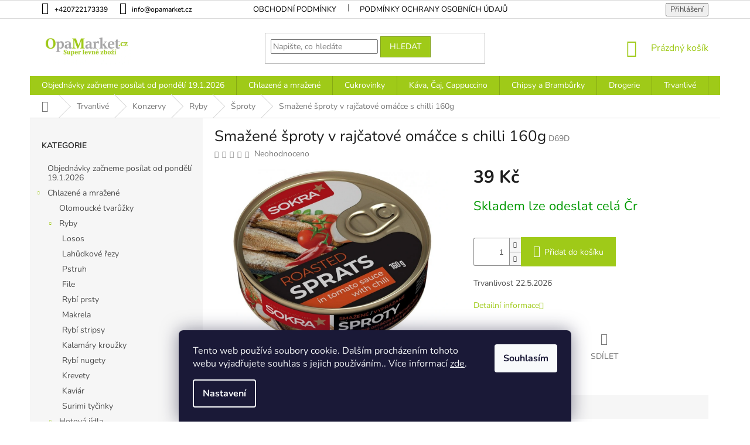

--- FILE ---
content_type: text/html; charset=utf-8
request_url: https://www.opamarket.cz/smazene-sproty-v-rajcatove-omacce-s-chilli-160g/
body_size: 53813
content:
<!doctype html><html lang="cs" dir="ltr" class="header-background-light external-fonts-loaded"><head><meta charset="utf-8" /><meta name="viewport" content="width=device-width,initial-scale=1" /><title>Smažené šproty v rajčatové omáčce s chilli 160g - Opamarket S.R.O</title><link rel="preconnect" href="https://cdn.myshoptet.com" /><link rel="dns-prefetch" href="https://cdn.myshoptet.com" /><link rel="preload" href="https://cdn.myshoptet.com/prj/dist/master/cms/libs/jquery/jquery-1.11.3.min.js" as="script" /><link href="https://cdn.myshoptet.com/prj/dist/master/cms/templates/frontend_templates/shared/css/font-face/nunito.css" rel="stylesheet"><link href="https://cdn.myshoptet.com/prj/dist/master/shop/dist/font-shoptet-11.css.62c94c7785ff2cea73b2.css" rel="stylesheet"><script>
dataLayer = [];
dataLayer.push({'shoptet' : {
    "pageId": 1595,
    "pageType": "productDetail",
    "currency": "CZK",
    "currencyInfo": {
        "decimalSeparator": ",",
        "exchangeRate": 1,
        "priceDecimalPlaces": 2,
        "symbol": "K\u010d",
        "symbolLeft": 0,
        "thousandSeparator": " "
    },
    "language": "cs",
    "projectId": 421330,
    "product": {
        "id": 5339,
        "guid": "89ebf24a-69f1-11eb-a26d-0cc47a6c9c84",
        "hasVariants": false,
        "codes": [
            {
                "code": "D69D"
            }
        ],
        "code": "D69D",
        "name": "Sma\u017een\u00e9 \u0161proty v raj\u010datov\u00e9 om\u00e1\u010dce s chilli 160g",
        "appendix": "",
        "weight": 0.16,
        "currentCategory": "Trvanliv\u00e9 | Konzervovan\u00e9 | Ryby | \u0160proty",
        "currentCategoryGuid": "89b00020-69f1-11eb-aaaf-b8ca3a6063f8",
        "defaultCategory": "Trvanliv\u00e9 | Konzervovan\u00e9 | Ryby | \u0160proty",
        "defaultCategoryGuid": "89b00020-69f1-11eb-aaaf-b8ca3a6063f8",
        "currency": "CZK",
        "priceWithVat": 39
    },
    "stocks": [
        {
            "id": "ext",
            "title": "Sklad",
            "isDeliveryPoint": 0,
            "visibleOnEshop": 1
        }
    ],
    "cartInfo": {
        "id": null,
        "freeShipping": false,
        "freeShippingFrom": 2000,
        "leftToFreeGift": {
            "formattedPrice": "0 K\u010d",
            "priceLeft": 0
        },
        "freeGift": false,
        "leftToFreeShipping": {
            "priceLeft": 2000,
            "dependOnRegion": 0,
            "formattedPrice": "2 000 K\u010d"
        },
        "discountCoupon": [],
        "getNoBillingShippingPrice": {
            "withoutVat": 0,
            "vat": 0,
            "withVat": 0
        },
        "cartItems": [],
        "taxMode": "ORDINARY"
    },
    "cart": [],
    "customer": {
        "priceRatio": 1,
        "priceListId": 1,
        "groupId": null,
        "registered": false,
        "mainAccount": false
    }
}});
dataLayer.push({'cookie_consent' : {
    "marketing": "denied",
    "analytics": "denied"
}});
document.addEventListener('DOMContentLoaded', function() {
    shoptet.consent.onAccept(function(agreements) {
        if (agreements.length == 0) {
            return;
        }
        dataLayer.push({
            'cookie_consent' : {
                'marketing' : (agreements.includes(shoptet.config.cookiesConsentOptPersonalisation)
                    ? 'granted' : 'denied'),
                'analytics': (agreements.includes(shoptet.config.cookiesConsentOptAnalytics)
                    ? 'granted' : 'denied')
            },
            'event': 'cookie_consent'
        });
    });
});
</script>
<meta property="og:type" content="website"><meta property="og:site_name" content="opamarket.cz"><meta property="og:url" content="https://www.opamarket.cz/smazene-sproty-v-rajcatove-omacce-s-chilli-160g/"><meta property="og:title" content="Smažené šproty v rajčatové omáčce s chilli 160g - Opamarket S.R.O"><meta name="author" content="Opamarket S.R.O"><meta name="web_author" content="Shoptet.cz"><meta name="dcterms.rightsHolder" content="www.opamarket.cz"><meta name="robots" content="index,follow"><meta property="og:image" content="https://cdn.myshoptet.com/usr/www.opamarket.cz/user/shop/big/5339_smazene-sproty-v-rajcatove-omacce-s-chilli-160g.jpg?64c6a23a"><meta property="og:description" content="Smažené šproty v rajčatové omáčce s chilli 160g. Trvanlivost 22.5.2026"><meta name="description" content="Smažené šproty v rajčatové omáčce s chilli 160g. Trvanlivost 22.5.2026"><meta property="product:price:amount" content="39"><meta property="product:price:currency" content="CZK"><style>:root {--color-primary: #9fca18;--color-primary-h: 74;--color-primary-s: 79%;--color-primary-l: 44%;--color-primary-hover: #343434;--color-primary-hover-h: 0;--color-primary-hover-s: 0%;--color-primary-hover-l: 20%;--color-secondary: #9fca18;--color-secondary-h: 74;--color-secondary-s: 79%;--color-secondary-l: 44%;--color-secondary-hover: #343434;--color-secondary-hover-h: 0;--color-secondary-hover-s: 0%;--color-secondary-hover-l: 20%;--color-tertiary: #9fca18;--color-tertiary-h: 74;--color-tertiary-s: 79%;--color-tertiary-l: 44%;--color-tertiary-hover: #7ea110;--color-tertiary-hover-h: 74;--color-tertiary-hover-s: 82%;--color-tertiary-hover-l: 35%;--color-header-background: #ffffff;--template-font: "Nunito";--template-headings-font: "Nunito";--header-background-url: url("[data-uri]");--cookies-notice-background: #1A1937;--cookies-notice-color: #F8FAFB;--cookies-notice-button-hover: #f5f5f5;--cookies-notice-link-hover: #27263f;--templates-update-management-preview-mode-content: "Náhled aktualizací šablony je aktivní pro váš prohlížeč."}</style>
    
    <link href="https://cdn.myshoptet.com/prj/dist/master/shop/dist/main-11.less.5a24dcbbdabfd189c152.css" rel="stylesheet" />
        
    <script>var shoptet = shoptet || {};</script>
    <script src="https://cdn.myshoptet.com/prj/dist/master/shop/dist/main-3g-header.js.05f199e7fd2450312de2.js"></script>
<!-- User include --><!-- service 417(71) html code header -->
<style>
@media screen and (max-width: 767px) {
body.sticky-mobile:not(.paxio-merkur):not(.venus) .dropdown {display: none !important;}
body.sticky-mobile:not(.paxio-merkur):not(.venus) .languagesMenu{right: 98px; position: absolute;}
body.sticky-mobile:not(.paxio-merkur):not(.venus) .languagesMenu .caret{display: none !important;}
body.sticky-mobile:not(.paxio-merkur):not(.venus) .languagesMenu.open .languagesMenu__content {display: block;right: 0;left: auto;}
.template-12 #header .site-name {max-width: 40% !important;}
}
@media screen and (-ms-high-contrast: active), (-ms-high-contrast: none) {
.template-12 #header {position: fixed; width: 100%;}
.template-12 #content-wrapper.content-wrapper{padding-top: 80px;}
}
.sticky-mobile #header-image{display: none;}
@media screen and (max-width: 640px) {
.template-04.sticky-mobile #header-cart{position: fixed;top: 3px;right: 92px;}
.template-04.sticky-mobile #header-cart::before {font-size: 32px;}
.template-04.sticky-mobile #header-cart strong{display: none;}
}
@media screen and (min-width: 641px) {
.dklabGarnet #main-wrapper {overflow: visible !important;}
}
.dklabGarnet.sticky-mobile #logo img {top: 0 !important;}
@media screen and (min-width: 768px){
.top-navigation-bar .site-name {display: none;}
}
/*NOVÁ VERZE MOBILNÍ HLAVIČKY*/
@media screen and (max-width: 767px){
.scrolled-down body:not(.ordering-process):not(.search-window-visible) .top-navigation-bar {transform: none !important;}
.scrolled-down body:not(.ordering-process):not(.search-window-visible) #header .site-name {transform: none !important;}
.scrolled-down body:not(.ordering-process):not(.search-window-visible) #header .cart-count {transform: none !important;}
.scrolled-down #header {transform: none !important;}

body.template-11.mobile-header-version-1:not(.paxio-merkur):not(.venus) .top-navigation-bar .site-name{display: none !important;}
body.template-11.mobile-header-version-1:not(.paxio-merkur):not(.venus) #header .cart-count {top: -39px !important;position: absolute !important;}
.template-11.sticky-mobile.mobile-header-version-1 .responsive-tools > a[data-target="search"] {visibility: visible;}
.template-12.mobile-header-version-1 #header{position: fixed !important;}
.template-09.mobile-header-version-1.sticky-mobile .top-nav .subnav-left {visibility: visible;}
}

/*Disco*/
@media screen and (min-width: 768px){
.template-13:not(.jupiter) #header, .template-14 #header{position: sticky;top: 0;z-index: 8;}
.template-14.search-window-visible #header{z-index: 9999;}
body.navigation-hovered::before {z-index: 7;}
/*
.template-13 .top-navigation-bar{z-index: 10000;}
.template-13 .popup-widget {z-index: 10001;}
*/
.scrolled .template-13 #header, .scrolled .template-14 #header{box-shadow: 0 2px 10px rgba(0,0,0,0.1);}
.search-focused::before{z-index: 8;}
.top-navigation-bar{z-index: 9;position: relative;}
.paxio-merkur.top-navigation-menu-visible #header .search-form .form-control {z-index: 1;}
.paxio-merkur.top-navigation-menu-visible .search-form::before {z-index: 1;}
.scrolled .popup-widget.cart-widget {position: fixed;top: 68px !important;}

/* MERKUR */
.paxio-merkur.sticky-mobile.template-11 #oblibeneBtn{line-height: 70px !important;}
}


/* VENUS */
@media screen and (min-width: 768px){
.venus.sticky-mobile:not(.ordering-process) #header {position: fixed !important;width: 100%;transform: none !important;translate: none !important;box-shadow: 0 2px 10px rgba(0,0,0,0.1);visibility: visible !important;opacity: 1 !important;}
.venus.sticky-mobile:not(.ordering-process) .overall-wrapper{padding-top: 160px;}
.venus.sticky-mobile.type-index:not(.ordering-process) .overall-wrapper{padding-top: 85px;}
.venus.sticky-mobile:not(.ordering-process) #content-wrapper.content-wrapper {padding-top: 0 !important;}
}
@media screen and (max-width: 767px){
.template-14 .top-navigation-bar > .site-name{display: none !important;}
.template-14 #header .header-top .header-top-wrapper .site-name{margin: 0;}
}
/* JUPITER */
@media screen and (max-width: 767px){
.scrolled-down body.jupiter:not(.ordering-process):not(.search-window-visible) #header .site-name {-webkit-transform: translateX(-50%) !important;transform: translateX(-50%) !important;}
}
@media screen and (min-width: 768px){
.jupiter.sticky-header #header::after{display: none;}
.jupiter.sticky-header #header{position: fixed; top: 0; width: 100%;z-index: 99;}
.jupiter.sticky-header.ordering-process #header{position: relative;}
.jupiter.sticky-header .overall-wrapper{padding-top: 182px;}
.jupiter.sticky-header.ordering-process .overall-wrapper{padding-top: 0;}
.jupiter.sticky-header #header .header-top {height: 80px;}
}
</style>
<!-- service 629(277) html code header -->
<link href="https://cdn.myshoptet.com/usr/fvstudio.myshoptet.com/user/documents/addons/topproduct.min.css?22.8.1" rel="stylesheet">

<style>
</style>


<!-- service 640(287) html code header -->
<link rel="stylesheet" media="screen" href="https://cdn.myshoptet.com/usr/fvstudio.myshoptet.com/user/documents/datum-doruceni/css/global.css?v=1.09" />
<link rel="stylesheet" media="screen" href="https://cdn.myshoptet.com/usr/fvstudio.myshoptet.com/user/documents/datum-doruceni/css/Classic.css?v=1.95" />


<!-- project html code header -->
<meta name="facebook-domain-verification" content="p8himo1h79sbz8cvlvh7nl7jfsbqqr" />
<style>
.top-navigation-contacts a {font-size: 1.2rem; font-weight: 500;}
.top-navigation-contacts {line-height: 30px; } 
a.project-phone  {font-size: 1.2rem; font-weight: 500;}
.category-title {font-weight: 600; font-size: 3.5rem; color: #000000; }
.top-navigation-bar a {color: #000000;}
</style>
<!-- /User include --><link rel="shortcut icon" href="/favicon.ico" type="image/x-icon" /><link rel="canonical" href="https://www.opamarket.cz/smazene-sproty-v-rajcatove-omacce-s-chilli-160g/" /></head><body class="desktop id-1595 in-sproty template-11 type-product type-detail multiple-columns-body columns-3 ums_forms_redesign--off ums_a11y_category_page--on ums_discussion_rating_forms--off ums_flags_display_unification--on ums_a11y_login--on mobile-header-version-0"><noscript>
    <style>
        #header {
            padding-top: 0;
            position: relative !important;
            top: 0;
        }
        .header-navigation {
            position: relative !important;
        }
        .overall-wrapper {
            margin: 0 !important;
        }
        body:not(.ready) {
            visibility: visible !important;
        }
    </style>
    <div class="no-javascript">
        <div class="no-javascript__title">Musíte změnit nastavení vašeho prohlížeče</div>
        <div class="no-javascript__text">Podívejte se na: <a href="https://www.google.com/support/bin/answer.py?answer=23852">Jak povolit JavaScript ve vašem prohlížeči</a>.</div>
        <div class="no-javascript__text">Pokud používáte software na blokování reklam, může být nutné povolit JavaScript z této stránky.</div>
        <div class="no-javascript__text">Děkujeme.</div>
    </div>
</noscript>

        <div id="fb-root"></div>
        <script>
            window.fbAsyncInit = function() {
                FB.init({
//                    appId            : 'your-app-id',
                    autoLogAppEvents : true,
                    xfbml            : true,
                    version          : 'v19.0'
                });
            };
        </script>
        <script async defer crossorigin="anonymous" src="https://connect.facebook.net/cs_CZ/sdk.js"></script>    <div class="siteCookies siteCookies--bottom siteCookies--dark js-siteCookies" role="dialog" data-testid="cookiesPopup" data-nosnippet>
        <div class="siteCookies__form">
            <div class="siteCookies__content">
                <div class="siteCookies__text">
                    Tento web používá soubory cookie. Dalším procházením tohoto webu vyjadřujete souhlas s jejich používáním.. Více informací <a href="/podminky-ochrany-osobnich-udaju/" target="\" _blank="" rel="\" noreferrer="">zde</a>.
                </div>
                <p class="siteCookies__links">
                    <button class="siteCookies__link js-cookies-settings" aria-label="Nastavení cookies" data-testid="cookiesSettings">Nastavení</button>
                </p>
            </div>
            <div class="siteCookies__buttonWrap">
                                <button class="siteCookies__button js-cookiesConsentSubmit" value="all" aria-label="Přijmout cookies" data-testid="buttonCookiesAccept">Souhlasím</button>
            </div>
        </div>
        <script>
            document.addEventListener("DOMContentLoaded", () => {
                const siteCookies = document.querySelector('.js-siteCookies');
                document.addEventListener("scroll", shoptet.common.throttle(() => {
                    const st = document.documentElement.scrollTop;
                    if (st > 1) {
                        siteCookies.classList.add('siteCookies--scrolled');
                    } else {
                        siteCookies.classList.remove('siteCookies--scrolled');
                    }
                }, 100));
            });
        </script>
    </div>
<a href="#content" class="skip-link sr-only">Přejít na obsah</a><div class="overall-wrapper"><div class="user-action"><div class="container">
    <div class="user-action-in">
                    <div id="login" class="user-action-login popup-widget login-widget" role="dialog" aria-labelledby="loginHeading">
        <div class="popup-widget-inner">
                            <h2 id="loginHeading">Přihlášení k vašemu účtu</h2><div id="customerLogin"><form action="/action/Customer/Login/" method="post" id="formLoginIncluded" class="csrf-enabled formLogin" data-testid="formLogin"><input type="hidden" name="referer" value="" /><div class="form-group"><div class="input-wrapper email js-validated-element-wrapper no-label"><input type="email" name="email" class="form-control" autofocus placeholder="E-mailová adresa (např. jan@novak.cz)" data-testid="inputEmail" autocomplete="email" required /></div></div><div class="form-group"><div class="input-wrapper password js-validated-element-wrapper no-label"><input type="password" name="password" class="form-control" placeholder="Heslo" data-testid="inputPassword" autocomplete="current-password" required /><span class="no-display">Nemůžete vyplnit toto pole</span><input type="text" name="surname" value="" class="no-display" /></div></div><div class="form-group"><div class="login-wrapper"><button type="submit" class="btn btn-secondary btn-text btn-login" data-testid="buttonSubmit">Přihlásit se</button><div class="password-helper"><a href="/registrace/" data-testid="signup" rel="nofollow">Nová registrace</a><a href="/klient/zapomenute-heslo/" rel="nofollow">Zapomenuté heslo</a></div></div></div></form>
</div>                    </div>
    </div>

                            <div id="cart-widget" class="user-action-cart popup-widget cart-widget loader-wrapper" data-testid="popupCartWidget" role="dialog" aria-hidden="true">
    <div class="popup-widget-inner cart-widget-inner place-cart-here">
        <div class="loader-overlay">
            <div class="loader"></div>
        </div>
    </div>

    <div class="cart-widget-button">
        <a href="/kosik/" class="btn btn-conversion" id="continue-order-button" rel="nofollow" data-testid="buttonNextStep">Pokračovat do košíku</a>
    </div>
</div>
            </div>
</div>
</div><div class="top-navigation-bar" data-testid="topNavigationBar">

    <div class="container">

        <div class="top-navigation-contacts">
            <strong>Zákaznická podpora:</strong><a href="tel:+420722173339" class="project-phone" aria-label="Zavolat na +420722173339" data-testid="contactboxPhone"><span>+420722173339</span></a><a href="mailto:info@opamarket.cz" class="project-email" data-testid="contactboxEmail"><span>info@opamarket.cz</span></a>        </div>

                            <div class="top-navigation-menu">
                <div class="top-navigation-menu-trigger"></div>
                <ul class="top-navigation-bar-menu">
                                            <li class="top-navigation-menu-item-39">
                            <a href="/obchodni-podminky/">Obchodní podmínky</a>
                        </li>
                                            <li class="top-navigation-menu-item-691">
                            <a href="/podminky-ochrany-osobnich-udaju/">Podmínky ochrany osobních údajů </a>
                        </li>
                                    </ul>
                <ul class="top-navigation-bar-menu-helper"></ul>
            </div>
        
        <div class="top-navigation-tools top-navigation-tools--language">
            <div class="responsive-tools">
                <a href="#" class="toggle-window" data-target="search" aria-label="Hledat" data-testid="linkSearchIcon"></a>
                                                            <a href="#" class="toggle-window" data-target="login"></a>
                                                    <a href="#" class="toggle-window" data-target="navigation" aria-label="Menu" data-testid="hamburgerMenu"></a>
            </div>
                        <button class="top-nav-button top-nav-button-login toggle-window" type="button" data-target="login" aria-haspopup="dialog" aria-controls="login" aria-expanded="false" data-testid="signin"><span>Přihlášení</span></button>        </div>

    </div>

</div>
<header id="header"><div class="container navigation-wrapper">
    <div class="header-top">
        <div class="site-name-wrapper">
            <div class="site-name"><a href="/" data-testid="linkWebsiteLogo"><img src="https://cdn.myshoptet.com/usr/www.opamarket.cz/user/logos/opamarket.jpg" alt="Opamarket S.R.O" fetchpriority="low" /></a></div>        </div>
        <div class="search" itemscope itemtype="https://schema.org/WebSite">
            <meta itemprop="headline" content="Šproty"/><meta itemprop="url" content="https://www.opamarket.cz"/><meta itemprop="text" content="Smažené šproty v rajčatové omáčce s chilli 160g. Trvanlivost 22.5.2026"/>            <form action="/action/ProductSearch/prepareString/" method="post"
    id="formSearchForm" class="search-form compact-form js-search-main"
    itemprop="potentialAction" itemscope itemtype="https://schema.org/SearchAction" data-testid="searchForm">
    <fieldset>
        <meta itemprop="target"
            content="https://www.opamarket.cz/vyhledavani/?string={string}"/>
        <input type="hidden" name="language" value="cs"/>
        
            
<input
    type="search"
    name="string"
        class="query-input form-control search-input js-search-input"
    placeholder="Napište, co hledáte"
    autocomplete="off"
    required
    itemprop="query-input"
    aria-label="Vyhledávání"
    data-testid="searchInput"
>
            <button type="submit" class="btn btn-default" data-testid="searchBtn">Hledat</button>
        
    </fieldset>
</form>
        </div>
        <div class="navigation-buttons">
                
    <a href="/kosik/" class="btn btn-icon toggle-window cart-count" data-target="cart" data-hover="true" data-redirect="true" data-testid="headerCart" rel="nofollow" aria-haspopup="dialog" aria-expanded="false" aria-controls="cart-widget">
        
                <span class="sr-only">Nákupní košík</span>
        
            <span class="cart-price visible-lg-inline-block" data-testid="headerCartPrice">
                                    Prázdný košík                            </span>
        
    
            </a>
        </div>
    </div>
    <nav id="navigation" aria-label="Hlavní menu" data-collapsible="true"><div class="navigation-in menu"><ul class="menu-level-1" role="menubar" data-testid="headerMenuItems"><li class="menu-item-8172" role="none"><a href="/objednavky-zacneme-posilat-od-pondeli-19-1-2026/" data-testid="headerMenuItem" role="menuitem" aria-expanded="false"><b>Objednávky začneme posílat od pondělí 19.1.2026</b></a></li>
<li class="menu-item-5876 ext" role="none"><a href="/chlazene-zbozi/" data-testid="headerMenuItem" role="menuitem" aria-haspopup="true" aria-expanded="false"><b>Chlazené a mražené</b><span class="submenu-arrow"></span></a><ul class="menu-level-2" aria-label="Chlazené a mražené" tabindex="-1" role="menu"><li class="menu-item-5879" role="none"><a href="/olomoucke-tvaruzky-2/" class="menu-image" data-testid="headerMenuItem" tabindex="-1" aria-hidden="true"><img src="data:image/svg+xml,%3Csvg%20width%3D%22140%22%20height%3D%22100%22%20xmlns%3D%22http%3A%2F%2Fwww.w3.org%2F2000%2Fsvg%22%3E%3C%2Fsvg%3E" alt="" aria-hidden="true" width="140" height="100"  data-src="https://cdn.myshoptet.com/usr/www.opamarket.cz/user/categories/thumb/338174427_167204132481538_655517203885702377_n.jpg" fetchpriority="low" /></a><div><a href="/olomoucke-tvaruzky-2/" data-testid="headerMenuItem" role="menuitem"><span>Olomoucké tvarůžky</span></a>
                        </div></li><li class="menu-item-6084 has-third-level" role="none"><a href="/ryby/" class="menu-image" data-testid="headerMenuItem" tabindex="-1" aria-hidden="true"><img src="data:image/svg+xml,%3Csvg%20width%3D%22140%22%20height%3D%22100%22%20xmlns%3D%22http%3A%2F%2Fwww.w3.org%2F2000%2Fsvg%22%3E%3C%2Fsvg%3E" alt="" aria-hidden="true" width="140" height="100"  data-src="https://cdn.myshoptet.com/usr/www.opamarket.cz/user/categories/thumb/losos_divok___fil___porce_100_g_bez_kost___1_kg.jpg" fetchpriority="low" /></a><div><a href="/ryby/" data-testid="headerMenuItem" role="menuitem"><span>Ryby</span></a>
                                                    <ul class="menu-level-3" role="menu">
                                                                    <li class="menu-item-6087" role="none">
                                        <a href="/losos-2/" data-testid="headerMenuItem" role="menuitem">
                                            Losos</a>,                                    </li>
                                                                    <li class="menu-item-6777" role="none">
                                        <a href="/lahudkove-rezy/" data-testid="headerMenuItem" role="menuitem">
                                            Lahůdkové řezy</a>,                                    </li>
                                                                    <li class="menu-item-7272" role="none">
                                        <a href="/pstruh/" data-testid="headerMenuItem" role="menuitem">
                                            Pstruh</a>,                                    </li>
                                                                    <li class="menu-item-7275" role="none">
                                        <a href="/file/" data-testid="headerMenuItem" role="menuitem">
                                            File</a>,                                    </li>
                                                                    <li class="menu-item-7581" role="none">
                                        <a href="/rybi-prsty/" data-testid="headerMenuItem" role="menuitem">
                                            Rybí prsty</a>,                                    </li>
                                                                    <li class="menu-item-7737" role="none">
                                        <a href="/makrela-2/" data-testid="headerMenuItem" role="menuitem">
                                            Makrela</a>,                                    </li>
                                                                    <li class="menu-item-7971" role="none">
                                        <a href="/rybi-stripsy/" data-testid="headerMenuItem" role="menuitem">
                                            Rybí stripsy</a>,                                    </li>
                                                                    <li class="menu-item-7974" role="none">
                                        <a href="/kalamary-krouzky/" data-testid="headerMenuItem" role="menuitem">
                                            Kalamáry kroužky</a>,                                    </li>
                                                                    <li class="menu-item-7977" role="none">
                                        <a href="/rybi-nugety/" data-testid="headerMenuItem" role="menuitem">
                                            Rybí nugety</a>,                                    </li>
                                                                    <li class="menu-item-7980" role="none">
                                        <a href="/krevety/" data-testid="headerMenuItem" role="menuitem">
                                            Krevety</a>,                                    </li>
                                                                    <li class="menu-item-7983" role="none">
                                        <a href="/kaviar/" data-testid="headerMenuItem" role="menuitem">
                                            Kaviár</a>,                                    </li>
                                                                    <li class="menu-item-7986" role="none">
                                        <a href="/surimi-tycinky/" data-testid="headerMenuItem" role="menuitem">
                                            Surimi tyčinky</a>                                    </li>
                                                            </ul>
                        </div></li><li class="menu-item-7112 has-third-level" role="none"><a href="/hotova-jidla/" class="menu-image" data-testid="headerMenuItem" tabindex="-1" aria-hidden="true"><img src="data:image/svg+xml,%3Csvg%20width%3D%22140%22%20height%3D%22100%22%20xmlns%3D%22http%3A%2F%2Fwww.w3.org%2F2000%2Fsvg%22%3E%3C%2Fsvg%3E" alt="" aria-hidden="true" width="140" height="100"  data-src="https://cdn.myshoptet.com/usr/www.opamarket.cz/user/categories/thumb/342038a.jpg" fetchpriority="low" /></a><div><a href="/hotova-jidla/" data-testid="headerMenuItem" role="menuitem"><span>Hotová jídla</span></a>
                                                    <ul class="menu-level-3" role="menu">
                                                                    <li class="menu-item-7115" role="none">
                                        <a href="/obalovane-syry/" data-testid="headerMenuItem" role="menuitem">
                                            Obalované sýry</a>,                                    </li>
                                                                    <li class="menu-item-7118" role="none">
                                        <a href="/obalovane-maso-2/" data-testid="headerMenuItem" role="menuitem">
                                            Obalované maso</a>,                                    </li>
                                                                    <li class="menu-item-7121" role="none">
                                        <a href="/obalovana-zelenina/" data-testid="headerMenuItem" role="menuitem">
                                            Obalovaná zelenina</a>,                                    </li>
                                                                    <li class="menu-item-7278" role="none">
                                        <a href="/hlavni-jidlo/" data-testid="headerMenuItem" role="menuitem">
                                            Hlavní jídlo</a>                                    </li>
                                                            </ul>
                        </div></li><li class="menu-item-6051 has-third-level" role="none"><a href="/mazaci-syry/" class="menu-image" data-testid="headerMenuItem" tabindex="-1" aria-hidden="true"><img src="data:image/svg+xml,%3Csvg%20width%3D%22140%22%20height%3D%22100%22%20xmlns%3D%22http%3A%2F%2Fwww.w3.org%2F2000%2Fsvg%22%3E%3C%2Fsvg%3E" alt="" aria-hidden="true" width="140" height="100"  data-src="https://cdn.myshoptet.com/usr/www.opamarket.cz/user/categories/thumb/laciaty_135g_cibulka_a_pa__itka.png" fetchpriority="low" /></a><div><a href="/mazaci-syry/" data-testid="headerMenuItem" role="menuitem"><span>Mazací sýry</span></a>
                                                    <ul class="menu-level-3" role="menu">
                                                                    <li class="menu-item-6054" role="none">
                                        <a href="/laciaty/" data-testid="headerMenuItem" role="menuitem">
                                            Laciaty</a>,                                    </li>
                                                                    <li class="menu-item-6702" role="none">
                                        <a href="/sertop-levne/" data-testid="headerMenuItem" role="menuitem">
                                            SERTOP levné</a>                                    </li>
                                                            </ul>
                        </div></li><li class="menu-item-6231" role="none"><a href="/salaty-a-pomazanky/" class="menu-image" data-testid="headerMenuItem" tabindex="-1" aria-hidden="true"><img src="data:image/svg+xml,%3Csvg%20width%3D%22140%22%20height%3D%22100%22%20xmlns%3D%22http%3A%2F%2Fwww.w3.org%2F2000%2Fsvg%22%3E%3C%2Fsvg%3E" alt="" aria-hidden="true" width="140" height="100"  data-src="https://cdn.myshoptet.com/usr/www.opamarket.cz/user/categories/thumb/739238a.jpg" fetchpriority="low" /></a><div><a href="/salaty-a-pomazanky/" data-testid="headerMenuItem" role="menuitem"><span>Saláty a pomazánky</span></a>
                        </div></li><li class="menu-item-6315" role="none"><a href="/pecivo-a-dezerty/" class="menu-image" data-testid="headerMenuItem" tabindex="-1" aria-hidden="true"><img src="data:image/svg+xml,%3Csvg%20width%3D%22140%22%20height%3D%22100%22%20xmlns%3D%22http%3A%2F%2Fwww.w3.org%2F2000%2Fsvg%22%3E%3C%2Fsvg%3E" alt="" aria-hidden="true" width="140" height="100"  data-src="https://cdn.myshoptet.com/usr/www.opamarket.cz/user/categories/thumb/mini_kobl____ek_r____ov___s_malinovou_n__pln___25_g.jpg" fetchpriority="low" /></a><div><a href="/pecivo-a-dezerty/" data-testid="headerMenuItem" role="menuitem"><span>Pečivo a dezerty</span></a>
                        </div></li><li class="menu-item-6318" role="none"><a href="/plnene-testoviny/" class="menu-image" data-testid="headerMenuItem" tabindex="-1" aria-hidden="true"><img src="data:image/svg+xml,%3Csvg%20width%3D%22140%22%20height%3D%22100%22%20xmlns%3D%22http%3A%2F%2Fwww.w3.org%2F2000%2Fsvg%22%3E%3C%2Fsvg%3E" alt="" aria-hidden="true" width="140" height="100"  data-src="https://cdn.myshoptet.com/usr/www.opamarket.cz/user/categories/thumb/316017.jpg" fetchpriority="low" /></a><div><a href="/plnene-testoviny/" data-testid="headerMenuItem" role="menuitem"><span>Plněné těstoviny</span></a>
                        </div></li><li class="menu-item-6486" role="none"><a href="/kureci-maso/" class="menu-image" data-testid="headerMenuItem" tabindex="-1" aria-hidden="true"><img src="data:image/svg+xml,%3Csvg%20width%3D%22140%22%20height%3D%22100%22%20xmlns%3D%22http%3A%2F%2Fwww.w3.org%2F2000%2Fsvg%22%3E%3C%2Fsvg%3E" alt="" aria-hidden="true" width="140" height="100"  data-src="https://cdn.myshoptet.com/usr/www.opamarket.cz/user/categories/thumb/428648941_7655047244527225_3939756902040923515_n.jpg" fetchpriority="low" /></a><div><a href="/kureci-maso/" data-testid="headerMenuItem" role="menuitem"><span>Kuřecí maso</span></a>
                        </div></li><li class="menu-item-6492 has-third-level" role="none"><a href="/mrazena-zelenina-a-ovoce/" class="menu-image" data-testid="headerMenuItem" tabindex="-1" aria-hidden="true"><img src="data:image/svg+xml,%3Csvg%20width%3D%22140%22%20height%3D%22100%22%20xmlns%3D%22http%3A%2F%2Fwww.w3.org%2F2000%2Fsvg%22%3E%3C%2Fsvg%3E" alt="" aria-hidden="true" width="140" height="100"  data-src="https://cdn.myshoptet.com/usr/www.opamarket.cz/user/categories/thumb/425381541_7667778826587400_7641747239993764308_n.jpg" fetchpriority="low" /></a><div><a href="/mrazena-zelenina-a-ovoce/" data-testid="headerMenuItem" role="menuitem"><span>Mražená zelenina a ovoce</span></a>
                                                    <ul class="menu-level-3" role="menu">
                                                                    <li class="menu-item-6495" role="none">
                                        <a href="/zelenina/" data-testid="headerMenuItem" role="menuitem">
                                            ZELENINA</a>,                                    </li>
                                                                    <li class="menu-item-7596" role="none">
                                        <a href="/ovoce-3/" data-testid="headerMenuItem" role="menuitem">
                                            Ovoce</a>                                    </li>
                                                            </ul>
                        </div></li><li class="menu-item-5882 has-third-level" role="none"><a href="/knedliky/" class="menu-image" data-testid="headerMenuItem" tabindex="-1" aria-hidden="true"><img src="data:image/svg+xml,%3Csvg%20width%3D%22140%22%20height%3D%22100%22%20xmlns%3D%22http%3A%2F%2Fwww.w3.org%2F2000%2Fsvg%22%3E%3C%2Fsvg%3E" alt="" aria-hidden="true" width="140" height="100"  data-src="https://cdn.myshoptet.com/usr/www.opamarket.cz/user/categories/thumb/3_truskawka_pion-2_(1).jpg" fetchpriority="low" /></a><div><a href="/knedliky/" data-testid="headerMenuItem" role="menuitem"><span>Knedlíky</span></a>
                                                    <ul class="menu-level-3" role="menu">
                                                                    <li class="menu-item-6060" role="none">
                                        <a href="/kynute/" data-testid="headerMenuItem" role="menuitem">
                                            Kynuté</a>,                                    </li>
                                                                    <li class="menu-item-6063" role="none">
                                        <a href="/na-pare-plnene/" data-testid="headerMenuItem" role="menuitem">
                                            Na páře plněné</a>,                                    </li>
                                                                    <li class="menu-item-6066" role="none">
                                        <a href="/houskovy/" data-testid="headerMenuItem" role="menuitem">
                                            Houskový</a>,                                    </li>
                                                                    <li class="menu-item-6069" role="none">
                                        <a href="/tvarohove/" data-testid="headerMenuItem" role="menuitem">
                                            Tvarohové</a>,                                    </li>
                                                                    <li class="menu-item-6072" role="none">
                                        <a href="/bramborove-s-uzenym-masem/" data-testid="headerMenuItem" role="menuitem">
                                            Bramborové s uzeným masem</a>,                                    </li>
                                                                    <li class="menu-item-7731" role="none">
                                        <a href="/bramborove-halusky/" data-testid="headerMenuItem" role="menuitem">
                                            Bramborové halušky</a>                                    </li>
                                                            </ul>
                        </div></li><li class="menu-item-6045" role="none"><a href="/slazene-mleko/" class="menu-image" data-testid="headerMenuItem" tabindex="-1" aria-hidden="true"><img src="data:image/svg+xml,%3Csvg%20width%3D%22140%22%20height%3D%22100%22%20xmlns%3D%22http%3A%2F%2Fwww.w3.org%2F2000%2Fsvg%22%3E%3C%2Fsvg%3E" alt="" aria-hidden="true" width="140" height="100"  data-src="https://cdn.myshoptet.com/usr/www.opamarket.cz/user/categories/thumb/zahu__t__n___slazen___ml__ko_vanilka_150g.jpg" fetchpriority="low" /></a><div><a href="/slazene-mleko/" data-testid="headerMenuItem" role="menuitem"><span>Slazené mléko</span></a>
                        </div></li><li class="menu-item-6048" role="none"><a href="/platkovy-syr/" class="menu-image" data-testid="headerMenuItem" tabindex="-1" aria-hidden="true"><img src="data:image/svg+xml,%3Csvg%20width%3D%22140%22%20height%3D%22100%22%20xmlns%3D%22http%3A%2F%2Fwww.w3.org%2F2000%2Fsvg%22%3E%3C%2Fsvg%3E" alt="" aria-hidden="true" width="140" height="100"  data-src="https://cdn.myshoptet.com/usr/www.opamarket.cz/user/categories/thumb/pl__tkov___s__r___v__carsk__ho_typu_kr__jen___150g.jpg" fetchpriority="low" /></a><div><a href="/platkovy-syr/" data-testid="headerMenuItem" role="menuitem"><span>Plátkový sýr</span></a>
                        </div></li><li class="menu-item-6075" role="none"><a href="/lasagne-bolognese/" class="menu-image" data-testid="headerMenuItem" tabindex="-1" aria-hidden="true"><img src="data:image/svg+xml,%3Csvg%20width%3D%22140%22%20height%3D%22100%22%20xmlns%3D%22http%3A%2F%2Fwww.w3.org%2F2000%2Fsvg%22%3E%3C%2Fsvg%3E" alt="" aria-hidden="true" width="140" height="100"  data-src="https://cdn.myshoptet.com/usr/www.opamarket.cz/user/categories/thumb/lasagne_bolognese_nowaco_400_g.jpg" fetchpriority="low" /></a><div><a href="/lasagne-bolognese/" data-testid="headerMenuItem" role="menuitem"><span>Lasagne bolognese</span></a>
                        </div></li><li class="menu-item-6078" role="none"><a href="/langose/" class="menu-image" data-testid="headerMenuItem" tabindex="-1" aria-hidden="true"><img src="data:image/svg+xml,%3Csvg%20width%3D%22140%22%20height%3D%22100%22%20xmlns%3D%22http%3A%2F%2Fwww.w3.org%2F2000%2Fsvg%22%3E%3C%2Fsvg%3E" alt="" aria-hidden="true" width="140" height="100"  data-src="https://cdn.myshoptet.com/usr/www.opamarket.cz/user/categories/thumb/lango__e_nowaco_200_g.jpg" fetchpriority="low" /></a><div><a href="/langose/" data-testid="headerMenuItem" role="menuitem"><span>Langoše</span></a>
                        </div></li><li class="menu-item-6102" role="none"><a href="/hranolky/" class="menu-image" data-testid="headerMenuItem" tabindex="-1" aria-hidden="true"><img src="data:image/svg+xml,%3Csvg%20width%3D%22140%22%20height%3D%22100%22%20xmlns%3D%22http%3A%2F%2Fwww.w3.org%2F2000%2Fsvg%22%3E%3C%2Fsvg%3E" alt="" aria-hidden="true" width="140" height="100"  data-src="https://cdn.myshoptet.com/usr/www.opamarket.cz/user/categories/thumb/nowaco_hranolky_tenke__julienne_7x7_mm_1_kg.jpg" fetchpriority="low" /></a><div><a href="/hranolky/" data-testid="headerMenuItem" role="menuitem"><span>Hranolky</span></a>
                        </div></li><li class="menu-item-6093 has-third-level" role="none"><a href="/maso-na-gril/" class="menu-image" data-testid="headerMenuItem" tabindex="-1" aria-hidden="true"><img src="data:image/svg+xml,%3Csvg%20width%3D%22140%22%20height%3D%22100%22%20xmlns%3D%22http%3A%2F%2Fwww.w3.org%2F2000%2Fsvg%22%3E%3C%2Fsvg%3E" alt="" aria-hidden="true" width="140" height="100"  data-src="https://cdn.myshoptet.com/usr/www.opamarket.cz/user/categories/thumb/56610499_2443035779061757_2031412053746384896_n.jpg" fetchpriority="low" /></a><div><a href="/maso-na-gril/" data-testid="headerMenuItem" role="menuitem"><span>Maso na gril</span></a>
                                                    <ul class="menu-level-3" role="menu">
                                                                    <li class="menu-item-6922" role="none">
                                        <a href="/maso-na-gril-2/" data-testid="headerMenuItem" role="menuitem">
                                            Maso na gril</a>,                                    </li>
                                                                    <li class="menu-item-7875" role="none">
                                        <a href="/kebab/" data-testid="headerMenuItem" role="menuitem">
                                            Kebab</a>,                                    </li>
                                                                    <li class="menu-item-7935" role="none">
                                        <a href="/party-sele-grilovane/" data-testid="headerMenuItem" role="menuitem">
                                            Párty sele grilované</a>                                    </li>
                                                            </ul>
                        </div></li></ul></li>
<li class="menu-item-3356 ext" role="none"><a href="/cukrovinky-a-bonboniery/" data-testid="headerMenuItem" role="menuitem" aria-haspopup="true" aria-expanded="false"><b>Cukrovinky</b><span class="submenu-arrow"></span></a><ul class="menu-level-2" aria-label="Cukrovinky" tabindex="-1" role="menu"><li class="menu-item-8133" role="none"><a href="/vanocni-kolekce/" class="menu-image" data-testid="headerMenuItem" tabindex="-1" aria-hidden="true"><img src="data:image/svg+xml,%3Csvg%20width%3D%22140%22%20height%3D%22100%22%20xmlns%3D%22http%3A%2F%2Fwww.w3.org%2F2000%2Fsvg%22%3E%3C%2Fsvg%3E" alt="" aria-hidden="true" width="140" height="100"  data-src="https://cdn.myshoptet.com/usr/www.opamarket.cz/user/categories/thumb/468457341_9253988411299759_5255083850736297706_n.jpg" fetchpriority="low" /></a><div><a href="/vanocni-kolekce/" data-testid="headerMenuItem" role="menuitem"><span>Vánoční kolekce</span></a>
                        </div></li><li class="menu-item-3419 has-third-level" role="none"><a href="/bonbony-2/" class="menu-image" data-testid="headerMenuItem" tabindex="-1" aria-hidden="true"><img src="data:image/svg+xml,%3Csvg%20width%3D%22140%22%20height%3D%22100%22%20xmlns%3D%22http%3A%2F%2Fwww.w3.org%2F2000%2Fsvg%22%3E%3C%2Fsvg%3E" alt="" aria-hidden="true" width="140" height="100"  data-src="https://cdn.myshoptet.com/usr/www.opamarket.cz/user/categories/thumb/bonbon-1.jpg" fetchpriority="low" /></a><div><a href="/bonbony-2/" data-testid="headerMenuItem" role="menuitem"><span>Bonbony</span></a>
                                                    <ul class="menu-level-3" role="menu">
                                                                    <li class="menu-item-4545" role="none">
                                        <a href="/mekke-ovocne-karamely/" data-testid="headerMenuItem" role="menuitem">
                                            Měkké ovocné tyčinky</a>,                                    </li>
                                                                    <li class="menu-item-6132" role="none">
                                        <a href="/lipo/" data-testid="headerMenuItem" role="menuitem">
                                            LIPO a komprimát</a>,                                    </li>
                                                                    <li class="menu-item-7812" role="none">
                                        <a href="/lipo-3/" data-testid="headerMenuItem" role="menuitem">
                                            Lipo</a>,                                    </li>
                                                                    <li class="menu-item-7758" role="none">
                                        <a href="/antiperle/" data-testid="headerMenuItem" role="menuitem">
                                            Antiperle</a>,                                    </li>
                                                                    <li class="menu-item-4739" role="none">
                                        <a href="/bylinkove/" data-testid="headerMenuItem" role="menuitem">
                                            Bylinkové</a>,                                    </li>
                                                                    <li class="menu-item-7542" role="none">
                                        <a href="/pez/" data-testid="headerMenuItem" role="menuitem">
                                            PEZ</a>,                                    </li>
                                                                    <li class="menu-item-3422" role="none">
                                        <a href="/haribo--zele-a-marshmallow/" data-testid="headerMenuItem" role="menuitem">
                                            Želé bonbóny a Marshmallow</a>,                                    </li>
                                                                    <li class="menu-item-7145" role="none">
                                        <a href="/bez-cukru-2/" data-testid="headerMenuItem" role="menuitem">
                                            Bez cukru</a>,                                    </li>
                                                                    <li class="menu-item-4670" role="none">
                                        <a href="/karamelky/" data-testid="headerMenuItem" role="menuitem">
                                            Karamelky</a>,                                    </li>
                                                                    <li class="menu-item-7007" role="none">
                                        <a href="/ostatni-6/" data-testid="headerMenuItem" role="menuitem">
                                            OSTATNÍ</a>,                                    </li>
                                                                    <li class="menu-item-4751" role="none">
                                        <a href="/cokoladove-2/" data-testid="headerMenuItem" role="menuitem">
                                            Čokoládové</a>,                                    </li>
                                                                    <li class="menu-item-4970" role="none">
                                        <a href="/komprimaty/" data-testid="headerMenuItem" role="menuitem">
                                            Komprimáty</a>,                                    </li>
                                                                    <li class="menu-item-4616" role="none">
                                        <a href="/hroznovy-cukr/" data-testid="headerMenuItem" role="menuitem">
                                            Hroznový cukr</a>,                                    </li>
                                                                    <li class="menu-item-4724" role="none">
                                        <a href="/velke-baleni-1-kg/" data-testid="headerMenuItem" role="menuitem">
                                            Velké balení 1 Kg</a>,                                    </li>
                                                                    <li class="menu-item-4658" role="none">
                                        <a href="/drops/" data-testid="headerMenuItem" role="menuitem">
                                            Drops</a>,                                    </li>
                                                                    <li class="menu-item-4667" role="none">
                                        <a href="/tvrde/" data-testid="headerMenuItem" role="menuitem">
                                            Tvrdé</a>,                                    </li>
                                                                    <li class="menu-item-4688" role="none">
                                        <a href="/zvykaci/" data-testid="headerMenuItem" role="menuitem">
                                            Žvýkací</a>,                                    </li>
                                                                    <li class="menu-item-4727" role="none">
                                        <a href="/kavove/" data-testid="headerMenuItem" role="menuitem">
                                            Kávové</a>,                                    </li>
                                                                    <li class="menu-item-4730" role="none">
                                        <a href="/pralinky-2/" data-testid="headerMenuItem" role="menuitem">
                                            Pralinky</a>,                                    </li>
                                                                    <li class="menu-item-4733" role="none">
                                        <a href="/ovocne-2/" data-testid="headerMenuItem" role="menuitem">
                                            Ovocné</a>,                                    </li>
                                                                    <li class="menu-item-4736" role="none">
                                        <a href="/mentolove/" data-testid="headerMenuItem" role="menuitem">
                                            Mentolové</a>,                                    </li>
                                                                    <li class="menu-item-4742" role="none">
                                        <a href="/kysele/" data-testid="headerMenuItem" role="menuitem">
                                            Kyselé</a>,                                    </li>
                                                                    <li class="menu-item-4748" role="none">
                                        <a href="/lekoricove/" data-testid="headerMenuItem" role="menuitem">
                                            Lékořicové</a>,                                    </li>
                                                                    <li class="menu-item-4757" role="none">
                                        <a href="/fotbalove/" data-testid="headerMenuItem" role="menuitem">
                                            Fotbalové</a>,                                    </li>
                                                                    <li class="menu-item-4889" role="none">
                                        <a href="/barvici/" data-testid="headerMenuItem" role="menuitem">
                                            Barvící</a>,                                    </li>
                                                                    <li class="menu-item-5870" role="none">
                                        <a href="/mlecne/" data-testid="headerMenuItem" role="menuitem">
                                            Mléčné</a>,                                    </li>
                                                                    <li class="menu-item-6252" role="none">
                                        <a href="/stick-zvykaci-tycinky/" data-testid="headerMenuItem" role="menuitem">
                                            Stick žvýkací tyčinky</a>,                                    </li>
                                                                    <li class="menu-item-6545" role="none">
                                        <a href="/licencni-2/" data-testid="headerMenuItem" role="menuitem">
                                            Licenční</a>,                                    </li>
                                                                    <li class="menu-item-7191" role="none">
                                        <a href="/bubble-gum/" data-testid="headerMenuItem" role="menuitem">
                                            Bubble gum</a>,                                    </li>
                                                                    <li class="menu-item-7551" role="none">
                                        <a href="/tutti-frutti/" data-testid="headerMenuItem" role="menuitem">
                                            Tutti Frutti</a>,                                    </li>
                                                                    <li class="menu-item-7665" role="none">
                                        <a href="/energy/" data-testid="headerMenuItem" role="menuitem">
                                            Energy</a>,                                    </li>
                                                                    <li class="menu-item-7992" role="none">
                                        <a href="/jelly-beans/" data-testid="headerMenuItem" role="menuitem">
                                            JELLY BEANS</a>                                    </li>
                                                            </ul>
                        </div></li><li class="menu-item-4113 has-third-level" role="none"><a href="/cokolada/" class="menu-image" data-testid="headerMenuItem" tabindex="-1" aria-hidden="true"><img src="data:image/svg+xml,%3Csvg%20width%3D%22140%22%20height%3D%22100%22%20xmlns%3D%22http%3A%2F%2Fwww.w3.org%2F2000%2Fsvg%22%3E%3C%2Fsvg%3E" alt="" aria-hidden="true" width="140" height="100"  data-src="https://cdn.myshoptet.com/usr/www.opamarket.cz/user/categories/thumb/cokolada1-1-1.jpg" fetchpriority="low" /></a><div><a href="/cokolada/" data-testid="headerMenuItem" role="menuitem"><span>Čokolády</span></a>
                                                    <ul class="menu-level-3" role="menu">
                                                                    <li class="menu-item-4134" role="none">
                                        <a href="/coko-tycinky/" data-testid="headerMenuItem" role="menuitem">
                                            Čoko tyčinky</a>,                                    </li>
                                                                    <li class="menu-item-3428" role="none">
                                        <a href="/nutella/" data-testid="headerMenuItem" role="menuitem">
                                            Čoko pomazánky</a>,                                    </li>
                                                                    <li class="menu-item-6759" role="none">
                                        <a href="/ritter/" data-testid="headerMenuItem" role="menuitem">
                                            Ritter SPORT</a>,                                    </li>
                                                                    <li class="menu-item-8097" role="none">
                                        <a href="/nugeta-cokolady/" data-testid="headerMenuItem" role="menuitem">
                                            Nugeta čokolády</a>,                                    </li>
                                                                    <li class="menu-item-4140" role="none">
                                        <a href="/orion-4/" data-testid="headerMenuItem" role="menuitem">
                                            Orion</a>,                                    </li>
                                                                    <li class="menu-item-4131" role="none">
                                        <a href="/na-vareni-cokolady/" data-testid="headerMenuItem" role="menuitem">
                                            Na vaření čokolády</a>,                                    </li>
                                                                    <li class="menu-item-4137" role="none">
                                        <a href="/milka-2/" data-testid="headerMenuItem" role="menuitem">
                                            Milka</a>,                                    </li>
                                                                    <li class="menu-item-7944" role="none">
                                        <a href="/bez-cukru-3/" data-testid="headerMenuItem" role="menuitem">
                                            Bez cukru</a>,                                    </li>
                                                                    <li class="menu-item-7695" role="none">
                                        <a href="/heidi/" data-testid="headerMenuItem" role="menuitem">
                                            HEIDI</a>,                                    </li>
                                                                    <li class="menu-item-7653" role="none">
                                        <a href="/studentska-pecet-2/" data-testid="headerMenuItem" role="menuitem">
                                            Studentská pečeť</a>,                                    </li>
                                                                    <li class="menu-item-4143" role="none">
                                        <a href="/kinder-4/" data-testid="headerMenuItem" role="menuitem">
                                            Kinder</a>,                                    </li>
                                                                    <li class="menu-item-7052" role="none">
                                        <a href="/roshen-3/" data-testid="headerMenuItem" role="menuitem">
                                            ROSHEN</a>,                                    </li>
                                                                    <li class="menu-item-6953" role="none">
                                        <a href="/pochoutkove-levne/" data-testid="headerMenuItem" role="menuitem">
                                            Pochoutkové levné</a>,                                    </li>
                                                                    <li class="menu-item-6687" role="none">
                                        <a href="/cokolady-bez-cukru/" data-testid="headerMenuItem" role="menuitem">
                                            Čokolády bez cukru</a>,                                    </li>
                                                                    <li class="menu-item-4655" role="none">
                                        <a href="/schogetten-2/" data-testid="headerMenuItem" role="menuitem">
                                            Schogetten</a>,                                    </li>
                                                                    <li class="menu-item-4239" role="none">
                                        <a href="/karamelove-cokolady/" data-testid="headerMenuItem" role="menuitem">
                                            Karamelové čokolády</a>,                                    </li>
                                                                    <li class="menu-item-4116" role="none">
                                        <a href="/mlecne-cokolady/" data-testid="headerMenuItem" role="menuitem">
                                            Mléčné čokolády</a>,                                    </li>
                                                                    <li class="menu-item-4119" role="none">
                                        <a href="/horke-cokolady/" data-testid="headerMenuItem" role="menuitem">
                                            Hořké čokolády</a>,                                    </li>
                                                                    <li class="menu-item-4122" role="none">
                                        <a href="/bile-cokolady/" data-testid="headerMenuItem" role="menuitem">
                                            Bílé čokolády</a>,                                    </li>
                                                                    <li class="menu-item-4125" role="none">
                                        <a href="/ovocne-cokolady/" data-testid="headerMenuItem" role="menuitem">
                                            Ovocné čokolády</a>,                                    </li>
                                                                    <li class="menu-item-4128" role="none">
                                        <a href="/oriskove-cokolady/" data-testid="headerMenuItem" role="menuitem">
                                            Oříškové čokolády</a>,                                    </li>
                                                                    <li class="menu-item-4188" role="none">
                                        <a href="/cokolady-a-alkohol/" data-testid="headerMenuItem" role="menuitem">
                                            Čokolády a alkohol</a>,                                    </li>
                                                                    <li class="menu-item-4560" role="none">
                                        <a href="/coko-kulicky/" data-testid="headerMenuItem" role="menuitem">
                                            Čoko kuličky</a>,                                    </li>
                                                                    <li class="menu-item-4691" role="none">
                                        <a href="/mozart/" data-testid="headerMenuItem" role="menuitem">
                                            Mozart</a>,                                    </li>
                                                                    <li class="menu-item-4694" role="none">
                                        <a href="/pralinky/" data-testid="headerMenuItem" role="menuitem">
                                            Pralinky</a>,                                    </li>
                                                                    <li class="menu-item-4697" role="none">
                                        <a href="/truffle-2/" data-testid="headerMenuItem" role="menuitem">
                                            Truffle</a>,                                    </li>
                                                                    <li class="menu-item-4700" role="none">
                                        <a href="/cokoladove-polstarky/" data-testid="headerMenuItem" role="menuitem">
                                            Čokoládové polštářky</a>,                                    </li>
                                                                    <li class="menu-item-4706" role="none">
                                        <a href="/cokolada-v-sitovem-sacku/" data-testid="headerMenuItem" role="menuitem">
                                            Čokoláda v síťovém sáčku</a>,                                    </li>
                                                                    <li class="menu-item-5915" role="none">
                                        <a href="/kakao/" data-testid="headerMenuItem" role="menuitem">
                                            Kakao</a>,                                    </li>
                                                                    <li class="menu-item-6480" role="none">
                                        <a href="/kornouty/" data-testid="headerMenuItem" role="menuitem">
                                            Kornouty</a>,                                    </li>
                                                                    <li class="menu-item-6501" role="none">
                                        <a href="/coko-ruze/" data-testid="headerMenuItem" role="menuitem">
                                            Čoko růže</a>,                                    </li>
                                                                    <li class="menu-item-6504" role="none">
                                        <a href="/mentolove-2/" data-testid="headerMenuItem" role="menuitem">
                                            Mentolové</a>,                                    </li>
                                                                    <li class="menu-item-6533" role="none">
                                        <a href="/cokolada-a-susenky/" data-testid="headerMenuItem" role="menuitem">
                                            Čokoláda a sušenky</a>,                                    </li>
                                                                    <li class="menu-item-6536" role="none">
                                        <a href="/kavove-2/" data-testid="headerMenuItem" role="menuitem">
                                            Kávové</a>,                                    </li>
                                                                    <li class="menu-item-6681" role="none">
                                        <a href="/mince-a-medaile/" data-testid="headerMenuItem" role="menuitem">
                                            Mince a medaile</a>,                                    </li>
                                                                    <li class="menu-item-6811" role="none">
                                        <a href="/lyofilizovane-ovoce/" data-testid="headerMenuItem" role="menuitem">
                                            Lyofilizované ovoce</a>,                                    </li>
                                                                    <li class="menu-item-7503" role="none">
                                        <a href="/ledova-cokolada/" data-testid="headerMenuItem" role="menuitem">
                                            Ledová čokoláda</a>,                                    </li>
                                                                    <li class="menu-item-8139" role="none">
                                        <a href="/cadbury/" data-testid="headerMenuItem" role="menuitem">
                                            Cadbury</a>,                                    </li>
                                                                    <li class="menu-item-8142" role="none">
                                        <a href="/toblerone-2/" data-testid="headerMenuItem" role="menuitem">
                                            Toblerone</a>                                    </li>
                                                            </ul>
                        </div></li><li class="menu-item-4044 has-third-level" role="none"><a href="/oplatky-a-susenky/" class="menu-image" data-testid="headerMenuItem" tabindex="-1" aria-hidden="true"><img src="data:image/svg+xml,%3Csvg%20width%3D%22140%22%20height%3D%22100%22%20xmlns%3D%22http%3A%2F%2Fwww.w3.org%2F2000%2Fsvg%22%3E%3C%2Fsvg%3E" alt="" aria-hidden="true" width="140" height="100"  data-src="https://cdn.myshoptet.com/usr/www.opamarket.cz/user/categories/thumb/vafer-1.jpg" fetchpriority="low" /></a><div><a href="/oplatky-a-susenky/" data-testid="headerMenuItem" role="menuitem"><span>Oplatky a sušenky</span></a>
                                                    <ul class="menu-level-3" role="menu">
                                                                    <li class="menu-item-4020" role="none">
                                        <a href="/trubicky-2/" data-testid="headerMenuItem" role="menuitem">
                                            Trubičky</a>,                                    </li>
                                                                    <li class="menu-item-7779" role="none">
                                        <a href="/levne-7/" data-testid="headerMenuItem" role="menuitem">
                                            Levné</a>,                                    </li>
                                                                    <li class="menu-item-5762" role="none">
                                        <a href="/cookies/" data-testid="headerMenuItem" role="menuitem">
                                            Cookies</a>,                                    </li>
                                                                    <li class="menu-item-7167" role="none">
                                        <a href="/podobne-vlnkam/" data-testid="headerMenuItem" role="menuitem">
                                            Podobné vlnkám</a>,                                    </li>
                                                                    <li class="menu-item-7133" role="none">
                                        <a href="/fitneska/" data-testid="headerMenuItem" role="menuitem">
                                            Fitneska</a>,                                    </li>
                                                                    <li class="menu-item-6886" role="none">
                                        <a href="/lotus-2/" data-testid="headerMenuItem" role="menuitem">
                                            Lotus</a>,                                    </li>
                                                                    <li class="menu-item-6542" role="none">
                                        <a href="/kavove-3/" data-testid="headerMenuItem" role="menuitem">
                                            Kávovou příchutí</a>,                                    </li>
                                                                    <li class="menu-item-4047" role="none">
                                        <a href="/cokoladove/" data-testid="headerMenuItem" role="menuitem">
                                            Čokoládovou příchutí</a>,                                    </li>
                                                                    <li class="menu-item-6258" role="none">
                                        <a href="/karamelove-2/" data-testid="headerMenuItem" role="menuitem">
                                            Karamelovou příchutí</a>,                                    </li>
                                                                    <li class="menu-item-4053" role="none">
                                        <a href="/smetanove/" data-testid="headerMenuItem" role="menuitem">
                                            Mléčnou příchutí</a>,                                    </li>
                                                                    <li class="menu-item-4068" role="none">
                                        <a href="/vanilkove/" data-testid="headerMenuItem" role="menuitem">
                                            Vanilkovou příchutí</a>,                                    </li>
                                                                    <li class="menu-item-4059" role="none">
                                        <a href="/orechove/" data-testid="headerMenuItem" role="menuitem">
                                            Ořechové</a>,                                    </li>
                                                                    <li class="menu-item-4056" role="none">
                                        <a href="/ovocne/" data-testid="headerMenuItem" role="menuitem">
                                            Ovocnou příchutí</a>,                                    </li>
                                                                    <li class="menu-item-4628" role="none">
                                        <a href="/horka-3/" data-testid="headerMenuItem" role="menuitem">
                                            Hořké</a>,                                    </li>
                                                                    <li class="menu-item-4050" role="none">
                                        <a href="/wafelki/" data-testid="headerMenuItem" role="menuitem">
                                            Wafelki a Keyf</a>,                                    </li>
                                                                    <li class="menu-item-4062" role="none">
                                        <a href="/golda-wafers/" data-testid="headerMenuItem" role="menuitem">
                                            Golda wafers</a>,                                    </li>
                                                                    <li class="menu-item-4080" role="none">
                                        <a href="/attack/" data-testid="headerMenuItem" role="menuitem">
                                            Anita</a>,                                    </li>
                                                                    <li class="menu-item-4083" role="none">
                                        <a href="/delk/" data-testid="headerMenuItem" role="menuitem">
                                            Delissa</a>,                                    </li>
                                                                    <li class="menu-item-4086" role="none">
                                        <a href="/hyper/" data-testid="headerMenuItem" role="menuitem">
                                            Hyper a Marilky</a>,                                    </li>
                                                                    <li class="menu-item-4089" role="none">
                                        <a href="/sedita/" data-testid="headerMenuItem" role="menuitem">
                                            Sedita</a>,                                    </li>
                                                                    <li class="menu-item-4110" role="none">
                                        <a href="/lazenske/" data-testid="headerMenuItem" role="menuitem">
                                            Lázeňské</a>,                                    </li>
                                                                    <li class="menu-item-4209" role="none">
                                        <a href="/susenky/" data-testid="headerMenuItem" role="menuitem">
                                            Sušenky</a>,                                    </li>
                                                                    <li class="menu-item-4212" role="none">
                                        <a href="/oreo/" data-testid="headerMenuItem" role="menuitem">
                                            Oreo</a>,                                    </li>
                                                                    <li class="menu-item-4242" role="none">
                                        <a href="/opavia/" data-testid="headerMenuItem" role="menuitem">
                                            Opavia</a>,                                    </li>
                                                                    <li class="menu-item-4796" role="none">
                                        <a href="/bebe/" data-testid="headerMenuItem" role="menuitem">
                                            BeBe</a>,                                    </li>
                                                                    <li class="menu-item-5903" role="none">
                                        <a href="/prince-polo/" data-testid="headerMenuItem" role="menuitem">
                                            Prince Polo</a>,                                    </li>
                                                                    <li class="menu-item-6282" role="none">
                                        <a href="/piskoty-3/" data-testid="headerMenuItem" role="menuitem">
                                            Piškoty</a>,                                    </li>
                                                                    <li class="menu-item-6820" role="none">
                                        <a href="/skoricove/" data-testid="headerMenuItem" role="menuitem">
                                            Skořicové</a>,                                    </li>
                                                                    <li class="menu-item-7371" role="none">
                                        <a href="/odpalovane-testo/" data-testid="headerMenuItem" role="menuitem">
                                            Odpalované těsto</a>,                                    </li>
                                                                    <li class="menu-item-7391" role="none">
                                        <a href="/manner/" data-testid="headerMenuItem" role="menuitem">
                                            MANNER</a>,                                    </li>
                                                                    <li class="menu-item-7659" role="none">
                                        <a href="/horalske-trubicky/" data-testid="headerMenuItem" role="menuitem">
                                            Horalské trubičky</a>,                                    </li>
                                                                    <li class="menu-item-7719" role="none">
                                        <a href="/griliasove/" data-testid="headerMenuItem" role="menuitem">
                                            Griliašové</a>,                                    </li>
                                                                    <li class="menu-item-7797" role="none">
                                        <a href="/ovesne-susenky/" data-testid="headerMenuItem" role="menuitem">
                                            Ovesné sušenky</a>                                    </li>
                                                            </ul>
                        </div></li><li class="menu-item-3437 has-third-level" role="none"><a href="/lizatka-3/" class="menu-image" data-testid="headerMenuItem" tabindex="-1" aria-hidden="true"><img src="data:image/svg+xml,%3Csvg%20width%3D%22140%22%20height%3D%22100%22%20xmlns%3D%22http%3A%2F%2Fwww.w3.org%2F2000%2Fsvg%22%3E%3C%2Fsvg%3E" alt="" aria-hidden="true" width="140" height="100"  data-src="https://cdn.myshoptet.com/usr/www.opamarket.cz/user/categories/thumb/lizatko-2.jpg" fetchpriority="low" /></a><div><a href="/lizatka-3/" data-testid="headerMenuItem" role="menuitem"><span>Lízátka a ovocné spreje.</span></a>
                                                    <ul class="menu-level-3" role="menu">
                                                                    <li class="menu-item-6153" role="none">
                                        <a href="/vyhodne-baleni/" data-testid="headerMenuItem" role="menuitem">
                                            VÝHODNÁ BALENÍ</a>,                                    </li>
                                                                    <li class="menu-item-4913" role="none">
                                        <a href="/chupa-chups/" data-testid="headerMenuItem" role="menuitem">
                                            Chupa Chups lízátka</a>,                                    </li>
                                                                    <li class="menu-item-4721" role="none">
                                        <a href="/johny-bee/" data-testid="headerMenuItem" role="menuitem">
                                            Johny Bee lízátka</a>,                                    </li>
                                                                    <li class="menu-item-5135" role="none">
                                        <a href="/pin-pop/" data-testid="headerMenuItem" role="menuitem">
                                            Pin Pop lízátka</a>,                                    </li>
                                                                    <li class="menu-item-5371" role="none">
                                        <a href="/x-pop/" data-testid="headerMenuItem" role="menuitem">
                                            X - Pop lízátka</a>,                                    </li>
                                                                    <li class="menu-item-4916" role="none">
                                        <a href="/giagant-lizatko/" data-testid="headerMenuItem" role="menuitem">
                                            Gigant lízátka</a>,                                    </li>
                                                                    <li class="menu-item-5368" role="none">
                                        <a href="/licencni/" data-testid="headerMenuItem" role="menuitem">
                                            Licenční</a>,                                    </li>
                                                                    <li class="menu-item-5150" role="none">
                                        <a href="/spreje-ovocne/" data-testid="headerMenuItem" role="menuitem">
                                            SPREJE ovocné</a>,                                    </li>
                                                                    <li class="menu-item-5147" role="none">
                                        <a href="/gely/" data-testid="headerMenuItem" role="menuitem">
                                            GELY</a>,                                    </li>
                                                                    <li class="menu-item-6159" role="none">
                                        <a href="/lizatko-a-prasek/" data-testid="headerMenuItem" role="menuitem">
                                            Lízátko a prášek</a>,                                    </li>
                                                                    <li class="menu-item-6162" role="none">
                                        <a href="/pistol-lizatko/" data-testid="headerMenuItem" role="menuitem">
                                            Pistol lízátko</a>,                                    </li>
                                                                    <li class="menu-item-6165" role="none">
                                        <a href="/lizatko-ovoce/" data-testid="headerMenuItem" role="menuitem">
                                            Lízátko ovoce</a>,                                    </li>
                                                                    <li class="menu-item-6222" role="none">
                                        <a href="/lizatko-bonbon/" data-testid="headerMenuItem" role="menuitem">
                                            Lízátko balon</a>,                                    </li>
                                                                    <li class="menu-item-6225" role="none">
                                        <a href="/lizatko-dudlik/" data-testid="headerMenuItem" role="menuitem">
                                            Lízátko dudlík</a>,                                    </li>
                                                                    <li class="menu-item-6228" role="none">
                                        <a href="/lizatko-berlicka/" data-testid="headerMenuItem" role="menuitem">
                                            Lízatko berlička</a>,                                    </li>
                                                                    <li class="menu-item-6240" role="none">
                                        <a href="/svitici-lizatka/" data-testid="headerMenuItem" role="menuitem">
                                            Svítící lízátka</a>,                                    </li>
                                                                    <li class="menu-item-6243" role="none">
                                        <a href="/lizatko-a-tetovacka/" data-testid="headerMenuItem" role="menuitem">
                                            Lízátko a tetovačka</a>,                                    </li>
                                                                    <li class="menu-item-7449" role="none">
                                        <a href="/prsten-lizatko/" data-testid="headerMenuItem" role="menuitem">
                                            Prsten lízátko</a>,                                    </li>
                                                                    <li class="menu-item-7920" role="none">
                                        <a href="/zombie-lizatko/" data-testid="headerMenuItem" role="menuitem">
                                            ZOMBIE lízatko</a>,                                    </li>
                                                                    <li class="menu-item-7923" role="none">
                                        <a href="/lizatko-mochomurka/" data-testid="headerMenuItem" role="menuitem">
                                            Lízátko mochomůrka</a>                                    </li>
                                                            </ul>
                        </div></li><li class="menu-item-1136 has-third-level" role="none"><a href="/jemne-pecivo/" class="menu-image" data-testid="headerMenuItem" tabindex="-1" aria-hidden="true"><img src="data:image/svg+xml,%3Csvg%20width%3D%22140%22%20height%3D%22100%22%20xmlns%3D%22http%3A%2F%2Fwww.w3.org%2F2000%2Fsvg%22%3E%3C%2Fsvg%3E" alt="" aria-hidden="true" width="140" height="100"  data-src="https://cdn.myshoptet.com/usr/www.opamarket.cz/user/categories/thumb/tira.jpg" fetchpriority="low" /></a><div><a href="/jemne-pecivo/" data-testid="headerMenuItem" role="menuitem"><span>Jemné pečivo</span></a>
                                                    <ul class="menu-level-3" role="menu">
                                                                    <li class="menu-item-8115" role="none">
                                        <a href="/linecke/" data-testid="headerMenuItem" role="menuitem">
                                            Linecké</a>,                                    </li>
                                                                    <li class="menu-item-8040" role="none">
                                        <a href="/briosky/" data-testid="headerMenuItem" role="menuitem">
                                            Briošky</a>,                                    </li>
                                                                    <li class="menu-item-7800" role="none">
                                        <a href="/cajove-pecivo/" data-testid="headerMenuItem" role="menuitem">
                                            Čajové pečivo</a>,                                    </li>
                                                                    <li class="menu-item-3714" role="none">
                                        <a href="/perniky/" data-testid="headerMenuItem" role="menuitem">
                                            Perníky</a>,                                    </li>
                                                                    <li class="menu-item-1781" role="none">
                                        <a href="/waffle/" data-testid="headerMenuItem" role="menuitem">
                                            Waffle</a>,                                    </li>
                                                                    <li class="menu-item-1139" role="none">
                                        <a href="/croissant/" data-testid="headerMenuItem" role="menuitem">
                                            Croissant</a>,                                    </li>
                                                                    <li class="menu-item-1229" role="none">
                                        <a href="/listove/" data-testid="headerMenuItem" role="menuitem">
                                            Listové</a>,                                    </li>
                                                                    <li class="menu-item-1232" role="none">
                                        <a href="/tiramisu/" data-testid="headerMenuItem" role="menuitem">
                                            Tiramisu</a>,                                    </li>
                                                                    <li class="menu-item-1235" role="none">
                                        <a href="/donut/" data-testid="headerMenuItem" role="menuitem">
                                            Donut</a>,                                    </li>
                                                                    <li class="menu-item-1238" role="none">
                                        <a href="/dortiky/" data-testid="headerMenuItem" role="menuitem">
                                            Dortíky</a>,                                    </li>
                                                                    <li class="menu-item-1256" role="none">
                                        <a href="/kolace-2/" data-testid="headerMenuItem" role="menuitem">
                                            Koláče</a>,                                    </li>
                                                                    <li class="menu-item-1259" role="none">
                                        <a href="/rolady/" data-testid="headerMenuItem" role="menuitem">
                                            Rolády</a>,                                    </li>
                                                                    <li class="menu-item-1340" role="none">
                                        <a href="/male-buchty/" data-testid="headerMenuItem" role="menuitem">
                                            Brumíci a ostatní</a>,                                    </li>
                                                                    <li class="menu-item-1550" role="none">
                                        <a href="/piskoty/" data-testid="headerMenuItem" role="menuitem">
                                            Piškoty</a>,                                    </li>
                                                                    <li class="menu-item-2579" role="none">
                                        <a href="/muffins/" data-testid="headerMenuItem" role="menuitem">
                                            Muffins</a>,                                    </li>
                                                                    <li class="menu-item-4572" role="none">
                                        <a href="/buchta/" data-testid="headerMenuItem" role="menuitem">
                                            Buchty a houstičky</a>,                                    </li>
                                                                    <li class="menu-item-4718" role="none">
                                        <a href="/rezy/" data-testid="headerMenuItem" role="menuitem">
                                            Řezy</a>,                                    </li>
                                                                    <li class="menu-item-5729" role="none">
                                        <a href="/zaviny/" data-testid="headerMenuItem" role="menuitem">
                                            Záviny</a>,                                    </li>
                                                                    <li class="menu-item-5864" role="none">
                                        <a href="/souffle/" data-testid="headerMenuItem" role="menuitem">
                                            Souffle</a>,                                    </li>
                                                                    <li class="menu-item-6477" role="none">
                                        <a href="/trubicky-3/" data-testid="headerMenuItem" role="menuitem">
                                            Trubičky</a>,                                    </li>
                                                                    <li class="menu-item-6519" role="none">
                                        <a href="/strudlicky/" data-testid="headerMenuItem" role="menuitem">
                                            Štrudlíčky</a>,                                    </li>
                                                                    <li class="menu-item-6548" role="none">
                                        <a href="/brownies/" data-testid="headerMenuItem" role="menuitem">
                                            BROWNIES</a>,                                    </li>
                                                                    <li class="menu-item-6762" role="none">
                                        <a href="/rohlicky/" data-testid="headerMenuItem" role="menuitem">
                                            Kokosové makronky</a>,                                    </li>
                                                                    <li class="menu-item-7257" role="none">
                                        <a href="/darkova-buchta/" data-testid="headerMenuItem" role="menuitem">
                                            Dárková buchta</a>,                                    </li>
                                                                    <li class="menu-item-7590" role="none">
                                        <a href="/babovka/" data-testid="headerMenuItem" role="menuitem">
                                            Bábovka</a>,                                    </li>
                                                                    <li class="menu-item-7593" role="none">
                                        <a href="/chlebicek-s-kousky-cokolady/" data-testid="headerMenuItem" role="menuitem">
                                            Chlebíček s kousky čokolády</a>                                    </li>
                                                            </ul>
                        </div></li><li class="menu-item-4850 has-third-level" role="none"><a href="/kukuricne-sladkosti/" class="menu-image" data-testid="headerMenuItem" tabindex="-1" aria-hidden="true"><img src="data:image/svg+xml,%3Csvg%20width%3D%22140%22%20height%3D%22100%22%20xmlns%3D%22http%3A%2F%2Fwww.w3.org%2F2000%2Fsvg%22%3E%3C%2Fsvg%3E" alt="" aria-hidden="true" width="140" height="100"  data-src="https://cdn.myshoptet.com/usr/www.opamarket.cz/user/categories/thumb/768-p-9534-ks-1.jpg" fetchpriority="low" /></a><div><a href="/kukuricne-sladkosti/" data-testid="headerMenuItem" role="menuitem"><span>Kukuřičné sladkosti</span></a>
                                                    <ul class="menu-level-3" role="menu">
                                                                    <li class="menu-item-7995" role="none">
                                        <a href="/biosaurus/" data-testid="headerMenuItem" role="menuitem">
                                            Biosaurus</a>,                                    </li>
                                                                    <li class="menu-item-4883" role="none">
                                        <a href="/trubicky/" data-testid="headerMenuItem" role="menuitem">
                                            Trubičky</a>,                                    </li>
                                                                    <li class="menu-item-4886" role="none">
                                        <a href="/polstarky/" data-testid="headerMenuItem" role="menuitem">
                                            Polštářky</a>,                                    </li>
                                                                    <li class="menu-item-5227" role="none">
                                        <a href="/pufovany/" data-testid="headerMenuItem" role="menuitem">
                                            Pufovaný</a>,                                    </li>
                                                                    <li class="menu-item-5906" role="none">
                                        <a href="/krouzky-2/" data-testid="headerMenuItem" role="menuitem">
                                            Kroužky</a>,                                    </li>
                                                                    <li class="menu-item-6276" role="none">
                                        <a href="/arizonky/" data-testid="headerMenuItem" role="menuitem">
                                            Arizonky</a>,                                    </li>
                                                                    <li class="menu-item-6572" role="none">
                                        <a href="/tycinky/" data-testid="headerMenuItem" role="menuitem">
                                            Tyčinky</a>,                                    </li>
                                                                    <li class="menu-item-7308" role="none">
                                        <a href="/krupky-2/" data-testid="headerMenuItem" role="menuitem">
                                            Křupky</a>,                                    </li>
                                                                    <li class="menu-item-7488" role="none">
                                        <a href="/vrtule/" data-testid="headerMenuItem" role="menuitem">
                                            VRTULE</a>,                                    </li>
                                                                    <li class="menu-item-6895" role="none">
                                        <a href="/sojove-rezy/" data-testid="headerMenuItem" role="menuitem">
                                            Sojové řezy</a>,                                    </li>
                                                                    <li class="menu-item-3440" role="none">
                                        <a href="/cerealni-tycinky/" data-testid="headerMenuItem" role="menuitem">
                                            Cereální dobroty</a>,                                    </li>
                                                                    <li class="menu-item-7911" role="none">
                                        <a href="/kulicky/" data-testid="headerMenuItem" role="menuitem">
                                            Kuličky</a>                                    </li>
                                                            </ul>
                        </div></li><li class="menu-item-3434 has-third-level" role="none"><a href="/zvykacky-a-draze/" class="menu-image" data-testid="headerMenuItem" tabindex="-1" aria-hidden="true"><img src="data:image/svg+xml,%3Csvg%20width%3D%22140%22%20height%3D%22100%22%20xmlns%3D%22http%3A%2F%2Fwww.w3.org%2F2000%2Fsvg%22%3E%3C%2Fsvg%3E" alt="" aria-hidden="true" width="140" height="100"  data-src="https://cdn.myshoptet.com/usr/www.opamarket.cz/user/categories/thumb/zvyka-1.jpg" fetchpriority="low" /></a><div><a href="/zvykacky-a-draze/" data-testid="headerMenuItem" role="menuitem"><span>Žvýkačky a Dražé</span></a>
                                                    <ul class="menu-level-3" role="menu">
                                                                    <li class="menu-item-4527" role="none">
                                        <a href="/hubba-bubba/" data-testid="headerMenuItem" role="menuitem">
                                            Hubba Bubba</a>,                                    </li>
                                                                    <li class="menu-item-5204" role="none">
                                        <a href="/magicky-efekt/" data-testid="headerMenuItem" role="menuitem">
                                            Magický efekt</a>,                                    </li>
                                                                    <li class="menu-item-6980" role="none">
                                        <a href="/tekuta-zvykacka/" data-testid="headerMenuItem" role="menuitem">
                                            Tekutá žvýkačka</a>,                                    </li>
                                                                    <li class="menu-item-4008" role="none">
                                        <a href="/mentos/" data-testid="headerMenuItem" role="menuitem">
                                            Mentos</a>,                                    </li>
                                                                    <li class="menu-item-3993" role="none">
                                        <a href="/orbit/" data-testid="headerMenuItem" role="menuitem">
                                            Orbit</a>,                                    </li>
                                                                    <li class="menu-item-3996" role="none">
                                        <a href="/winterfresh/" data-testid="headerMenuItem" role="menuitem">
                                            WinterFresh</a>,                                    </li>
                                                                    <li class="menu-item-3999" role="none">
                                        <a href="/airwaves/" data-testid="headerMenuItem" role="menuitem">
                                            Airwaves</a>,                                    </li>
                                                                    <li class="menu-item-4002" role="none">
                                        <a href="/anticol/" data-testid="headerMenuItem" role="menuitem">
                                            ANTICOL</a>,                                    </li>
                                                                    <li class="menu-item-4005" role="none">
                                        <a href="/tic-tac-2/" data-testid="headerMenuItem" role="menuitem">
                                            Tic Tac</a>,                                    </li>
                                                                    <li class="menu-item-4011" role="none">
                                        <a href="/fini-2/" data-testid="headerMenuItem" role="menuitem">
                                            Fini</a>,                                    </li>
                                                                    <li class="menu-item-4014" role="none">
                                        <a href="/halls-3/" data-testid="headerMenuItem" role="menuitem">
                                            Halls</a>,                                    </li>
                                                                    <li class="menu-item-4533" role="none">
                                        <a href="/wrigleys/" data-testid="headerMenuItem" role="menuitem">
                                            Wrigleys</a>,                                    </li>
                                                                    <li class="menu-item-4619" role="none">
                                        <a href="/miramint/" data-testid="headerMenuItem" role="menuitem">
                                            MiraMINT</a>,                                    </li>
                                                                    <li class="menu-item-4634" role="none">
                                        <a href="/roll-2/" data-testid="headerMenuItem" role="menuitem">
                                            Roll</a>,                                    </li>
                                                                    <li class="menu-item-5254" role="none">
                                        <a href="/levne/" data-testid="headerMenuItem" role="menuitem">
                                            Levné</a>,                                    </li>
                                                                    <li class="menu-item-6135" role="none">
                                        <a href="/johny-bee-2/" data-testid="headerMenuItem" role="menuitem">
                                            JOHNY BEE</a>,                                    </li>
                                                                    <li class="menu-item-6219" role="none">
                                        <a href="/draze/" data-testid="headerMenuItem" role="menuitem">
                                            Dráže</a>,                                    </li>
                                                                    <li class="menu-item-6847" role="none">
                                        <a href="/licencni-3/" data-testid="headerMenuItem" role="menuitem">
                                            Licenční</a>,                                    </li>
                                                                    <li class="menu-item-7176" role="none">
                                        <a href="/s-tetovacko/" data-testid="headerMenuItem" role="menuitem">
                                            S tetovačko</a>,                                    </li>
                                                                    <li class="menu-item-7209" role="none">
                                        <a href="/automat-na-zvykacky-2/" data-testid="headerMenuItem" role="menuitem">
                                            Automat na žvýkačky</a>                                    </li>
                                                            </ul>
                        </div></li><li class="menu-item-3413 has-third-level" role="none"><a href="/bonboniery-3/" class="menu-image" data-testid="headerMenuItem" tabindex="-1" aria-hidden="true"><img src="data:image/svg+xml,%3Csvg%20width%3D%22140%22%20height%3D%22100%22%20xmlns%3D%22http%3A%2F%2Fwww.w3.org%2F2000%2Fsvg%22%3E%3C%2Fsvg%3E" alt="" aria-hidden="true" width="140" height="100"  data-src="https://cdn.myshoptet.com/usr/www.opamarket.cz/user/categories/thumb/with_love_108g_srdce-1.jpg" fetchpriority="low" /></a><div><a href="/bonboniery-3/" data-testid="headerMenuItem" role="menuitem"><span>Bonboniéry</span></a>
                                                    <ul class="menu-level-3" role="menu">
                                                                    <li class="menu-item-5600" role="none">
                                        <a href="/toffife/" data-testid="headerMenuItem" role="menuitem">
                                            Toffife</a>,                                    </li>
                                                                    <li class="menu-item-5603" role="none">
                                        <a href="/merci-2/" data-testid="headerMenuItem" role="menuitem">
                                            merci</a>,                                    </li>
                                                                    <li class="menu-item-5774" role="none">
                                        <a href="/maitre-truffout/" data-testid="headerMenuItem" role="menuitem">
                                            Maitre Truffout</a>,                                    </li>
                                                                    <li class="menu-item-5789" role="none">
                                        <a href="/pergale/" data-testid="headerMenuItem" role="menuitem">
                                            Pergale</a>,                                    </li>
                                                                    <li class="menu-item-5795" role="none">
                                        <a href="/roshen-2/" data-testid="headerMenuItem" role="menuitem">
                                            Roshen</a>,                                    </li>
                                                                    <li class="menu-item-5798" role="none">
                                        <a href="/ostatni/" data-testid="headerMenuItem" role="menuitem">
                                            Ostatní</a>,                                    </li>
                                                                    <li class="menu-item-5918" role="none">
                                        <a href="/morske-plody/" data-testid="headerMenuItem" role="menuitem">
                                            Mořské plody</a>,                                    </li>
                                                                    <li class="menu-item-6039" role="none">
                                        <a href="/mieszko/" data-testid="headerMenuItem" role="menuitem">
                                            Mieszko</a>,                                    </li>
                                                                    <li class="menu-item-6678" role="none">
                                        <a href="/v-plechu/" data-testid="headerMenuItem" role="menuitem">
                                            V plechové krabičce</a>,                                    </li>
                                                                    <li class="menu-item-6684" role="none">
                                        <a href="/coko-ruze-2/" data-testid="headerMenuItem" role="menuitem">
                                            Čoko růže</a>,                                    </li>
                                                                    <li class="menu-item-6898" role="none">
                                        <a href="/vobro/" data-testid="headerMenuItem" role="menuitem">
                                            Vobro</a>,                                    </li>
                                                                    <li class="menu-item-7182" role="none">
                                        <a href="/mesta-cokolady/" data-testid="headerMenuItem" role="menuitem">
                                            Města čokolády</a>,                                    </li>
                                                                    <li class="menu-item-7188" role="none">
                                        <a href="/carla/" data-testid="headerMenuItem" role="menuitem">
                                            Carla</a>,                                    </li>
                                                                    <li class="menu-item-7388" role="none">
                                        <a href="/ferrero/" data-testid="headerMenuItem" role="menuitem">
                                            Ferrero</a>,                                    </li>
                                                                    <li class="menu-item-7497" role="none">
                                        <a href="/kabelka/" data-testid="headerMenuItem" role="menuitem">
                                            Kabelka</a>,                                    </li>
                                                                    <li class="menu-item-7662" role="none">
                                        <a href="/orion/" data-testid="headerMenuItem" role="menuitem">
                                            Orion</a>,                                    </li>
                                                                    <li class="menu-item-7698" role="none">
                                        <a href="/lexus/" data-testid="headerMenuItem" role="menuitem">
                                            LEXUS</a>                                    </li>
                                                            </ul>
                        </div></li><li class="menu-item-3431 has-third-level" role="none"><a href="/kinder-vajicka-a-hracky/" class="menu-image" data-testid="headerMenuItem" tabindex="-1" aria-hidden="true"><img src="data:image/svg+xml,%3Csvg%20width%3D%22140%22%20height%3D%22100%22%20xmlns%3D%22http%3A%2F%2Fwww.w3.org%2F2000%2Fsvg%22%3E%3C%2Fsvg%3E" alt="" aria-hidden="true" width="140" height="100"  data-src="https://cdn.myshoptet.com/usr/www.opamarket.cz/user/categories/thumb/fc304b4b-0e15-4a30-a1f1-ec945df88862.jpg" fetchpriority="low" /></a><div><a href="/kinder-vajicka-a-hracky/" data-testid="headerMenuItem" role="menuitem"><span>Kinder Vajíčka a Hračky</span></a>
                                                    <ul class="menu-level-3" role="menu">
                                                                    <li class="menu-item-5141" role="none">
                                        <a href="/plastova-vajicka/" data-testid="headerMenuItem" role="menuitem">
                                            PLASTOVÁ VAJÍČKA</a>,                                    </li>
                                                                    <li class="menu-item-5207" role="none">
                                        <a href="/plastove-hracky/" data-testid="headerMenuItem" role="menuitem">
                                            PLASTOVÉ HRAČKY</a>,                                    </li>
                                                                    <li class="menu-item-6974" role="none">
                                        <a href="/cokoladove-vajicka/" data-testid="headerMenuItem" role="menuitem">
                                            ČOKOLÁDOVÉ VAJÍČKA</a>,                                    </li>
                                                                    <li class="menu-item-6983" role="none">
                                        <a href="/sladky-naramek/" data-testid="headerMenuItem" role="menuitem">
                                            Sladký náramek</a>,                                    </li>
                                                                    <li class="menu-item-7494" role="none">
                                        <a href="/pokladnicky/" data-testid="headerMenuItem" role="menuitem">
                                            Pokladničky</a>,                                    </li>
                                                                    <li class="menu-item-8025" role="none">
                                        <a href="/ventilator/" data-testid="headerMenuItem" role="menuitem">
                                            VENTILATOR</a>                                    </li>
                                                            </ul>
                        </div></li><li class="menu-item-4640 has-third-level" role="none"><a href="/ostatni-cukrovinky/" class="menu-image" data-testid="headerMenuItem" tabindex="-1" aria-hidden="true"><img src="data:image/svg+xml,%3Csvg%20width%3D%22140%22%20height%3D%22100%22%20xmlns%3D%22http%3A%2F%2Fwww.w3.org%2F2000%2Fsvg%22%3E%3C%2Fsvg%3E" alt="" aria-hidden="true" width="140" height="100"  data-src="https://cdn.myshoptet.com/usr/www.opamarket.cz/user/categories/thumb/8987_pocky-tycinky-40g-cookies-cream.png" fetchpriority="low" /></a><div><a href="/ostatni-cukrovinky/" data-testid="headerMenuItem" role="menuitem"><span>Ostatní cukrovinky</span></a>
                                                    <ul class="menu-level-3" role="menu">
                                                                    <li class="menu-item-4098" role="none">
                                        <a href="/cukrova-vata-2/" data-testid="headerMenuItem" role="menuitem">
                                            Cukrová Vata a brčka</a>,                                    </li>
                                                                    <li class="menu-item-6264" role="none">
                                        <a href="/luxusni-sucenka-plnena-bambus/" data-testid="headerMenuItem" role="menuitem">
                                            Luxusní sušenka plněná bambus</a>,                                    </li>
                                                                    <li class="menu-item-6814" role="none">
                                        <a href="/nanuky-do-lednicky/" data-testid="headerMenuItem" role="menuitem">
                                            Nanuky do ledničky</a>,                                    </li>
                                                                    <li class="menu-item-4643" role="none">
                                        <a href="/galaretka/" data-testid="headerMenuItem" role="menuitem">
                                            Galaretka</a>,                                    </li>
                                                                    <li class="menu-item-4646" role="none">
                                        <a href="/bublifuk/" data-testid="headerMenuItem" role="menuitem">
                                            Bublifuk</a>,                                    </li>
                                                                    <li class="menu-item-4673" role="none">
                                        <a href="/ufo-2/" data-testid="headerMenuItem" role="menuitem">
                                            Ufo</a>,                                    </li>
                                                                    <li class="menu-item-4682" role="none">
                                        <a href="/proteza-lizatko/" data-testid="headerMenuItem" role="menuitem">
                                            Protéza lízátko</a>,                                    </li>
                                                                    <li class="menu-item-4712" role="none">
                                        <a href="/nanuky-do-mrazaku/" data-testid="headerMenuItem" role="menuitem">
                                            Nanuky do mrazáku</a>,                                    </li>
                                                                    <li class="menu-item-4715" role="none">
                                        <a href="/napoje-v-prasku/" data-testid="headerMenuItem" role="menuitem">
                                            Nápoje v prášku</a>,                                    </li>
                                                                    <li class="menu-item-4766" role="none">
                                        <a href="/cokolada-na-tycince/" data-testid="headerMenuItem" role="menuitem">
                                            Čokoláda na tyčince</a>,                                    </li>
                                                                    <li class="menu-item-4769" role="none">
                                        <a href="/zdravy-zivot/" data-testid="headerMenuItem" role="menuitem">
                                            Zdravý život</a>,                                    </li>
                                                                    <li class="menu-item-5705" role="none">
                                        <a href="/brcka-do-mleka/" data-testid="headerMenuItem" role="menuitem">
                                            Brčka do mléka</a>,                                    </li>
                                                                    <li class="menu-item-5777" role="none">
                                        <a href="/automat-na-zvykacky/" data-testid="headerMenuItem" role="menuitem">
                                            Automat na žvýkačky</a>,                                    </li>
                                                                    <li class="menu-item-5783" role="none">
                                        <a href="/nugat/" data-testid="headerMenuItem" role="menuitem">
                                            Nugát</a>,                                    </li>
                                                                    <li class="menu-item-5960" role="none">
                                        <a href="/burger/" data-testid="headerMenuItem" role="menuitem">
                                            Burger</a>,                                    </li>
                                                                    <li class="menu-item-6123" role="none">
                                        <a href="/jedly-papir/" data-testid="headerMenuItem" role="menuitem">
                                            Jedlý papír</a>,                                    </li>
                                                                    <li class="menu-item-6129" role="none">
                                        <a href="/balonky-a-cukrovinky/" data-testid="headerMenuItem" role="menuitem">
                                            Balonky a cukrovinky</a>,                                    </li>
                                                                    <li class="menu-item-6216" role="none">
                                        <a href="/brcka-ovocna/" data-testid="headerMenuItem" role="menuitem">
                                            Brčka ovocná</a>,                                    </li>
                                                                    <li class="menu-item-6402" role="none">
                                        <a href="/arizonky-2/" data-testid="headerMenuItem" role="menuitem">
                                            Arizonky</a>,                                    </li>
                                                                    <li class="menu-item-7064" role="none">
                                        <a href="/marcipan/" data-testid="headerMenuItem" role="menuitem">
                                            Marcipán</a>,                                    </li>
                                                                    <li class="menu-item-7170" role="none">
                                        <a href="/ryzove-tycinky/" data-testid="headerMenuItem" role="menuitem">
                                            Rýžové tyčinky</a>,                                    </li>
                                                                    <li class="menu-item-7485" role="none">
                                        <a href="/orisky-v-cokolade-2/" data-testid="headerMenuItem" role="menuitem">
                                            Oříšky v čokoládě</a>,                                    </li>
                                                                    <li class="menu-item-7512" role="none">
                                        <a href="/ostatni-7/" data-testid="headerMenuItem" role="menuitem">
                                            OSTATNÍ</a>,                                    </li>
                                                                    <li class="menu-item-7557" role="none">
                                        <a href="/cekankovy-sirup/" data-testid="headerMenuItem" role="menuitem">
                                            Čekankový sirup</a>                                    </li>
                                                            </ul>
                        </div></li><li class="menu-item-7269 has-third-level" role="none"><a href="/bez-lepku/" class="menu-image" data-testid="headerMenuItem" tabindex="-1" aria-hidden="true"><img src="data:image/svg+xml,%3Csvg%20width%3D%22140%22%20height%3D%22100%22%20xmlns%3D%22http%3A%2F%2Fwww.w3.org%2F2000%2Fsvg%22%3E%3C%2Fsvg%3E" alt="" aria-hidden="true" width="140" height="100"  data-src="https://cdn.myshoptet.com/usr/www.opamarket.cz/user/categories/thumb/dcc.jpg" fetchpriority="low" /></a><div><a href="/bez-lepku/" data-testid="headerMenuItem" role="menuitem"><span>Bez lepku</span></a>
                                                    <ul class="menu-level-3" role="menu">
                                                                    <li class="menu-item-7311" role="none">
                                        <a href="/trubicky-4/" data-testid="headerMenuItem" role="menuitem">
                                            Trubičky</a>,                                    </li>
                                                                    <li class="menu-item-7314" role="none">
                                        <a href="/testoviny-2/" data-testid="headerMenuItem" role="menuitem">
                                            Těstoviny</a>,                                    </li>
                                                                    <li class="menu-item-7317" role="none">
                                        <a href="/polstarky-2/" data-testid="headerMenuItem" role="menuitem">
                                            Polštářky</a>,                                    </li>
                                                                    <li class="menu-item-7320" role="none">
                                        <a href="/placky-2/" data-testid="headerMenuItem" role="menuitem">
                                            Placky</a>                                    </li>
                                                            </ul>
                        </div></li><li class="menu-item-7404 has-third-level" role="none"><a href="/podle-znacky-firem/" class="menu-image" data-testid="headerMenuItem" tabindex="-1" aria-hidden="true"><img src="data:image/svg+xml,%3Csvg%20width%3D%22140%22%20height%3D%22100%22%20xmlns%3D%22http%3A%2F%2Fwww.w3.org%2F2000%2Fsvg%22%3E%3C%2Fsvg%3E" alt="" aria-hidden="true" width="140" height="100"  data-src="https://cdn.myshoptet.com/usr/www.opamarket.cz/user/categories/thumb/42395.jpg" fetchpriority="low" /></a><div><a href="/podle-znacky-firem/" data-testid="headerMenuItem" role="menuitem"><span>Podle značky firem</span></a>
                                                    <ul class="menu-level-3" role="menu">
                                                                    <li class="menu-item-7416" role="none">
                                        <a href="/mars/" data-testid="headerMenuItem" role="menuitem">
                                            MARS</a>,                                    </li>
                                                                    <li class="menu-item-7410" role="none">
                                        <a href="/ferrero-2/" data-testid="headerMenuItem" role="menuitem">
                                            FERRERO</a>,                                    </li>
                                                                    <li class="menu-item-7407" role="none">
                                        <a href="/manner-2/" data-testid="headerMenuItem" role="menuitem">
                                            MANNER</a>,                                    </li>
                                                                    <li class="menu-item-7413" role="none">
                                        <a href="/chocoland/" data-testid="headerMenuItem" role="menuitem">
                                            CHOCOLAND</a>                                    </li>
                                                            </ul>
                        </div></li></ul></li>
<li class="menu-item-3480 ext" role="none"><a href="/kava--caj--cappuccino--smetana/" data-testid="headerMenuItem" role="menuitem" aria-haspopup="true" aria-expanded="false"><b>Káva, Čaj, Cappuccino</b><span class="submenu-arrow"></span></a><ul class="menu-level-2" aria-label="Káva, Čaj, Cappuccino" tabindex="-1" role="menu"><li class="menu-item-3486 has-third-level" role="none"><a href="/kava-2/" class="menu-image" data-testid="headerMenuItem" tabindex="-1" aria-hidden="true"><img src="data:image/svg+xml,%3Csvg%20width%3D%22140%22%20height%3D%22100%22%20xmlns%3D%22http%3A%2F%2Fwww.w3.org%2F2000%2Fsvg%22%3E%3C%2Fsvg%3E" alt="" aria-hidden="true" width="140" height="100"  data-src="https://cdn.myshoptet.com/usr/www.opamarket.cz/user/categories/thumb/cappuccino-1.jpg" fetchpriority="low" /></a><div><a href="/kava-2/" data-testid="headerMenuItem" role="menuitem"><span>Káva</span></a>
                                                    <ul class="menu-level-3" role="menu">
                                                                    <li class="menu-item-4859" role="none">
                                        <a href="/zrnkova/" data-testid="headerMenuItem" role="menuitem">
                                            Zrnková</a>,                                    </li>
                                                                    <li class="menu-item-4853" role="none">
                                        <a href="/instantni-2/" data-testid="headerMenuItem" role="menuitem">
                                            Instantní</a>,                                    </li>
                                                                    <li class="menu-item-4868" role="none">
                                        <a href="/latte/" data-testid="headerMenuItem" role="menuitem">
                                            Latte</a>,                                    </li>
                                                                    <li class="menu-item-4871" role="none">
                                        <a href="/americano/" data-testid="headerMenuItem" role="menuitem">
                                            Americano</a>,                                    </li>
                                                                    <li class="menu-item-4865" role="none">
                                        <a href="/cappuccino/" data-testid="headerMenuItem" role="menuitem">
                                            Cappuccino</a>,                                    </li>
                                                                    <li class="menu-item-4856" role="none">
                                        <a href="/mleta/" data-testid="headerMenuItem" role="menuitem">
                                            Mletá</a>,                                    </li>
                                                                    <li class="menu-item-4862" role="none">
                                        <a href="/ice-kafe/" data-testid="headerMenuItem" role="menuitem">
                                            Ice kafe</a>,                                    </li>
                                                                    <li class="menu-item-4874" role="none">
                                        <a href="/male-sacky/" data-testid="headerMenuItem" role="menuitem">
                                            Malé sáčky</a>,                                    </li>
                                                                    <li class="menu-item-7100" role="none">
                                        <a href="/horka-cokolada/" data-testid="headerMenuItem" role="menuitem">
                                            Horká čokoláda</a>                                    </li>
                                                            </ul>
                        </div></li><li class="menu-item-3483 has-third-level" role="none"><a href="/caj/" class="menu-image" data-testid="headerMenuItem" tabindex="-1" aria-hidden="true"><img src="data:image/svg+xml,%3Csvg%20width%3D%22140%22%20height%3D%22100%22%20xmlns%3D%22http%3A%2F%2Fwww.w3.org%2F2000%2Fsvg%22%3E%3C%2Fsvg%3E" alt="" aria-hidden="true" width="140" height="100"  data-src="https://cdn.myshoptet.com/usr/www.opamarket.cz/user/categories/thumb/9929_loyd-brusinky-maliny-20x2g.png" fetchpriority="low" /></a><div><a href="/caj/" data-testid="headerMenuItem" role="menuitem"><span>Čaj</span></a>
                                                    <ul class="menu-level-3" role="menu">
                                                                    <li class="menu-item-7878" role="none">
                                        <a href="/vitto-tea/" data-testid="headerMenuItem" role="menuitem">
                                            Vitto Tea</a>,                                    </li>
                                                                    <li class="menu-item-6294" role="none">
                                        <a href="/loyd/" data-testid="headerMenuItem" role="menuitem">
                                            Loyd</a>,                                    </li>
                                                                    <li class="menu-item-6291" role="none">
                                        <a href="/jemca/" data-testid="headerMenuItem" role="menuitem">
                                            Jemča</a>,                                    </li>
                                                                    <li class="menu-item-6297" role="none">
                                        <a href="/babicka-ruzenka/" data-testid="headerMenuItem" role="menuitem">
                                            Babička růženka</a>,                                    </li>
                                                                    <li class="menu-item-7094" role="none">
                                        <a href="/minutka/" data-testid="headerMenuItem" role="menuitem">
                                            Minutka čaj</a>,                                    </li>
                                                                    <li class="menu-item-7434" role="none">
                                        <a href="/lipton/" data-testid="headerMenuItem" role="menuitem">
                                            LIPTON</a>,                                    </li>
                                                                    <li class="menu-item-7743" role="none">
                                        <a href="/dukat/" data-testid="headerMenuItem" role="menuitem">
                                            Dukat</a>                                    </li>
                                                            </ul>
                        </div></li><li class="menu-item-3492" role="none"><a href="/kakao--cokolada/" class="menu-image" data-testid="headerMenuItem" tabindex="-1" aria-hidden="true"><img src="data:image/svg+xml,%3Csvg%20width%3D%22140%22%20height%3D%22100%22%20xmlns%3D%22http%3A%2F%2Fwww.w3.org%2F2000%2Fsvg%22%3E%3C%2Fsvg%3E" alt="" aria-hidden="true" width="140" height="100"  data-src="https://cdn.myshoptet.com/usr/www.opamarket.cz/user/categories/thumb/4922.jpg" fetchpriority="low" /></a><div><a href="/kakao--cokolada/" data-testid="headerMenuItem" role="menuitem"><span>Kakao, Čokoláda</span></a>
                        </div></li><li class="menu-item-3495" role="none"><a href="/smetana-do-kavy/" class="menu-image" data-testid="headerMenuItem" tabindex="-1" aria-hidden="true"><img src="data:image/svg+xml,%3Csvg%20width%3D%22140%22%20height%3D%22100%22%20xmlns%3D%22http%3A%2F%2Fwww.w3.org%2F2000%2Fsvg%22%3E%3C%2Fsvg%3E" alt="" aria-hidden="true" width="140" height="100"  data-src="https://cdn.myshoptet.com/usr/www.opamarket.cz/user/categories/thumb/8237_smetana-carmen-classic-200g.png" fetchpriority="low" /></a><div><a href="/smetana-do-kavy/" data-testid="headerMenuItem" role="menuitem"><span>Smetana do Kávy</span></a>
                        </div></li><li class="menu-item-7650" role="none"><a href="/v-plechu-2/" class="menu-image" data-testid="headerMenuItem" tabindex="-1" aria-hidden="true"><img src="data:image/svg+xml,%3Csvg%20width%3D%22140%22%20height%3D%22100%22%20xmlns%3D%22http%3A%2F%2Fwww.w3.org%2F2000%2Fsvg%22%3E%3C%2Fsvg%3E" alt="" aria-hidden="true" width="140" height="100"  data-src="https://cdn.myshoptet.com/usr/www.opamarket.cz/user/categories/thumb/nescafe_barista_style_latte_caramel_250ml.png" fetchpriority="low" /></a><div><a href="/v-plechu-2/" data-testid="headerMenuItem" role="menuitem"><span>V plechu</span></a>
                        </div></li></ul></li>
<li class="menu-item-3353 ext" role="none"><a href="/chipsy-a-bramburky/" data-testid="headerMenuItem" role="menuitem" aria-haspopup="true" aria-expanded="false"><b>Chipsy a Brambůrky</b><span class="submenu-arrow"></span></a><ul class="menu-level-2" aria-label="Chipsy a Brambůrky" tabindex="-1" role="menu"><li class="menu-item-8001" role="none"><a href="/zdrave-chipsy/" class="menu-image" data-testid="headerMenuItem" tabindex="-1" aria-hidden="true"><img src="data:image/svg+xml,%3Csvg%20width%3D%22140%22%20height%3D%22100%22%20xmlns%3D%22http%3A%2F%2Fwww.w3.org%2F2000%2Fsvg%22%3E%3C%2Fsvg%3E" alt="" aria-hidden="true" width="140" height="100"  data-src="https://cdn.myshoptet.com/usr/www.opamarket.cz/user/categories/thumb/vital_snack___o__kov___chipsy_pizza_65g.png" fetchpriority="low" /></a><div><a href="/zdrave-chipsy/" data-testid="headerMenuItem" role="menuitem"><span>Zdravé chipsy</span></a>
                        </div></li><li class="menu-item-5521" role="none"><a href="/krupky/" class="menu-image" data-testid="headerMenuItem" tabindex="-1" aria-hidden="true"><img src="data:image/svg+xml,%3Csvg%20width%3D%22140%22%20height%3D%22100%22%20xmlns%3D%22http%3A%2F%2Fwww.w3.org%2F2000%2Fsvg%22%3E%3C%2Fsvg%3E" alt="" aria-hidden="true" width="140" height="100"  data-src="https://cdn.myshoptet.com/usr/www.opamarket.cz/user/categories/thumb/k1.png" fetchpriority="low" /></a><div><a href="/krupky/" data-testid="headerMenuItem" role="menuitem"><span>Křupky</span></a>
                        </div></li><li class="menu-item-7584" role="none"><a href="/big-panda-dlouhe-chipsy/" class="menu-image" data-testid="headerMenuItem" tabindex="-1" aria-hidden="true"><img src="data:image/svg+xml,%3Csvg%20width%3D%22140%22%20height%3D%22100%22%20xmlns%3D%22http%3A%2F%2Fwww.w3.org%2F2000%2Fsvg%22%3E%3C%2Fsvg%3E" alt="" aria-hidden="true" width="140" height="100"  data-src="https://cdn.myshoptet.com/usr/www.opamarket.cz/user/categories/thumb/big_panda_chips_50g_barbecue.png" fetchpriority="low" /></a><div><a href="/big-panda-dlouhe-chipsy/" data-testid="headerMenuItem" role="menuitem"><span>BIG PANDA dlouhé chipsy</span></a>
                        </div></li><li class="menu-item-3380 has-third-level" role="none"><a href="/krakersy-solene-tycinky/" class="menu-image" data-testid="headerMenuItem" tabindex="-1" aria-hidden="true"><img src="data:image/svg+xml,%3Csvg%20width%3D%22140%22%20height%3D%22100%22%20xmlns%3D%22http%3A%2F%2Fwww.w3.org%2F2000%2Fsvg%22%3E%3C%2Fsvg%3E" alt="" aria-hidden="true" width="140" height="100"  data-src="https://cdn.myshoptet.com/usr/www.opamarket.cz/user/categories/thumb/309226372_462447985650526_7120772127699607493_n.png" fetchpriority="low" /></a><div><a href="/krakersy-solene-tycinky/" data-testid="headerMenuItem" role="menuitem"><span>Tyčinky</span></a>
                                                    <ul class="menu-level-3" role="menu">
                                                                    <li class="menu-item-7521" role="none">
                                        <a href="/havlik/" data-testid="headerMenuItem" role="menuitem">
                                            HAVLÍK</a>,                                    </li>
                                                                    <li class="menu-item-7998" role="none">
                                        <a href="/amor-di-pane/" data-testid="headerMenuItem" role="menuitem">
                                            Amor di Pane</a>,                                    </li>
                                                                    <li class="menu-item-8004" role="none">
                                        <a href="/golden-snack-2/" data-testid="headerMenuItem" role="menuitem">
                                            Golden Snack</a>,                                    </li>
                                                                    <li class="menu-item-8007" role="none">
                                        <a href="/bertycky/" data-testid="headerMenuItem" role="menuitem">
                                            Bertyčky</a>,                                    </li>
                                                                    <li class="menu-item-8010" role="none">
                                        <a href="/bohemia-2/" data-testid="headerMenuItem" role="menuitem">
                                            Bohemia</a>,                                    </li>
                                                                    <li class="menu-item-8013" role="none">
                                        <a href="/grissini/" data-testid="headerMenuItem" role="menuitem">
                                            Grissini</a>                                    </li>
                                                            </ul>
                        </div></li><li class="menu-item-5198" role="none"><a href="/ostatni-levne/" class="menu-image" data-testid="headerMenuItem" tabindex="-1" aria-hidden="true"><img src="data:image/svg+xml,%3Csvg%20width%3D%22140%22%20height%3D%22100%22%20xmlns%3D%22http%3A%2F%2Fwww.w3.org%2F2000%2Fsvg%22%3E%3C%2Fsvg%3E" alt="" aria-hidden="true" width="140" height="100"  data-src="https://cdn.myshoptet.com/usr/www.opamarket.cz/user/categories/thumb/rgtgh.png" fetchpriority="low" /></a><div><a href="/ostatni-levne/" data-testid="headerMenuItem" role="menuitem"><span>Levné</span></a>
                        </div></li><li class="menu-item-7001" role="none"><a href="/dupetky/" class="menu-image" data-testid="headerMenuItem" tabindex="-1" aria-hidden="true"><img src="data:image/svg+xml,%3Csvg%20width%3D%22140%22%20height%3D%22100%22%20xmlns%3D%22http%3A%2F%2Fwww.w3.org%2F2000%2Fsvg%22%3E%3C%2Fsvg%3E" alt="" aria-hidden="true" width="140" height="100"  data-src="https://cdn.myshoptet.com/usr/www.opamarket.cz/user/categories/thumb/dupetky_pe__en_____ho____ice-med-cibule_70g.png" fetchpriority="low" /></a><div><a href="/dupetky/" data-testid="headerMenuItem" role="menuitem"><span>DUPETKY</span></a>
                        </div></li><li class="menu-item-4805" role="none"><a href="/krekry/" class="menu-image" data-testid="headerMenuItem" tabindex="-1" aria-hidden="true"><img src="data:image/svg+xml,%3Csvg%20width%3D%22140%22%20height%3D%22100%22%20xmlns%3D%22http%3A%2F%2Fwww.w3.org%2F2000%2Fsvg%22%3E%3C%2Fsvg%3E" alt="" aria-hidden="true" width="140" height="100"  data-src="https://cdn.myshoptet.com/usr/www.opamarket.cz/user/categories/thumb/4001_artur-krakersy-mix-90g.png" fetchpriority="low" /></a><div><a href="/krekry/" data-testid="headerMenuItem" role="menuitem"><span>Krekry</span></a>
                        </div></li><li class="menu-item-5177 has-third-level" role="none"><a href="/golden-snack/" class="menu-image" data-testid="headerMenuItem" tabindex="-1" aria-hidden="true"><img src="data:image/svg+xml,%3Csvg%20width%3D%22140%22%20height%3D%22100%22%20xmlns%3D%22http%3A%2F%2Fwww.w3.org%2F2000%2Fsvg%22%3E%3C%2Fsvg%3E" alt="" aria-hidden="true" width="140" height="100"  data-src="https://cdn.myshoptet.com/usr/www.opamarket.cz/user/categories/thumb/logo-horni.png" fetchpriority="low" /></a><div><a href="/golden-snack/" data-testid="headerMenuItem" role="menuitem"><span>Golden Snack</span></a>
                                                    <ul class="menu-level-3" role="menu">
                                                                    <li class="menu-item-7332" role="none">
                                        <a href="/kulicky-syrove/" data-testid="headerMenuItem" role="menuitem">
                                            Kuličky sýrové</a>                                    </li>
                                                            </ul>
                        </div></li><li class="menu-item-4949" role="none"><a href="/nachos/" class="menu-image" data-testid="headerMenuItem" tabindex="-1" aria-hidden="true"><img src="data:image/svg+xml,%3Csvg%20width%3D%22140%22%20height%3D%22100%22%20xmlns%3D%22http%3A%2F%2Fwww.w3.org%2F2000%2Fsvg%22%3E%3C%2Fsvg%3E" alt="" aria-hidden="true" width="140" height="100"  data-src="https://cdn.myshoptet.com/usr/www.opamarket.cz/user/categories/thumb/19664_tortilla-chipsy-se-soli-200g.png" fetchpriority="low" /></a><div><a href="/nachos/" data-testid="headerMenuItem" role="menuitem"><span>Nachos</span></a>
                        </div></li><li class="menu-item-4829" role="none"><a href="/straznicke/" class="menu-image" data-testid="headerMenuItem" tabindex="-1" aria-hidden="true"><img src="data:image/svg+xml,%3Csvg%20width%3D%22140%22%20height%3D%22100%22%20xmlns%3D%22http%3A%2F%2Fwww.w3.org%2F2000%2Fsvg%22%3E%3C%2Fsvg%3E" alt="" aria-hidden="true" width="140" height="100"  data-src="https://cdn.myshoptet.com/usr/www.opamarket.cz/user/categories/thumb/uzf.png" fetchpriority="low" /></a><div><a href="/straznicke/" data-testid="headerMenuItem" role="menuitem"><span>Strážnické</span></a>
                        </div></li><li class="menu-item-3377" role="none"><a href="/lays-2/" class="menu-image" data-testid="headerMenuItem" tabindex="-1" aria-hidden="true"><img src="data:image/svg+xml,%3Csvg%20width%3D%22140%22%20height%3D%22100%22%20xmlns%3D%22http%3A%2F%2Fwww.w3.org%2F2000%2Fsvg%22%3E%3C%2Fsvg%3E" alt="" aria-hidden="true" width="140" height="100"  data-src="https://cdn.myshoptet.com/usr/www.opamarket.cz/user/categories/thumb/308817331_1120460248555660_1746225619347640894_n.png" fetchpriority="low" /></a><div><a href="/lays-2/" data-testid="headerMenuItem" role="menuitem"><span>Lays</span></a>
                        </div></li><li class="menu-item-3401" role="none"><a href="/pringles-2/" class="menu-image" data-testid="headerMenuItem" tabindex="-1" aria-hidden="true"><img src="data:image/svg+xml,%3Csvg%20width%3D%22140%22%20height%3D%22100%22%20xmlns%3D%22http%3A%2F%2Fwww.w3.org%2F2000%2Fsvg%22%3E%3C%2Fsvg%3E" alt="" aria-hidden="true" width="140" height="100"  data-src="https://cdn.myshoptet.com/usr/www.opamarket.cz/user/categories/thumb/309221852_3224628594453329_6068940821207179557_n.png" fetchpriority="low" /></a><div><a href="/pringles-2/" data-testid="headerMenuItem" role="menuitem"><span>Pringles</span></a>
                        </div></li><li class="menu-item-3395" role="none"><a href="/krajci/" class="menu-image" data-testid="headerMenuItem" tabindex="-1" aria-hidden="true"><img src="data:image/svg+xml,%3Csvg%20width%3D%22140%22%20height%3D%22100%22%20xmlns%3D%22http%3A%2F%2Fwww.w3.org%2F2000%2Fsvg%22%3E%3C%2Fsvg%3E" alt="" aria-hidden="true" width="140" height="100"  data-src="https://cdn.myshoptet.com/usr/www.opamarket.cz/user/categories/thumb/308491453_790969278906218_7561791653714963368_n.png" fetchpriority="low" /></a><div><a href="/krajci/" data-testid="headerMenuItem" role="menuitem"><span>Krajčí</span></a>
                        </div></li><li class="menu-item-3407" role="none"><a href="/fripsy-2/" class="menu-image" data-testid="headerMenuItem" tabindex="-1" aria-hidden="true"><img src="data:image/svg+xml,%3Csvg%20width%3D%22140%22%20height%3D%22100%22%20xmlns%3D%22http%3A%2F%2Fwww.w3.org%2F2000%2Fsvg%22%3E%3C%2Fsvg%3E" alt="" aria-hidden="true" width="140" height="100"  data-src="https://cdn.myshoptet.com/usr/www.opamarket.cz/user/categories/thumb/308393815_627596009082102_465357765417270182_n.png" fetchpriority="low" /></a><div><a href="/fripsy-2/" data-testid="headerMenuItem" role="menuitem"><span>Fripsy</span></a>
                        </div></li><li class="menu-item-3447" role="none"><a href="/chio-4/" class="menu-image" data-testid="headerMenuItem" tabindex="-1" aria-hidden="true"><img src="data:image/svg+xml,%3Csvg%20width%3D%22140%22%20height%3D%22100%22%20xmlns%3D%22http%3A%2F%2Fwww.w3.org%2F2000%2Fsvg%22%3E%3C%2Fsvg%3E" alt="" aria-hidden="true" width="140" height="100"  data-src="https://cdn.myshoptet.com/usr/www.opamarket.cz/user/categories/thumb/308485121_638752667810370_5303788440683393282_n.png" fetchpriority="low" /></a><div><a href="/chio-4/" data-testid="headerMenuItem" role="menuitem"><span>Chio</span></a>
                        </div></li><li class="menu-item-3389" role="none"><a href="/bohemia-3/" class="menu-image" data-testid="headerMenuItem" tabindex="-1" aria-hidden="true"><img src="data:image/svg+xml,%3Csvg%20width%3D%22140%22%20height%3D%22100%22%20xmlns%3D%22http%3A%2F%2Fwww.w3.org%2F2000%2Fsvg%22%3E%3C%2Fsvg%3E" alt="" aria-hidden="true" width="140" height="100"  data-src="https://cdn.myshoptet.com/usr/www.opamarket.cz/user/categories/thumb/308640442_1069094163800554_6865177406791008380_n.png" fetchpriority="low" /></a><div><a href="/bohemia-3/" data-testid="headerMenuItem" role="menuitem"><span>Bohemia</span></a>
                        </div></li><li class="menu-item-3404" role="none"><a href="/long-chips-2/" class="menu-image" data-testid="headerMenuItem" tabindex="-1" aria-hidden="true"><img src="data:image/svg+xml,%3Csvg%20width%3D%22140%22%20height%3D%22100%22%20xmlns%3D%22http%3A%2F%2Fwww.w3.org%2F2000%2Fsvg%22%3E%3C%2Fsvg%3E" alt="" aria-hidden="true" width="140" height="100"  data-src="https://cdn.myshoptet.com/usr/www.opamarket.cz/user/categories/thumb/43c009bf-1834-4cd2-ad4e-0a3190492e36.jpg" fetchpriority="low" /></a><div><a href="/long-chips-2/" data-testid="headerMenuItem" role="menuitem"><span>Long Chips</span></a>
                        </div></li><li class="menu-item-3374" role="none"><a href="/hospodske-bramburky/" class="menu-image" data-testid="headerMenuItem" tabindex="-1" aria-hidden="true"><img src="data:image/svg+xml,%3Csvg%20width%3D%22140%22%20height%3D%22100%22%20xmlns%3D%22http%3A%2F%2Fwww.w3.org%2F2000%2Fsvg%22%3E%3C%2Fsvg%3E" alt="" aria-hidden="true" width="140" height="100"  data-src="https://cdn.myshoptet.com/usr/www.opamarket.cz/user/categories/thumb/309047223_486607303337152_1865964544210023186_n.png" fetchpriority="low" /></a><div><a href="/hospodske-bramburky/" data-testid="headerMenuItem" role="menuitem"><span>Hospodské Brambůrky</span></a>
                        </div></li><li class="menu-item-3398" role="none"><a href="/bersi-2/" class="menu-image" data-testid="headerMenuItem" tabindex="-1" aria-hidden="true"><img src="data:image/svg+xml,%3Csvg%20width%3D%22140%22%20height%3D%22100%22%20xmlns%3D%22http%3A%2F%2Fwww.w3.org%2F2000%2Fsvg%22%3E%3C%2Fsvg%3E" alt="" aria-hidden="true" width="140" height="100"  data-src="https://cdn.myshoptet.com/usr/www.opamarket.cz/user/categories/thumb/308835372_432473082285290_3748440230464034389_n.png" fetchpriority="low" /></a><div><a href="/bersi-2/" data-testid="headerMenuItem" role="menuitem"><span>Bersi</span></a>
                        </div></li><li class="menu-item-5144" role="none"><a href="/freyma/" class="menu-image" data-testid="headerMenuItem" tabindex="-1" aria-hidden="true"><img src="data:image/svg+xml,%3Csvg%20width%3D%22140%22%20height%3D%22100%22%20xmlns%3D%22http%3A%2F%2Fwww.w3.org%2F2000%2Fsvg%22%3E%3C%2Fsvg%3E" alt="" aria-hidden="true" width="140" height="100"  data-src="https://cdn.myshoptet.com/usr/www.opamarket.cz/user/categories/thumb/20180_freymas-bacon-30-g.png" fetchpriority="low" /></a><div><a href="/freyma/" data-testid="headerMenuItem" role="menuitem"><span>FREYMA</span></a>
                        </div></li><li class="menu-item-3383 has-third-level" role="none"><a href="/arasidy-2/" class="menu-image" data-testid="headerMenuItem" tabindex="-1" aria-hidden="true"><img src="data:image/svg+xml,%3Csvg%20width%3D%22140%22%20height%3D%22100%22%20xmlns%3D%22http%3A%2F%2Fwww.w3.org%2F2000%2Fsvg%22%3E%3C%2Fsvg%3E" alt="" aria-hidden="true" width="140" height="100"  data-src="https://cdn.myshoptet.com/usr/www.opamarket.cz/user/categories/thumb/308764824_457282623009077_7858705047010950038_n.png" fetchpriority="low" /></a><div><a href="/arasidy-2/" data-testid="headerMenuItem" role="menuitem"><span>OŘÍŠKY</span></a>
                                                    <ul class="menu-level-3" role="menu">
                                                                    <li class="menu-item-5210" role="none">
                                        <a href="/slunecnice-v-testicku/" data-testid="headerMenuItem" role="menuitem">
                                            Slunečnice v těstíčku</a>,                                    </li>
                                                                    <li class="menu-item-6530" role="none">
                                        <a href="/arasidy/" data-testid="headerMenuItem" role="menuitem">
                                            Arašidy</a>,                                    </li>
                                                                    <li class="menu-item-5213" role="none">
                                        <a href="/orisky-v-testicku/" data-testid="headerMenuItem" role="menuitem">
                                            Oříšky v těstíčku</a>,                                    </li>
                                                                    <li class="menu-item-5216" role="none">
                                        <a href="/kukurice-prazena/" data-testid="headerMenuItem" role="menuitem">
                                            Kukuřice pražená</a>,                                    </li>
                                                                    <li class="menu-item-7446" role="none">
                                        <a href="/kukurice-ochucena/" data-testid="headerMenuItem" role="menuitem">
                                            Kukuřice ochucená</a>                                    </li>
                                                            </ul>
                        </div></li><li class="menu-item-3386 has-third-level" role="none"><a href="/popcorn-2/" class="menu-image" data-testid="headerMenuItem" tabindex="-1" aria-hidden="true"><img src="data:image/svg+xml,%3Csvg%20width%3D%22140%22%20height%3D%22100%22%20xmlns%3D%22http%3A%2F%2Fwww.w3.org%2F2000%2Fsvg%22%3E%3C%2Fsvg%3E" alt="" aria-hidden="true" width="140" height="100"  data-src="https://cdn.myshoptet.com/usr/www.opamarket.cz/user/categories/thumb/308583559_1402192090303738_3315071427887102792_n.png" fetchpriority="low" /></a><div><a href="/popcorn-2/" data-testid="headerMenuItem" role="menuitem"><span>PopCorn</span></a>
                                                    <ul class="menu-level-3" role="menu">
                                                                    <li class="menu-item-5201" role="none">
                                        <a href="/hotovy-luxusni/" data-testid="headerMenuItem" role="menuitem">
                                            Hotový luxusní</a>,                                    </li>
                                                                    <li class="menu-item-5524" role="none">
                                        <a href="/do-mikrovlnky/" data-testid="headerMenuItem" role="menuitem">
                                            Do mikrovlnky</a>,                                    </li>
                                                                    <li class="menu-item-7827" role="none">
                                        <a href="/v-tube-2/" data-testid="headerMenuItem" role="menuitem">
                                            V tubě</a>                                    </li>
                                                            </ul>
                        </div></li><li class="menu-item-4563" role="none"><a href="/krouzky/" class="menu-image" data-testid="headerMenuItem" tabindex="-1" aria-hidden="true"><img src="data:image/svg+xml,%3Csvg%20width%3D%22140%22%20height%3D%22100%22%20xmlns%3D%22http%3A%2F%2Fwww.w3.org%2F2000%2Fsvg%22%3E%3C%2Fsvg%3E" alt="" aria-hidden="true" width="140" height="100"  data-src="https://cdn.myshoptet.com/usr/www.opamarket.cz/user/categories/thumb/17706.jpg" fetchpriority="low" /></a><div><a href="/krouzky/" data-testid="headerMenuItem" role="menuitem"><span>Kroužky</span></a>
                        </div></li><li class="menu-item-5398" role="none"><a href="/precliky/" class="menu-image" data-testid="headerMenuItem" tabindex="-1" aria-hidden="true"><img src="data:image/svg+xml,%3Csvg%20width%3D%22140%22%20height%3D%22100%22%20xmlns%3D%22http%3A%2F%2Fwww.w3.org%2F2000%2Fsvg%22%3E%3C%2Fsvg%3E" alt="" aria-hidden="true" width="140" height="100"  data-src="https://cdn.myshoptet.com/usr/www.opamarket.cz/user/categories/thumb/21727_beskidzkie-precliky-v-mlecne-cokolade-110g.jpg" fetchpriority="low" /></a><div><a href="/precliky/" data-testid="headerMenuItem" role="menuitem"><span>Preclíky</span></a>
                        </div></li><li class="menu-item-6768" role="none"><a href="/placky/" class="menu-image" data-testid="headerMenuItem" tabindex="-1" aria-hidden="true"><img src="data:image/svg+xml,%3Csvg%20width%3D%22140%22%20height%3D%22100%22%20xmlns%3D%22http%3A%2F%2Fwww.w3.org%2F2000%2Fsvg%22%3E%3C%2Fsvg%3E" alt="" aria-hidden="true" width="140" height="100"  data-src="https://cdn.myshoptet.com/usr/www.opamarket.cz/user/categories/thumb/bramborov___mini_placky_45g.jpg" fetchpriority="low" /></a><div><a href="/placky/" data-testid="headerMenuItem" role="menuitem"><span>Placky</span></a>
                        </div></li><li class="menu-item-6771" role="none"><a href="/sladkosticky/" class="menu-image" data-testid="headerMenuItem" tabindex="-1" aria-hidden="true"><img src="data:image/svg+xml,%3Csvg%20width%3D%22140%22%20height%3D%22100%22%20xmlns%3D%22http%3A%2F%2Fwww.w3.org%2F2000%2Fsvg%22%3E%3C%2Fsvg%3E" alt="" aria-hidden="true" width="140" height="100"  data-src="https://cdn.myshoptet.com/usr/www.opamarket.cz/user/categories/thumb/sladkosti_150g_sladk___pe__ivo_z_t__sta_v_t__st__.jpg" fetchpriority="low" /></a><div><a href="/sladkosticky/" data-testid="headerMenuItem" role="menuitem"><span>SLADKOSTIČKY</span></a>
                        </div></li><li class="menu-item-6844" role="none"><a href="/chlebove-tycinky/" class="menu-image" data-testid="headerMenuItem" tabindex="-1" aria-hidden="true"><img src="data:image/svg+xml,%3Csvg%20width%3D%22140%22%20height%3D%22100%22%20xmlns%3D%22http%3A%2F%2Fwww.w3.org%2F2000%2Fsvg%22%3E%3C%2Fsvg%3E" alt="" aria-hidden="true" width="140" height="100"  data-src="https://cdn.myshoptet.com/usr/www.opamarket.cz/user/categories/thumb/chlebov___ty__inky_se___unkou_a_smetanou_60g.jpg" fetchpriority="low" /></a><div><a href="/chlebove-tycinky/" data-testid="headerMenuItem" role="menuitem"><span>Chlebové tyčinky</span></a>
                        </div></li><li class="menu-item-7821" role="none"><a href="/doritos/" class="menu-image" data-testid="headerMenuItem" tabindex="-1" aria-hidden="true"><img src="data:image/svg+xml,%3Csvg%20width%3D%22140%22%20height%3D%22100%22%20xmlns%3D%22http%3A%2F%2Fwww.w3.org%2F2000%2Fsvg%22%3E%3C%2Fsvg%3E" alt="" aria-hidden="true" width="140" height="100"  data-src="https://cdn.myshoptet.com/usr/www.opamarket.cz/user/categories/thumb/doritos_nacho_cheese_44g.png" fetchpriority="low" /></a><div><a href="/doritos/" data-testid="headerMenuItem" role="menuitem"><span>DORITOS</span></a>
                        </div></li><li class="menu-item-8016" role="none"><a href="/cracker/" class="menu-image" data-testid="headerMenuItem" tabindex="-1" aria-hidden="true"><img src="data:image/svg+xml,%3Csvg%20width%3D%22140%22%20height%3D%22100%22%20xmlns%3D%22http%3A%2F%2Fwww.w3.org%2F2000%2Fsvg%22%3E%3C%2Fsvg%3E" alt="" aria-hidden="true" width="140" height="100"  data-src="https://cdn.myshoptet.com/usr/www.opamarket.cz/user/categories/thumb/cracker_paprikov___80g.png" fetchpriority="low" /></a><div><a href="/cracker/" data-testid="headerMenuItem" role="menuitem"><span>Cracker</span></a>
                        </div></li><li class="menu-item-8019" role="none"><a href="/staroceske/" class="menu-image" data-testid="headerMenuItem" tabindex="-1" aria-hidden="true"><img src="data:image/svg+xml,%3Csvg%20width%3D%22140%22%20height%3D%22100%22%20xmlns%3D%22http%3A%2F%2Fwww.w3.org%2F2000%2Fsvg%22%3E%3C%2Fsvg%3E" alt="" aria-hidden="true" width="140" height="100"  data-src="https://cdn.myshoptet.com/usr/www.opamarket.cz/user/categories/thumb/staro__esk__.png" fetchpriority="low" /></a><div><a href="/staroceske/" data-testid="headerMenuItem" role="menuitem"><span>Staročeské</span></a>
                        </div></li><li class="menu-item-8022" role="none"><a href="/hranolky-snack/" class="menu-image" data-testid="headerMenuItem" tabindex="-1" aria-hidden="true"><img src="data:image/svg+xml,%3Csvg%20width%3D%22140%22%20height%3D%22100%22%20xmlns%3D%22http%3A%2F%2Fwww.w3.org%2F2000%2Fsvg%22%3E%3C%2Fsvg%3E" alt="" aria-hidden="true" width="140" height="100"  data-src="https://cdn.myshoptet.com/usr/www.opamarket.cz/user/categories/thumb/hranolky.png" fetchpriority="low" /></a><div><a href="/hranolky-snack/" data-testid="headerMenuItem" role="menuitem"><span>Hranolky SNACK</span></a>
                        </div></li><li class="menu-item-8151" role="none"><a href="/takis/" class="menu-image" data-testid="headerMenuItem" tabindex="-1" aria-hidden="true"><img src="data:image/svg+xml,%3Csvg%20width%3D%22140%22%20height%3D%22100%22%20xmlns%3D%22http%3A%2F%2Fwww.w3.org%2F2000%2Fsvg%22%3E%3C%2Fsvg%3E" alt="" aria-hidden="true" width="140" height="100"  data-src="https://cdn.myshoptet.com/usr/www.opamarket.cz/user/categories/thumb/takis_fuego_chilli_and_lime_tortilla_chips_100g.jpg" fetchpriority="low" /></a><div><a href="/takis/" data-testid="headerMenuItem" role="menuitem"><span>Takis</span></a>
                        </div></li></ul></li>
<li class="menu-item-707 ext" role="none"><a href="/drogerie/" data-testid="headerMenuItem" role="menuitem" aria-haspopup="true" aria-expanded="false"><b>Drogerie</b><span class="submenu-arrow"></span></a><ul class="menu-level-2" aria-label="Drogerie" tabindex="-1" role="menu"><li class="menu-item-3095 has-third-level" role="none"><a href="/prasky-na-prani/" class="menu-image" data-testid="headerMenuItem" tabindex="-1" aria-hidden="true"><img src="data:image/svg+xml,%3Csvg%20width%3D%22140%22%20height%3D%22100%22%20xmlns%3D%22http%3A%2F%2Fwww.w3.org%2F2000%2Fsvg%22%3E%3C%2Fsvg%3E" alt="" aria-hidden="true" width="140" height="100"  data-src="https://cdn.myshoptet.com/usr/www.opamarket.cz/user/categories/thumb/87a7843a-f4f3-4bd9-9d5f-af96e78b892b.jpg" fetchpriority="low" /></a><div><a href="/prasky-na-prani/" data-testid="headerMenuItem" role="menuitem"><span>Prášky na praní</span></a>
                                                    <ul class="menu-level-3" role="menu">
                                                                    <li class="menu-item-8121" role="none">
                                        <a href="/lovran/" data-testid="headerMenuItem" role="menuitem">
                                            LOVRAN</a>,                                    </li>
                                                                    <li class="menu-item-6390" role="none">
                                        <a href="/levne-4/" data-testid="headerMenuItem" role="menuitem">
                                            Levné</a>,                                    </li>
                                                                    <li class="menu-item-4284" role="none">
                                        <a href="/ariel-5/" data-testid="headerMenuItem" role="menuitem">
                                            Ariel</a>,                                    </li>
                                                                    <li class="menu-item-4320" role="none">
                                        <a href="/waschkonig-6/" data-testid="headerMenuItem" role="menuitem">
                                            Waschkönig</a>,                                    </li>
                                                                    <li class="menu-item-4323" role="none">
                                        <a href="/klee-3/" data-testid="headerMenuItem" role="menuitem">
                                            Klee</a>,                                    </li>
                                                                    <li class="menu-item-4329" role="none">
                                        <a href="/bonux-2/" data-testid="headerMenuItem" role="menuitem">
                                            Bonux</a>,                                    </li>
                                                                    <li class="menu-item-4332" role="none">
                                        <a href="/weisser-riese-2/" data-testid="headerMenuItem" role="menuitem">
                                            Weisser Riese</a>,                                    </li>
                                                                    <li class="menu-item-4335" role="none">
                                        <a href="/persil-3/" data-testid="headerMenuItem" role="menuitem">
                                            Persil</a>,                                    </li>
                                                                    <li class="menu-item-5275" role="none">
                                        <a href="/dalli/" data-testid="headerMenuItem" role="menuitem">
                                            Dalli</a>,                                    </li>
                                                                    <li class="menu-item-5278" role="none">
                                        <a href="/dash/" data-testid="headerMenuItem" role="menuitem">
                                            Dash</a>,                                    </li>
                                                                    <li class="menu-item-5281" role="none">
                                        <a href="/enzo-2/" data-testid="headerMenuItem" role="menuitem">
                                            Enzo</a>,                                    </li>
                                                                    <li class="menu-item-5284" role="none">
                                        <a href="/kuschelweich-2/" data-testid="headerMenuItem" role="menuitem">
                                            Kuschelweich</a>,                                    </li>
                                                                    <li class="menu-item-5287" role="none">
                                        <a href="/lenor-2/" data-testid="headerMenuItem" role="menuitem">
                                            Lenor</a>,                                    </li>
                                                                    <li class="menu-item-5290" role="none">
                                        <a href="/omo/" data-testid="headerMenuItem" role="menuitem">
                                            Omo</a>,                                    </li>
                                                                    <li class="menu-item-5293" role="none">
                                        <a href="/waschemeister-2/" data-testid="headerMenuItem" role="menuitem">
                                            WascheMeister</a>,                                    </li>
                                                                    <li class="menu-item-5954" role="none">
                                        <a href="/derr/" data-testid="headerMenuItem" role="menuitem">
                                            Derr</a>,                                    </li>
                                                                    <li class="menu-item-6741" role="none">
                                        <a href="/savo-5/" data-testid="headerMenuItem" role="menuitem">
                                            SAVO</a>,                                    </li>
                                                                    <li class="menu-item-7803" role="none">
                                        <a href="/soft-2/" data-testid="headerMenuItem" role="menuitem">
                                            SOFT</a>,                                    </li>
                                                                    <li class="menu-item-7806" role="none">
                                        <a href="/ostatni-9/" data-testid="headerMenuItem" role="menuitem">
                                            Ostatní</a>                                    </li>
                                                            </ul>
                        </div></li><li class="menu-item-854 has-third-level" role="none"><a href="/pece-o-telo/" class="menu-image" data-testid="headerMenuItem" tabindex="-1" aria-hidden="true"><img src="data:image/svg+xml,%3Csvg%20width%3D%22140%22%20height%3D%22100%22%20xmlns%3D%22http%3A%2F%2Fwww.w3.org%2F2000%2Fsvg%22%3E%3C%2Fsvg%3E" alt="" aria-hidden="true" width="140" height="100"  data-src="https://cdn.myshoptet.com/usr/www.opamarket.cz/user/categories/thumb/8cbc4442-3290-4ec0-808b-c64841385633.png" fetchpriority="low" /></a><div><a href="/pece-o-telo/" data-testid="headerMenuItem" role="menuitem"><span>Péče o tělo</span></a>
                                                    <ul class="menu-level-3" role="menu">
                                                                    <li class="menu-item-869" role="none">
                                        <a href="/pece-o-telo-zeny/" data-testid="headerMenuItem" role="menuitem">
                                            Péče o tělo ženy</a>,                                    </li>
                                                                    <li class="menu-item-857" role="none">
                                        <a href="/pece-o-telo-muzi/" data-testid="headerMenuItem" role="menuitem">
                                            Péče o tělo muži</a>,                                    </li>
                                                                    <li class="menu-item-2354" role="none">
                                        <a href="/pece-o-telo-deti/" data-testid="headerMenuItem" role="menuitem">
                                            Péče o tělo děti</a>,                                    </li>
                                                                    <li class="menu-item-1637" role="none">
                                        <a href="/bylinne-masti-a-alpa/" data-testid="headerMenuItem" role="menuitem">
                                            Bylinné masti</a>,                                    </li>
                                                                    <li class="menu-item-3804" role="none">
                                        <a href="/mydlo-2/" data-testid="headerMenuItem" role="menuitem">
                                            Mýdlo</a>,                                    </li>
                                                                    <li class="menu-item-5636" role="none">
                                        <a href="/krem-na-ruce/" data-testid="headerMenuItem" role="menuitem">
                                            Krém na ruce</a>,                                    </li>
                                                                    <li class="menu-item-5090" role="none">
                                        <a href="/ustni-hygiena/" data-testid="headerMenuItem" role="menuitem">
                                            Ústní hygiena</a>,                                    </li>
                                                                    <li class="menu-item-6303" role="none">
                                        <a href="/repelent/" data-testid="headerMenuItem" role="menuitem">
                                            Repelent</a>,                                    </li>
                                                                    <li class="menu-item-6744" role="none">
                                        <a href="/solvina/" data-testid="headerMenuItem" role="menuitem">
                                            SOLVINA</a>                                    </li>
                                                            </ul>
                        </div></li><li class="menu-item-2252 has-third-level" role="none"><a href="/vune-2/" class="menu-image" data-testid="headerMenuItem" tabindex="-1" aria-hidden="true"><img src="data:image/svg+xml,%3Csvg%20width%3D%22140%22%20height%3D%22100%22%20xmlns%3D%22http%3A%2F%2Fwww.w3.org%2F2000%2Fsvg%22%3E%3C%2Fsvg%3E" alt="" aria-hidden="true" width="140" height="100"  data-src="https://cdn.myshoptet.com/usr/www.opamarket.cz/user/categories/thumb/01764f67-f459-4b1a-830d-e95acd20351d.jpg" fetchpriority="low" /></a><div><a href="/vune-2/" data-testid="headerMenuItem" role="menuitem"><span>Vůně</span></a>
                                                    <ul class="menu-level-3" role="menu">
                                                                    <li class="menu-item-2255" role="none">
                                        <a href="/nahradni-naplne-do-automatu/" data-testid="headerMenuItem" role="menuitem">
                                            Náhradní náplně do automatu</a>,                                    </li>
                                                                    <li class="menu-item-2261" role="none">
                                        <a href="/osvezovac-vzduchu-2/" data-testid="headerMenuItem" role="menuitem">
                                            Osvěžovač vzduchu</a>,                                    </li>
                                                                    <li class="menu-item-2330" role="none">
                                        <a href="/do-vysavace/" data-testid="headerMenuItem" role="menuitem">
                                            Do vysavače</a>,                                    </li>
                                                                    <li class="menu-item-2336" role="none">
                                        <a href="/boty-a-skrin/" data-testid="headerMenuItem" role="menuitem">
                                            Boty a skříň</a>,                                    </li>
                                                                    <li class="menu-item-4578" role="none">
                                        <a href="/vonny-difuzer/" data-testid="headerMenuItem" role="menuitem">
                                            Vonný difuzér</a>,                                    </li>
                                                                    <li class="menu-item-6261" role="none">
                                        <a href="/do-auta/" data-testid="headerMenuItem" role="menuitem">
                                            Do auta</a>,                                    </li>
                                                                    <li class="menu-item-7467" role="none">
                                        <a href="/do-lednicky/" data-testid="headerMenuItem" role="menuitem">
                                            Do ledničky</a>,                                    </li>
                                                                    <li class="menu-item-7509" role="none">
                                        <a href="/do-kose/" data-testid="headerMenuItem" role="menuitem">
                                            Do koše</a>                                    </li>
                                                            </ul>
                        </div></li><li class="menu-item-3092 has-third-level" role="none"><a href="/gely-na-prani/" class="menu-image" data-testid="headerMenuItem" tabindex="-1" aria-hidden="true"><img src="data:image/svg+xml,%3Csvg%20width%3D%22140%22%20height%3D%22100%22%20xmlns%3D%22http%3A%2F%2Fwww.w3.org%2F2000%2Fsvg%22%3E%3C%2Fsvg%3E" alt="" aria-hidden="true" width="140" height="100"  data-src="https://cdn.myshoptet.com/usr/www.opamarket.cz/user/categories/thumb/b9bf51ec-20ac-4e7e-98bf-ab4a50b81f51.jpg" fetchpriority="low" /></a><div><a href="/gely-na-prani/" data-testid="headerMenuItem" role="menuitem"><span>Gely na praní</span></a>
                                                    <ul class="menu-level-3" role="menu">
                                                                    <li class="menu-item-7227" role="none">
                                        <a href="/azurit-3/" data-testid="headerMenuItem" role="menuitem">
                                            AZURIT</a>,                                    </li>
                                                                    <li class="menu-item-4344" role="none">
                                        <a href="/klee-4/" data-testid="headerMenuItem" role="menuitem">
                                            Klee</a>,                                    </li>
                                                                    <li class="menu-item-4347" role="none">
                                        <a href="/waschkonig-8/" data-testid="headerMenuItem" role="menuitem">
                                            WaschKönig</a>,                                    </li>
                                                                    <li class="menu-item-4389" role="none">
                                        <a href="/skrobeni-zaclon-2/" data-testid="headerMenuItem" role="menuitem">
                                            Škrobení záclon</a>,                                    </li>
                                                                    <li class="menu-item-4512" role="none">
                                        <a href="/enzo/" data-testid="headerMenuItem" role="menuitem">
                                            Enzo</a>,                                    </li>
                                                                    <li class="menu-item-4515" role="none">
                                        <a href="/lenor/" data-testid="headerMenuItem" role="menuitem">
                                            Lenor</a>,                                    </li>
                                                                    <li class="menu-item-5296" role="none">
                                        <a href="/ariel/" data-testid="headerMenuItem" role="menuitem">
                                            Ariel</a>,                                    </li>
                                                                    <li class="menu-item-5299" role="none">
                                        <a href="/dalli-2/" data-testid="headerMenuItem" role="menuitem">
                                            Dalli</a>,                                    </li>
                                                                    <li class="menu-item-5302" role="none">
                                        <a href="/dash-2/" data-testid="headerMenuItem" role="menuitem">
                                            Dash</a>,                                    </li>
                                                                    <li class="menu-item-5305" role="none">
                                        <a href="/felce-azzurra/" data-testid="headerMenuItem" role="menuitem">
                                            Felce Azzurra</a>,                                    </li>
                                                                    <li class="menu-item-5308" role="none">
                                        <a href="/persil/" data-testid="headerMenuItem" role="menuitem">
                                            Persil</a>,                                    </li>
                                                                    <li class="menu-item-5311" role="none">
                                        <a href="/waschemeister/" data-testid="headerMenuItem" role="menuitem">
                                            WascheMeister</a>,                                    </li>
                                                                    <li class="menu-item-5314" role="none">
                                        <a href="/weisser-riese/" data-testid="headerMenuItem" role="menuitem">
                                            Weisser Riese</a>,                                    </li>
                                                                    <li class="menu-item-5672" role="none">
                                        <a href="/levne-gely/" data-testid="headerMenuItem" role="menuitem">
                                            Levné gely</a>,                                    </li>
                                                                    <li class="menu-item-5951" role="none">
                                        <a href="/deluxe-enzo/" data-testid="headerMenuItem" role="menuitem">
                                            Deluxe enzo</a>,                                    </li>
                                                                    <li class="menu-item-6660" role="none">
                                        <a href="/corri-d-italia-2/" data-testid="headerMenuItem" role="menuitem">
                                            Corri d&#039;Italia</a>,                                    </li>
                                                                    <li class="menu-item-6705" role="none">
                                        <a href="/osvezovac-barev/" data-testid="headerMenuItem" role="menuitem">
                                            Osvěžovač barev</a>,                                    </li>
                                                                    <li class="menu-item-6738" role="none">
                                        <a href="/savo-4/" data-testid="headerMenuItem" role="menuitem">
                                            SAVO</a>,                                    </li>
                                                                    <li class="menu-item-7347" role="none">
                                        <a href="/sidolux-3/" data-testid="headerMenuItem" role="menuitem">
                                            SIDOLUX</a>,                                    </li>
                                                                    <li class="menu-item-7683" role="none">
                                        <a href="/coccolino/" data-testid="headerMenuItem" role="menuitem">
                                            Coccolino</a>,                                    </li>
                                                                    <li class="menu-item-7692" role="none">
                                        <a href="/praci-mydlo/" data-testid="headerMenuItem" role="menuitem">
                                            Prací mýdlo</a>,                                    </li>
                                                                    <li class="menu-item-7728" role="none">
                                        <a href="/soft/" data-testid="headerMenuItem" role="menuitem">
                                            Soft</a>,                                    </li>
                                                                    <li class="menu-item-8043" role="none">
                                        <a href="/surf/" data-testid="headerMenuItem" role="menuitem">
                                            Surf</a>,                                    </li>
                                                                    <li class="menu-item-8046" role="none">
                                        <a href="/dezinfekce-na-pradlo/" data-testid="headerMenuItem" role="menuitem">
                                            Dezinfekce na prádlo</a>,                                    </li>
                                                                    <li class="menu-item-8052" role="none">
                                        <a href="/omo-2/" data-testid="headerMenuItem" role="menuitem">
                                            omo</a>                                    </li>
                                                            </ul>
                        </div></li><li class="menu-item-1211 has-third-level" role="none"><a href="/hygienicke-potreby/" class="menu-image" data-testid="headerMenuItem" tabindex="-1" aria-hidden="true"><img src="data:image/svg+xml,%3Csvg%20width%3D%22140%22%20height%3D%22100%22%20xmlns%3D%22http%3A%2F%2Fwww.w3.org%2F2000%2Fsvg%22%3E%3C%2Fsvg%3E" alt="" aria-hidden="true" width="140" height="100"  data-src="https://cdn.myshoptet.com/usr/www.opamarket.cz/user/categories/thumb/mceclip0-4.png" fetchpriority="low" /></a><div><a href="/hygienicke-potreby/" data-testid="headerMenuItem" role="menuitem"><span>Hygienické potřeby</span></a>
                                                    <ul class="menu-level-3" role="menu">
                                                                    <li class="menu-item-5669" role="none">
                                        <a href="/vlhcene-ubrousky/" data-testid="headerMenuItem" role="menuitem">
                                            Vlhčené ubrousky</a>,                                    </li>
                                                                    <li class="menu-item-6417" role="none">
                                        <a href="/toaletni-papir/" data-testid="headerMenuItem" role="menuitem">
                                            Toaletní papír</a>,                                    </li>
                                                                    <li class="menu-item-6438" role="none">
                                        <a href="/papirove-kapesniky/" data-testid="headerMenuItem" role="menuitem">
                                            Papírové Kapesníky</a>,                                    </li>
                                                                    <li class="menu-item-8070" role="none">
                                        <a href="/vaticky-do-usi/" data-testid="headerMenuItem" role="menuitem">
                                            Vatičky do uši</a>                                    </li>
                                                            </ul>
                        </div></li><li class="menu-item-1157 has-third-level" role="none"><a href="/domaci-potreby/" class="menu-image" data-testid="headerMenuItem" tabindex="-1" aria-hidden="true"><img src="data:image/svg+xml,%3Csvg%20width%3D%22140%22%20height%3D%22100%22%20xmlns%3D%22http%3A%2F%2Fwww.w3.org%2F2000%2Fsvg%22%3E%3C%2Fsvg%3E" alt="" aria-hidden="true" width="140" height="100"  data-src="https://cdn.myshoptet.com/usr/www.opamarket.cz/user/categories/thumb/domaci_potreby.jpg" fetchpriority="low" /></a><div><a href="/domaci-potreby/" data-testid="headerMenuItem" role="menuitem"><span>Domácí Potřeby</span></a>
                                                    <ul class="menu-level-3" role="menu">
                                                                    <li class="menu-item-7776" role="none">
                                        <a href="/kuchynske-uterky-2/" data-testid="headerMenuItem" role="menuitem">
                                            Kuchyňské utěrky</a>,                                    </li>
                                                                    <li class="menu-item-1160" role="none">
                                        <a href="/alobal/" data-testid="headerMenuItem" role="menuitem">
                                            Alobal</a>,                                    </li>
                                                                    <li class="menu-item-1163" role="none">
                                        <a href="/pecici-papir/" data-testid="headerMenuItem" role="menuitem">
                                            Pečící Papír</a>,                                    </li>
                                                                    <li class="menu-item-1166" role="none">
                                        <a href="/folie/" data-testid="headerMenuItem" role="menuitem">
                                            Fólie</a>,                                    </li>
                                                                    <li class="menu-item-1169" role="none">
                                        <a href="/sacky-na-odpad/" data-testid="headerMenuItem" role="menuitem">
                                            Sáčky na odpad</a>,                                    </li>
                                                                    <li class="menu-item-1172" role="none">
                                        <a href="/svacinovy-papir/" data-testid="headerMenuItem" role="menuitem">
                                            Svačinový Papír</a>,                                    </li>
                                                                    <li class="menu-item-1175" role="none">
                                        <a href="/baterie/" data-testid="headerMenuItem" role="menuitem">
                                            Baterie</a>,                                    </li>
                                                                    <li class="menu-item-1178" role="none">
                                        <a href="/lepidlo/" data-testid="headerMenuItem" role="menuitem">
                                            Lepidlo</a>,                                    </li>
                                                                    <li class="menu-item-1181" role="none">
                                        <a href="/hadriky/" data-testid="headerMenuItem" role="menuitem">
                                            Hadříky</a>,                                    </li>
                                                                    <li class="menu-item-6853" role="none">
                                        <a href="/cistic-na-boty/" data-testid="headerMenuItem" role="menuitem">
                                            Čistič na boty</a>,                                    </li>
                                                                    <li class="menu-item-7073" role="none">
                                        <a href="/pe-po-podpalovac-40ks/" data-testid="headerMenuItem" role="menuitem">
                                            Pe-Po Podpalovač 40ks</a>,                                    </li>
                                                                    <li class="menu-item-7197" role="none">
                                        <a href="/cistice-odpadu-a-vody-2/" data-testid="headerMenuItem" role="menuitem">
                                            Čističe odpadů a vody</a>,                                    </li>
                                                                    <li class="menu-item-7470" role="none">
                                        <a href="/darkova-stuha/" data-testid="headerMenuItem" role="menuitem">
                                            Dárková stuha</a>,                                    </li>
                                                                    <li class="menu-item-7767" role="none">
                                        <a href="/odkapavaci-tac/" data-testid="headerMenuItem" role="menuitem">
                                            Odkapávací tác</a>,                                    </li>
                                                                    <li class="menu-item-7770" role="none">
                                        <a href="/smetacek-a-lopatka/" data-testid="headerMenuItem" role="menuitem">
                                            Smetáček a lopatka</a>,                                    </li>
                                                                    <li class="menu-item-7773" role="none">
                                        <a href="/doza-s-klipem/" data-testid="headerMenuItem" role="menuitem">
                                            Dóza s klipem</a>                                    </li>
                                                            </ul>
                        </div></li><li class="menu-item-3098 has-third-level" role="none"><a href="/aditiva/" class="menu-image" data-testid="headerMenuItem" tabindex="-1" aria-hidden="true"><img src="data:image/svg+xml,%3Csvg%20width%3D%22140%22%20height%3D%22100%22%20xmlns%3D%22http%3A%2F%2Fwww.w3.org%2F2000%2Fsvg%22%3E%3C%2Fsvg%3E" alt="" aria-hidden="true" width="140" height="100"  data-src="https://cdn.myshoptet.com/usr/www.opamarket.cz/user/categories/thumb/9b30029f-2f3b-4ac3-a36e-d3b6768c1fce.jpg" fetchpriority="low" /></a><div><a href="/aditiva/" data-testid="headerMenuItem" role="menuitem"><span>Odstraňovače skvrn</span></a>
                                                    <ul class="menu-level-3" role="menu">
                                                                    <li class="menu-item-4296" role="none">
                                        <a href="/ariel-7/" data-testid="headerMenuItem" role="menuitem">
                                            Ariel</a>,                                    </li>
                                                                    <li class="menu-item-4374" role="none">
                                        <a href="/waschkonig-4/" data-testid="headerMenuItem" role="menuitem">
                                            Waschkonig</a>,                                    </li>
                                                                    <li class="menu-item-4380" role="none">
                                        <a href="/vanish-2/" data-testid="headerMenuItem" role="menuitem">
                                            Vanish</a>,                                    </li>
                                                                    <li class="menu-item-4392" role="none">
                                        <a href="/ubrousky-proti-zabarveni-pradla/" data-testid="headerMenuItem" role="menuitem">
                                            Ubrousky proti zabarvení prádla</a>,                                    </li>
                                                                    <li class="menu-item-5317" role="none">
                                        <a href="/sil/" data-testid="headerMenuItem" role="menuitem">
                                            Sil</a>,                                    </li>
                                                                    <li class="menu-item-5503" role="none">
                                        <a href="/osvezovac-tkanin/" data-testid="headerMenuItem" role="menuitem">
                                            Osvěžovač tkanin</a>,                                    </li>
                                                                    <li class="menu-item-6690" role="none">
                                        <a href="/astonish-oxy/" data-testid="headerMenuItem" role="menuitem">
                                            Astonish OXY</a>,                                    </li>
                                                                    <li class="menu-item-6732" role="none">
                                        <a href="/belidla/" data-testid="headerMenuItem" role="menuitem">
                                            BĚLIDLA</a>,                                    </li>
                                                                    <li class="menu-item-6802" role="none">
                                        <a href="/marseille-tuhe-mydlo-na-prani/" data-testid="headerMenuItem" role="menuitem">
                                            Marseille tuhé mýdlo na praní</a>,                                    </li>
                                                                    <li class="menu-item-8031" role="none">
                                        <a href="/odstranovac-rzi/" data-testid="headerMenuItem" role="menuitem">
                                            Odstraňovač rzi</a>                                    </li>
                                                            </ul>
                        </div></li><li class="menu-item-3089 has-third-level" role="none"><a href="/kapsle-na-prani/" class="menu-image" data-testid="headerMenuItem" tabindex="-1" aria-hidden="true"><img src="data:image/svg+xml,%3Csvg%20width%3D%22140%22%20height%3D%22100%22%20xmlns%3D%22http%3A%2F%2Fwww.w3.org%2F2000%2Fsvg%22%3E%3C%2Fsvg%3E" alt="" aria-hidden="true" width="140" height="100"  data-src="https://cdn.myshoptet.com/usr/www.opamarket.cz/user/categories/thumb/00df4434-a5e7-4f81-8266-e27421634b53.jpg" fetchpriority="low" /></a><div><a href="/kapsle-na-prani/" data-testid="headerMenuItem" role="menuitem"><span>Kapsle na praní</span></a>
                                                    <ul class="menu-level-3" role="menu">
                                                                    <li class="menu-item-4290" role="none">
                                        <a href="/ariel-6/" data-testid="headerMenuItem" role="menuitem">
                                            Ariel</a>,                                    </li>
                                                                    <li class="menu-item-4338" role="none">
                                        <a href="/persil-4/" data-testid="headerMenuItem" role="menuitem">
                                            Persil</a>,                                    </li>
                                                                    <li class="menu-item-4341" role="none">
                                        <a href="/waschkonig-7/" data-testid="headerMenuItem" role="menuitem">
                                            WaschKönig</a>,                                    </li>
                                                                    <li class="menu-item-5323" role="none">
                                        <a href="/dalli-3/" data-testid="headerMenuItem" role="menuitem">
                                            Dalli</a>,                                    </li>
                                                                    <li class="menu-item-5326" role="none">
                                        <a href="/dash-3/" data-testid="headerMenuItem" role="menuitem">
                                            Dash</a>,                                    </li>
                                                                    <li class="menu-item-5329" role="none">
                                        <a href="/weisser-riese-3/" data-testid="headerMenuItem" role="menuitem">
                                            Weisser Riese</a>,                                    </li>
                                                                    <li class="menu-item-6663" role="none">
                                        <a href="/lenor-3/" data-testid="headerMenuItem" role="menuitem">
                                            LENOR</a>,                                    </li>
                                                                    <li class="menu-item-6666" role="none">
                                        <a href="/xtra/" data-testid="headerMenuItem" role="menuitem">
                                            XTRA</a>,                                    </li>
                                                                    <li class="menu-item-6735" role="none">
                                        <a href="/savo-3/" data-testid="headerMenuItem" role="menuitem">
                                            SAVO</a>,                                    </li>
                                                                    <li class="menu-item-6790" role="none">
                                        <a href="/enzo-3/" data-testid="headerMenuItem" role="menuitem">
                                            ENZO</a>,                                    </li>
                                                                    <li class="menu-item-7344" role="none">
                                        <a href="/sidolux-2/" data-testid="headerMenuItem" role="menuitem">
                                            SIDOLUX</a>,                                    </li>
                                                                    <li class="menu-item-7397" role="none">
                                        <a href="/prodax/" data-testid="headerMenuItem" role="menuitem">
                                            PRODAX</a>,                                    </li>
                                                                    <li class="menu-item-7836" role="none">
                                        <a href="/smego/" data-testid="headerMenuItem" role="menuitem">
                                            SMEGO</a>                                    </li>
                                                            </ul>
                        </div></li><li class="menu-item-3086 has-third-level" role="none"><a href="/nadobi/" class="menu-image" data-testid="headerMenuItem" tabindex="-1" aria-hidden="true"><img src="data:image/svg+xml,%3Csvg%20width%3D%22140%22%20height%3D%22100%22%20xmlns%3D%22http%3A%2F%2Fwww.w3.org%2F2000%2Fsvg%22%3E%3C%2Fsvg%3E" alt="" aria-hidden="true" width="140" height="100"  data-src="https://cdn.myshoptet.com/usr/www.opamarket.cz/user/categories/thumb/6ace76cf-6cb5-41cc-8ae1-0693f68465f9.jpg" fetchpriority="low" /></a><div><a href="/nadobi/" data-testid="headerMenuItem" role="menuitem"><span>Kuchyně</span></a>
                                                    <ul class="menu-level-3" role="menu">
                                                                    <li class="menu-item-5018" role="none">
                                        <a href="/mycka-nadobi/" data-testid="headerMenuItem" role="menuitem">
                                            Myčka nádobí</a>,                                    </li>
                                                                    <li class="menu-item-5036" role="none">
                                        <a href="/rucni-myti-2/" data-testid="headerMenuItem" role="menuitem">
                                            Ruční mytí</a>,                                    </li>
                                                                    <li class="menu-item-5048" role="none">
                                        <a href="/sporaky-a-trouby/" data-testid="headerMenuItem" role="menuitem">
                                            Sporáky a trouby</a>,                                    </li>
                                                                    <li class="menu-item-5051" role="none">
                                        <a href="/drezy/" data-testid="headerMenuItem" role="menuitem">
                                            Dřezy</a>,                                    </li>
                                                                    <li class="menu-item-5069" role="none">
                                        <a href="/ubrousky/" data-testid="headerMenuItem" role="menuitem">
                                            Ubrousky</a>,                                    </li>
                                                                    <li class="menu-item-6699" role="none">
                                        <a href="/cistic/" data-testid="headerMenuItem" role="menuitem">
                                            Čistič</a>,                                    </li>
                                                                    <li class="menu-item-6781" role="none">
                                        <a href="/kuchynske-uterky/" data-testid="headerMenuItem" role="menuitem">
                                            Kuchyňské utěrky</a>                                    </li>
                                                            </ul>
                        </div></li><li class="menu-item-3071 has-third-level" role="none"><a href="/spreje-2/" class="menu-image" data-testid="headerMenuItem" tabindex="-1" aria-hidden="true"><img src="data:image/svg+xml,%3Csvg%20width%3D%22140%22%20height%3D%22100%22%20xmlns%3D%22http%3A%2F%2Fwww.w3.org%2F2000%2Fsvg%22%3E%3C%2Fsvg%3E" alt="" aria-hidden="true" width="140" height="100"  data-src="https://cdn.myshoptet.com/usr/www.opamarket.cz/user/categories/thumb/bf8e2366-c21a-4236-a651-14c0791ed9d8.jpg" fetchpriority="low" /></a><div><a href="/spreje-2/" data-testid="headerMenuItem" role="menuitem"><span>Koupelna</span></a>
                                                    <ul class="menu-level-3" role="menu">
                                                                    <li class="menu-item-3777" role="none">
                                        <a href="/penova-lazen/" data-testid="headerMenuItem" role="menuitem">
                                            Pěnová lázeň</a>,                                    </li>
                                                                    <li class="menu-item-3861" role="none">
                                        <a href="/sul-do-koupele/" data-testid="headerMenuItem" role="menuitem">
                                            Sůl do koupele</a>                                    </li>
                                                            </ul>
                        </div></li><li class="menu-item-3068 has-third-level" role="none"><a href="/podlahy/" class="menu-image" data-testid="headerMenuItem" tabindex="-1" aria-hidden="true"><img src="data:image/svg+xml,%3Csvg%20width%3D%22140%22%20height%3D%22100%22%20xmlns%3D%22http%3A%2F%2Fwww.w3.org%2F2000%2Fsvg%22%3E%3C%2Fsvg%3E" alt="" aria-hidden="true" width="140" height="100"  data-src="https://cdn.myshoptet.com/usr/www.opamarket.cz/user/categories/thumb/4341637d-3f32-4917-9210-f1dfd67d188f.jpg" fetchpriority="low" /></a><div><a href="/podlahy/" data-testid="headerMenuItem" role="menuitem"><span>Podlahy</span></a>
                                                    <ul class="menu-level-3" role="menu">
                                                                    <li class="menu-item-4305" role="none">
                                        <a href="/savo-8/" data-testid="headerMenuItem" role="menuitem">
                                            Savo</a>,                                    </li>
                                                                    <li class="menu-item-5168" role="none">
                                        <a href="/fresh-air-5/" data-testid="headerMenuItem" role="menuitem">
                                            FRESH AIR</a>,                                    </li>
                                                                    <li class="menu-item-5171" role="none">
                                        <a href="/cistic-kobercu/" data-testid="headerMenuItem" role="menuitem">
                                            Čistič koberců</a>,                                    </li>
                                                                    <li class="menu-item-6393" role="none">
                                        <a href="/laminatova-a-drevena/" data-testid="headerMenuItem" role="menuitem">
                                            Laminátová a dřevěná</a>,                                    </li>
                                                                    <li class="menu-item-6669" role="none">
                                        <a href="/ajax/" data-testid="headerMenuItem" role="menuitem">
                                            AJAX</a>,                                    </li>
                                                                    <li class="menu-item-6696" role="none">
                                        <a href="/meister-proper-2/" data-testid="headerMenuItem" role="menuitem">
                                            Meister Proper</a>,                                    </li>
                                                                    <li class="menu-item-8085" role="none">
                                        <a href="/levne-11/" data-testid="headerMenuItem" role="menuitem">
                                            LEVNÉ</a>                                    </li>
                                                            </ul>
                        </div></li><li class="menu-item-4317 has-third-level" role="none"><a href="/avivaze-2/" class="menu-image" data-testid="headerMenuItem" tabindex="-1" aria-hidden="true"><img src="data:image/svg+xml,%3Csvg%20width%3D%22140%22%20height%3D%22100%22%20xmlns%3D%22http%3A%2F%2Fwww.w3.org%2F2000%2Fsvg%22%3E%3C%2Fsvg%3E" alt="" aria-hidden="true" width="140" height="100"  data-src="https://cdn.myshoptet.com/usr/www.opamarket.cz/user/categories/thumb/a6917c96-8346-445e-8544-e6b57c442368.jpg" fetchpriority="low" /></a><div><a href="/avivaze-2/" data-testid="headerMenuItem" role="menuitem"><span>Aviváže</span></a>
                                                    <ul class="menu-level-3" role="menu">
                                                                    <li class="menu-item-5570" role="none">
                                        <a href="/do-susicky/" data-testid="headerMenuItem" role="menuitem">
                                            Ubrousky do sušičky</a>,                                    </li>
                                                                    <li class="menu-item-6348" role="none">
                                        <a href="/azurit/" data-testid="headerMenuItem" role="menuitem">
                                            AZURIT</a>,                                    </li>
                                                                    <li class="menu-item-5708" role="none">
                                        <a href="/novinka-lovran/" data-testid="headerMenuItem" role="menuitem">
                                            Novinka LOVRAN</a>,                                    </li>
                                                                    <li class="menu-item-5332" role="none">
                                        <a href="/tesori/" data-testid="headerMenuItem" role="menuitem">
                                            Tesori</a>,                                    </li>
                                                                    <li class="menu-item-5335" role="none">
                                        <a href="/felce-azzurra-2/" data-testid="headerMenuItem" role="menuitem">
                                            Felce Azzurra</a>,                                    </li>
                                                                    <li class="menu-item-4353" role="none">
                                        <a href="/softlan-2/" data-testid="headerMenuItem" role="menuitem">
                                            Softlan</a>,                                    </li>
                                                                    <li class="menu-item-4359" role="none">
                                        <a href="/coccolino-2/" data-testid="headerMenuItem" role="menuitem">
                                            Coccolino</a>,                                    </li>
                                                                    <li class="menu-item-4362" role="none">
                                        <a href="/sofin-2/" data-testid="headerMenuItem" role="menuitem">
                                            Sofin</a>,                                    </li>
                                                                    <li class="menu-item-4356" role="none">
                                        <a href="/perlicky-2/" data-testid="headerMenuItem" role="menuitem">
                                            Perličky</a>,                                    </li>
                                                                    <li class="menu-item-4371" role="none">
                                        <a href="/kuschelweich/" data-testid="headerMenuItem" role="menuitem">
                                            Kuschelweich</a>,                                    </li>
                                                                    <li class="menu-item-4368" role="none">
                                        <a href="/chopa-3/" data-testid="headerMenuItem" role="menuitem">
                                            Chopa</a>,                                    </li>
                                                                    <li class="menu-item-5123" role="none">
                                        <a href="/cit-4/" data-testid="headerMenuItem" role="menuitem">
                                            CIT</a>,                                    </li>
                                                                    <li class="menu-item-5663" role="none">
                                        <a href="/silan/" data-testid="headerMenuItem" role="menuitem">
                                            Silan</a>,                                    </li>
                                                                    <li class="menu-item-5948" role="none">
                                        <a href="/deluxe/" data-testid="headerMenuItem" role="menuitem">
                                            Deluxe</a>,                                    </li>
                                                                    <li class="menu-item-6471" role="none">
                                        <a href="/wansou/" data-testid="headerMenuItem" role="menuitem">
                                            WANSOU</a>,                                    </li>
                                                                    <li class="menu-item-6596" role="none">
                                        <a href="/perlux/" data-testid="headerMenuItem" role="menuitem">
                                            PERLUX</a>,                                    </li>
                                                                    <li class="menu-item-6657" role="none">
                                        <a href="/corri-d-italia/" data-testid="headerMenuItem" role="menuitem">
                                            Corri d&#039;Italia</a>,                                    </li>
                                                                    <li class="menu-item-7785" role="none">
                                        <a href="/dual/" data-testid="headerMenuItem" role="menuitem">
                                            Dual</a>,                                    </li>
                                                                    <li class="menu-item-7788" role="none">
                                        <a href="/chanteclair-2/" data-testid="headerMenuItem" role="menuitem">
                                            CHANTECLAIR</a>,                                    </li>
                                                                    <li class="menu-item-7833" role="none">
                                        <a href="/osvezovac-textilii/" data-testid="headerMenuItem" role="menuitem">
                                            Osvěžovač textilii</a>                                    </li>
                                                            </ul>
                        </div></li><li class="menu-item-3077 has-third-level" role="none"><a href="/dezinfekce-2/" class="menu-image" data-testid="headerMenuItem" tabindex="-1" aria-hidden="true"><img src="data:image/svg+xml,%3Csvg%20width%3D%22140%22%20height%3D%22100%22%20xmlns%3D%22http%3A%2F%2Fwww.w3.org%2F2000%2Fsvg%22%3E%3C%2Fsvg%3E" alt="" aria-hidden="true" width="140" height="100"  data-src="https://cdn.myshoptet.com/usr/www.opamarket.cz/user/categories/thumb/e0d5bf93-7605-4e2f-8aee-e77848b7178c.jpg" fetchpriority="low" /></a><div><a href="/dezinfekce-2/" data-testid="headerMenuItem" role="menuitem"><span>Dezinfekce</span></a>
                                                    <ul class="menu-level-3" role="menu">
                                                                    <li class="menu-item-4308" role="none">
                                        <a href="/savo-9/" data-testid="headerMenuItem" role="menuitem">
                                            Savo</a>,                                    </li>
                                                                    <li class="menu-item-6426" role="none">
                                        <a href="/sanitan/" data-testid="headerMenuItem" role="menuitem">
                                            Sanitan</a>,                                    </li>
                                                                    <li class="menu-item-7377" role="none">
                                        <a href="/bily-ocet-na-uklid-10/" data-testid="headerMenuItem" role="menuitem">
                                            Bílý ocet na úklid 10%</a>                                    </li>
                                                            </ul>
                        </div></li><li class="menu-item-740 has-third-level" role="none"><a href="/cistici-prostredky/" class="menu-image" data-testid="headerMenuItem" tabindex="-1" aria-hidden="true"><img src="data:image/svg+xml,%3Csvg%20width%3D%22140%22%20height%3D%22100%22%20xmlns%3D%22http%3A%2F%2Fwww.w3.org%2F2000%2Fsvg%22%3E%3C%2Fsvg%3E" alt="" aria-hidden="true" width="140" height="100"  data-src="https://cdn.myshoptet.com/usr/www.opamarket.cz/user/categories/thumb/bu.jpg" fetchpriority="low" /></a><div><a href="/cistici-prostredky/" data-testid="headerMenuItem" role="menuitem"><span>Čisticí prostředky</span></a>
                                                    <ul class="menu-level-3" role="menu">
                                                                    <li class="menu-item-764" role="none">
                                        <a href="/koupelna/" data-testid="headerMenuItem" role="menuitem">
                                            Koupelna</a>,                                    </li>
                                                                    <li class="menu-item-4383" role="none">
                                        <a href="/udrzba-spotrebicu/" data-testid="headerMenuItem" role="menuitem">
                                            Údržba spotřebičů</a>,                                    </li>
                                                                    <li class="menu-item-797" role="none">
                                        <a href="/wc-toalety/" data-testid="headerMenuItem" role="menuitem">
                                            WC Toalety</a>,                                    </li>
                                                                    <li class="menu-item-821" role="none">
                                        <a href="/nabytek/" data-testid="headerMenuItem" role="menuitem">
                                            Nábytek</a>,                                    </li>
                                                                    <li class="menu-item-1205" role="none">
                                        <a href="/koberce/" data-testid="headerMenuItem" role="menuitem">
                                            Koberce</a>,                                    </li>
                                                                    <li class="menu-item-1397" role="none">
                                        <a href="/dezinfekce/" data-testid="headerMenuItem" role="menuitem">
                                            Dezinfekce</a>,                                    </li>
                                                                    <li class="menu-item-1634" role="none">
                                        <a href="/na-okna/" data-testid="headerMenuItem" role="menuitem">
                                            Na okna</a>,                                    </li>
                                                                    <li class="menu-item-2342" role="none">
                                        <a href="/univerzalni/" data-testid="headerMenuItem" role="menuitem">
                                            Univerzální</a>,                                    </li>
                                                                    <li class="menu-item-6590" role="none">
                                        <a href="/kuchyne/" data-testid="headerMenuItem" role="menuitem">
                                            Kuchyně</a>,                                    </li>
                                                                    <li class="menu-item-6856" role="none">
                                        <a href="/auto/" data-testid="headerMenuItem" role="menuitem">
                                            AUTO</a>,                                    </li>
                                                                    <li class="menu-item-6998" role="none">
                                        <a href="/zazracna-pasta/" data-testid="headerMenuItem" role="menuitem">
                                            Zázračná pasta</a>,                                    </li>
                                                                    <li class="menu-item-7674" role="none">
                                        <a href="/na-vodni-kamen/" data-testid="headerMenuItem" role="menuitem">
                                            Na Vodní Kámen</a>,                                    </li>
                                                                    <li class="menu-item-7677" role="none">
                                        <a href="/na-nerez/" data-testid="headerMenuItem" role="menuitem">
                                            Na nerez</a>,                                    </li>
                                                                    <li class="menu-item-7680" role="none">
                                        <a href="/trouba-gril/" data-testid="headerMenuItem" role="menuitem">
                                            Trouba Gril</a>,                                    </li>
                                                                    <li class="menu-item-7782" role="none">
                                        <a href="/na-sklo/" data-testid="headerMenuItem" role="menuitem">
                                            Na sklo</a>                                    </li>
                                                            </ul>
                        </div></li><li class="menu-item-3074 has-third-level" role="none"><a href="/wc/" class="menu-image" data-testid="headerMenuItem" tabindex="-1" aria-hidden="true"><img src="data:image/svg+xml,%3Csvg%20width%3D%22140%22%20height%3D%22100%22%20xmlns%3D%22http%3A%2F%2Fwww.w3.org%2F2000%2Fsvg%22%3E%3C%2Fsvg%3E" alt="" aria-hidden="true" width="140" height="100"  data-src="https://cdn.myshoptet.com/usr/www.opamarket.cz/user/categories/thumb/aa6c3dba-95f0-4ebe-8d4f-64e43b014a4f.jpg" fetchpriority="low" /></a><div><a href="/wc/" data-testid="headerMenuItem" role="menuitem"><span>WC</span></a>
                                                    <ul class="menu-level-3" role="menu">
                                                                    <li class="menu-item-4395" role="none">
                                        <a href="/zavesy/" data-testid="headerMenuItem" role="menuitem">
                                            Závěsy</a>,                                    </li>
                                                                    <li class="menu-item-4398" role="none">
                                        <a href="/cistici-gel/" data-testid="headerMenuItem" role="menuitem">
                                            Čistící gel</a>,                                    </li>
                                                                    <li class="menu-item-6429" role="none">
                                        <a href="/stetka-na-wc/" data-testid="headerMenuItem" role="menuitem">
                                            Štětka na wc</a>,                                    </li>
                                                                    <li class="menu-item-7809" role="none">
                                        <a href="/kostka-do-wc-2/" data-testid="headerMenuItem" role="menuitem">
                                            Kostka do Wc</a>,                                    </li>
                                                                    <li class="menu-item-8028" role="none">
                                        <a href="/cistici-pena/" data-testid="headerMenuItem" role="menuitem">
                                            Čisticí pěna</a>                                    </li>
                                                            </ul>
                        </div></li><li class="menu-item-8034" role="none"><a href="/proti-plisnim/" class="menu-image" data-testid="headerMenuItem" tabindex="-1" aria-hidden="true"><img src="data:image/svg+xml,%3Csvg%20width%3D%22140%22%20height%3D%22100%22%20xmlns%3D%22http%3A%2F%2Fwww.w3.org%2F2000%2Fsvg%22%3E%3C%2Fsvg%3E" alt="" aria-hidden="true" width="140" height="100"  data-src="https://cdn.myshoptet.com/usr/www.opamarket.cz/user/categories/thumb/savo_p__na_proti_pl__sn__m_450ml.png" fetchpriority="low" /></a><div><a href="/proti-plisnim/" data-testid="headerMenuItem" role="menuitem"><span>Proti Plísním</span></a>
                        </div></li></ul></li>
<li class="menu-item-1088 ext" role="none"><a href="/trvanlive/" data-testid="headerMenuItem" role="menuitem" aria-haspopup="true" aria-expanded="false"><b>Trvanlivé</b><span class="submenu-arrow"></span></a><ul class="menu-level-2" aria-label="Trvanlivé" tabindex="-1" role="menu"><li class="menu-item-1358 has-third-level" role="none"><a href="/konzervovane/" class="menu-image" data-testid="headerMenuItem" tabindex="-1" aria-hidden="true"><img src="data:image/svg+xml,%3Csvg%20width%3D%22140%22%20height%3D%22100%22%20xmlns%3D%22http%3A%2F%2Fwww.w3.org%2F2000%2Fsvg%22%3E%3C%2Fsvg%3E" alt="" aria-hidden="true" width="140" height="100"  data-src="https://cdn.myshoptet.com/usr/www.opamarket.cz/user/categories/thumb/5327_balticke-sproty-v-rajcatove-omacce-240g-2.jpg" fetchpriority="low" /></a><div><a href="/konzervovane/" data-testid="headerMenuItem" role="menuitem"><span>Konzervy</span></a>
                                                    <ul class="menu-level-3" role="menu">
                                                                    <li class="menu-item-1592" role="none">
                                        <a href="/ryby-2/" data-testid="headerMenuItem" role="menuitem">
                                            Ryby</a>,                                    </li>
                                                                    <li class="menu-item-3101" role="none">
                                        <a href="/masove-konzervy/" data-testid="headerMenuItem" role="menuitem">
                                            Masové konzervy</a>,                                    </li>
                                                                    <li class="menu-item-1361" role="none">
                                        <a href="/hotove-jidlo/" data-testid="headerMenuItem" role="menuitem">
                                            Hotové jídlo</a>,                                    </li>
                                                                    <li class="menu-item-1367" role="none">
                                        <a href="/pastiky-a-pomazanky/" data-testid="headerMenuItem" role="menuitem">
                                            Paštiky a pomazánky</a>,                                    </li>
                                                                    <li class="menu-item-1547" role="none">
                                        <a href="/utopenci/" data-testid="headerMenuItem" role="menuitem">
                                            Utopenci</a>,                                    </li>
                                                                    <li class="menu-item-3927" role="none">
                                        <a href="/sterilovana-zelenina/" data-testid="headerMenuItem" role="menuitem">
                                            Sterilovaná zelenina</a>,                                    </li>
                                                                    <li class="menu-item-6270" role="none">
                                        <a href="/ovoce/" data-testid="headerMenuItem" role="menuitem">
                                            Ovoce</a>                                    </li>
                                                            </ul>
                        </div></li><li class="menu-item-2564 has-third-level" role="none"><a href="/asijske-potraviny/" class="menu-image" data-testid="headerMenuItem" tabindex="-1" aria-hidden="true"><img src="data:image/svg+xml,%3Csvg%20width%3D%22140%22%20height%3D%22100%22%20xmlns%3D%22http%3A%2F%2Fwww.w3.org%2F2000%2Fsvg%22%3E%3C%2Fsvg%3E" alt="" aria-hidden="true" width="140" height="100"  data-src="https://cdn.myshoptet.com/usr/www.opamarket.cz/user/categories/thumb/vgtttt.jpg" fetchpriority="low" /></a><div><a href="/asijske-potraviny/" data-testid="headerMenuItem" role="menuitem"><span>Asijské Potraviny</span></a>
                                                    <ul class="menu-level-3" role="menu">
                                                                    <li class="menu-item-2567" role="none">
                                        <a href="/instantni-nudle/" data-testid="headerMenuItem" role="menuitem">
                                            Instantní Nudle</a>,                                    </li>
                                                                    <li class="menu-item-2573" role="none">
                                        <a href="/ryzove-papir/" data-testid="headerMenuItem" role="menuitem">
                                            Rýžový papír</a>,                                    </li>
                                                                    <li class="menu-item-2576" role="none">
                                        <a href="/asijske-omacka/" data-testid="headerMenuItem" role="menuitem">
                                            Asijské Omáčka</a>,                                    </li>
                                                                    <li class="menu-item-4557" role="none">
                                        <a href="/ryzove-testoviny/" data-testid="headerMenuItem" role="menuitem">
                                            Rýžové těstoviny</a>,                                    </li>
                                                                    <li class="menu-item-7968" role="none">
                                        <a href="/susene-houby/" data-testid="headerMenuItem" role="menuitem">
                                            Sušené houby</a>                                    </li>
                                                            </ul>
                        </div></li><li class="menu-item-3966 has-third-level" role="none"><a href="/kecupy--horcice-a-omacky/" class="menu-image" data-testid="headerMenuItem" tabindex="-1" aria-hidden="true"><img src="data:image/svg+xml,%3Csvg%20width%3D%22140%22%20height%3D%22100%22%20xmlns%3D%22http%3A%2F%2Fwww.w3.org%2F2000%2Fsvg%22%3E%3C%2Fsvg%3E" alt="" aria-hidden="true" width="140" height="100"  data-src="https://cdn.myshoptet.com/usr/www.opamarket.cz/user/categories/thumb/16533_horcice-pikant-plnotucna-700g.png" fetchpriority="low" /></a><div><a href="/kecupy--horcice-a-omacky/" data-testid="headerMenuItem" role="menuitem"><span>Kečupy, hořčice a omáčky</span></a>
                                                    <ul class="menu-level-3" role="menu">
                                                                    <li class="menu-item-3969" role="none">
                                        <a href="/kecupy/" data-testid="headerMenuItem" role="menuitem">
                                            Kečupy</a>,                                    </li>
                                                                    <li class="menu-item-3978" role="none">
                                        <a href="/horcice/" data-testid="headerMenuItem" role="menuitem">
                                            Hořčice</a>,                                    </li>
                                                                    <li class="menu-item-3987" role="none">
                                        <a href="/kren-3/" data-testid="headerMenuItem" role="menuitem">
                                            Křen</a>,                                    </li>
                                                                    <li class="menu-item-6551" role="none">
                                        <a href="/omacky/" data-testid="headerMenuItem" role="menuitem">
                                            OMÁČKY</a>,                                    </li>
                                                                    <li class="menu-item-7142" role="none">
                                        <a href="/dip/" data-testid="headerMenuItem" role="menuitem">
                                            DIP</a>,                                    </li>
                                                                    <li class="menu-item-7479" role="none">
                                        <a href="/majoneza/" data-testid="headerMenuItem" role="menuitem">
                                            Majonéza</a>,                                    </li>
                                                                    <li class="menu-item-7899" role="none">
                                        <a href="/wasabi/" data-testid="headerMenuItem" role="menuitem">
                                            Wasabi</a>                                    </li>
                                                            </ul>
                        </div></li><li class="menu-item-1538 has-third-level" role="none"><a href="/lusteniny/" class="menu-image" data-testid="headerMenuItem" tabindex="-1" aria-hidden="true"><img src="data:image/svg+xml,%3Csvg%20width%3D%22140%22%20height%3D%22100%22%20xmlns%3D%22http%3A%2F%2Fwww.w3.org%2F2000%2Fsvg%22%3E%3C%2Fsvg%3E" alt="" aria-hidden="true" width="140" height="100"  data-src="https://cdn.myshoptet.com/usr/www.opamarket.cz/user/categories/thumb/lusteniny.jpg" fetchpriority="low" /></a><div><a href="/lusteniny/" data-testid="headerMenuItem" role="menuitem"><span>Luštěniny</span></a>
                                                    <ul class="menu-level-3" role="menu">
                                                                    <li class="menu-item-6174" role="none">
                                        <a href="/hrasek/" data-testid="headerMenuItem" role="menuitem">
                                            Hrášek</a>,                                    </li>
                                                                    <li class="menu-item-6177" role="none">
                                        <a href="/cizrna/" data-testid="headerMenuItem" role="menuitem">
                                            Cizrna</a>,                                    </li>
                                                                    <li class="menu-item-6180" role="none">
                                        <a href="/cocka/" data-testid="headerMenuItem" role="menuitem">
                                            Čočka</a>,                                    </li>
                                                                    <li class="menu-item-6183" role="none">
                                        <a href="/hrach/" data-testid="headerMenuItem" role="menuitem">
                                            Hrach</a>,                                    </li>
                                                                    <li class="menu-item-6186" role="none">
                                        <a href="/ryze/" data-testid="headerMenuItem" role="menuitem">
                                            Rýže</a>,                                    </li>
                                                                    <li class="menu-item-6327" role="none">
                                        <a href="/pohanka/" data-testid="headerMenuItem" role="menuitem">
                                            Pohanka</a>,                                    </li>
                                                                    <li class="menu-item-6330" role="none">
                                        <a href="/fazole/" data-testid="headerMenuItem" role="menuitem">
                                            Fazole</a>,                                    </li>
                                                                    <li class="menu-item-6333" role="none">
                                        <a href="/do-polevky/" data-testid="headerMenuItem" role="menuitem">
                                            Do polévky</a>,                                    </li>
                                                                    <li class="menu-item-6829" role="none">
                                        <a href="/kuskus/" data-testid="headerMenuItem" role="menuitem">
                                            Kuskus</a>,                                    </li>
                                                                    <li class="menu-item-6832" role="none">
                                        <a href="/jahly/" data-testid="headerMenuItem" role="menuitem">
                                            Jáhly</a>,                                    </li>
                                                                    <li class="menu-item-6835" role="none">
                                        <a href="/bulgur-500g/" data-testid="headerMenuItem" role="menuitem">
                                            Bulgur</a>                                    </li>
                                                            </ul>
                        </div></li><li class="menu-item-1556 has-third-level" role="none"><a href="/testoviny/" class="menu-image" data-testid="headerMenuItem" tabindex="-1" aria-hidden="true"><img src="data:image/svg+xml,%3Csvg%20width%3D%22140%22%20height%3D%22100%22%20xmlns%3D%22http%3A%2F%2Fwww.w3.org%2F2000%2Fsvg%22%3E%3C%2Fsvg%3E" alt="" aria-hidden="true" width="140" height="100"  data-src="https://cdn.myshoptet.com/usr/www.opamarket.cz/user/categories/thumb/364773143_6887369264628364_3446912505255256628_n-1.jpg" fetchpriority="low" /></a><div><a href="/testoviny/" data-testid="headerMenuItem" role="menuitem"><span>Těstoviny</span></a>
                                                    <ul class="menu-level-3" role="menu">
                                                                    <li class="menu-item-7641" role="none">
                                        <a href="/smazene-nudle/" data-testid="headerMenuItem" role="menuitem">
                                            Smažené nudle</a>,                                    </li>
                                                                    <li class="menu-item-7635" role="none">
                                        <a href="/testoviny-do-5-minut/" data-testid="headerMenuItem" role="menuitem">
                                            Těstoviny do 5 minut</a>,                                    </li>
                                                                    <li class="menu-item-5822" role="none">
                                        <a href="/instantni-nudle-2/" data-testid="headerMenuItem" role="menuitem">
                                            Instantní nudle</a>,                                    </li>
                                                                    <li class="menu-item-5819" role="none">
                                        <a href="/vlasove/" data-testid="headerMenuItem" role="menuitem">
                                            Vlasové polévkové</a>,                                    </li>
                                                                    <li class="menu-item-5807" role="none">
                                        <a href="/kolinka/" data-testid="headerMenuItem" role="menuitem">
                                            Kolinka</a>,                                    </li>
                                                                    <li class="menu-item-5813" role="none">
                                        <a href="/vretena/" data-testid="headerMenuItem" role="menuitem">
                                            Vřetena</a>,                                    </li>
                                                                    <li class="menu-item-1559" role="none">
                                        <a href="/lasagne/" data-testid="headerMenuItem" role="menuitem">
                                            Lasagne</a>,                                    </li>
                                                                    <li class="menu-item-6126" role="none">
                                        <a href="/trubky/" data-testid="headerMenuItem" role="menuitem">
                                            Trubky</a>,                                    </li>
                                                                    <li class="menu-item-1997" role="none">
                                        <a href="/spagety/" data-testid="headerMenuItem" role="menuitem">
                                            Špagety</a>,                                    </li>
                                                                    <li class="menu-item-2000" role="none">
                                        <a href="/gnocchi/" data-testid="headerMenuItem" role="menuitem">
                                            Gnocchi</a>,                                    </li>
                                                                    <li class="menu-item-5801" role="none">
                                        <a href="/musle-2/" data-testid="headerMenuItem" role="menuitem">
                                            Mušle</a>,                                    </li>
                                                                    <li class="menu-item-5804" role="none">
                                        <a href="/penne/" data-testid="headerMenuItem" role="menuitem">
                                            Penne</a>,                                    </li>
                                                                    <li class="menu-item-5810" role="none">
                                        <a href="/detske/" data-testid="headerMenuItem" role="menuitem">
                                            Dětské</a>,                                    </li>
                                                                    <li class="menu-item-5816" role="none">
                                        <a href="/tarhona/" data-testid="headerMenuItem" role="menuitem">
                                            Tarhoňa</a>,                                    </li>
                                                                    <li class="menu-item-6575" role="none">
                                        <a href="/masle/" data-testid="headerMenuItem" role="menuitem">
                                            Mašle</a>,                                    </li>
                                                                    <li class="menu-item-7055" role="none">
                                        <a href="/hnizda/" data-testid="headerMenuItem" role="menuitem">
                                            Hnízda</a>,                                    </li>
                                                                    <li class="menu-item-7061" role="none">
                                        <a href="/ostatni-8/" data-testid="headerMenuItem" role="menuitem">
                                            Ostatní</a>,                                    </li>
                                                                    <li class="menu-item-7338" role="none">
                                        <a href="/kulicky-do-polevky/" data-testid="headerMenuItem" role="menuitem">
                                            Kuličky do polévky</a>                                    </li>
                                                            </ul>
                        </div></li><li class="menu-item-1907 has-third-level" role="none"><a href="/koreni-a-ochucovadla/" class="menu-image" data-testid="headerMenuItem" tabindex="-1" aria-hidden="true"><img src="data:image/svg+xml,%3Csvg%20width%3D%22140%22%20height%3D%22100%22%20xmlns%3D%22http%3A%2F%2Fwww.w3.org%2F2000%2Fsvg%22%3E%3C%2Fsvg%3E" alt="" aria-hidden="true" width="140" height="100"  data-src="https://cdn.myshoptet.com/usr/www.opamarket.cz/user/categories/thumb/19868_smazena-cibulka-250g.png" fetchpriority="low" /></a><div><a href="/koreni-a-ochucovadla/" data-testid="headerMenuItem" role="menuitem"><span>Koření a ochucovadla</span></a>
                                                    <ul class="menu-level-3" role="menu">
                                                                    <li class="menu-item-6147" role="none">
                                        <a href="/koreni-jednodruhove/" data-testid="headerMenuItem" role="menuitem">
                                            Koření jednodruhové</a>,                                    </li>
                                                                    <li class="menu-item-6150" role="none">
                                        <a href="/bazalka-drhnuta-10g-2/" data-testid="headerMenuItem" role="menuitem">
                                            Kořenící směsi</a>,                                    </li>
                                                                    <li class="menu-item-6144" role="none">
                                        <a href="/bujony/" data-testid="headerMenuItem" role="menuitem">
                                            BUJONY</a>,                                    </li>
                                                                    <li class="menu-item-4611" role="none">
                                        <a href="/tekute-ochucovadlo/" data-testid="headerMenuItem" role="menuitem">
                                            Tekuté ochucovadlo</a>,                                    </li>
                                                                    <li class="menu-item-4608" role="none">
                                        <a href="/sypke-ochucovadlo/" data-testid="headerMenuItem" role="menuitem">
                                            Sypké ochucovadlo</a>,                                    </li>
                                                                    <li class="menu-item-6057" role="none">
                                        <a href="/strouhanka-na-obalovani/" data-testid="headerMenuItem" role="menuitem">
                                            Strouhanka na obalování</a>,                                    </li>
                                                                    <li class="menu-item-6910" role="none">
                                        <a href="/salatove-zalivky/" data-testid="headerMenuItem" role="menuitem">
                                            SALÁTOVÉ ZÁLIVKY</a>,                                    </li>
                                                                    <li class="menu-item-7638" role="none">
                                        <a href="/maggi-omacky/" data-testid="headerMenuItem" role="menuitem">
                                            Maggi omáčky</a>,                                    </li>
                                                                    <li class="menu-item-8112" role="none">
                                        <a href="/topping-2/" data-testid="headerMenuItem" role="menuitem">
                                            Topping</a>,                                    </li>
                                                                    <li class="menu-item-8106" role="none">
                                        <a href="/marinady-2/" data-testid="headerMenuItem" role="menuitem">
                                            Marinady</a>                                    </li>
                                                            </ul>
                        </div></li><li class="menu-item-3756 has-third-level" role="none"><a href="/ocet/" class="menu-image" data-testid="headerMenuItem" tabindex="-1" aria-hidden="true"><img src="data:image/svg+xml,%3Csvg%20width%3D%22140%22%20height%3D%22100%22%20xmlns%3D%22http%3A%2F%2Fwww.w3.org%2F2000%2Fsvg%22%3E%3C%2Fsvg%3E" alt="" aria-hidden="true" width="140" height="100"  data-src="https://cdn.myshoptet.com/usr/www.opamarket.cz/user/categories/thumb/16146.jpg" fetchpriority="low" /></a><div><a href="/ocet/" data-testid="headerMenuItem" role="menuitem"><span>Oleje a Ocet</span></a>
                                                    <ul class="menu-level-3" role="menu">
                                                                    <li class="menu-item-3903" role="none">
                                        <a href="/oleje/" data-testid="headerMenuItem" role="menuitem">
                                            Oleje</a>,                                    </li>
                                                                    <li class="menu-item-3906" role="none">
                                        <a href="/octy/" data-testid="headerMenuItem" role="menuitem">
                                            Octy</a>,                                    </li>
                                                                    <li class="menu-item-3909" role="none">
                                        <a href="/balsamico/" data-testid="headerMenuItem" role="menuitem">
                                            Balsamico</a>                                    </li>
                                                            </ul>
                        </div></li><li class="menu-item-5401 has-third-level" role="none"><a href="/mouka--krupice-a-skrob/" class="menu-image" data-testid="headerMenuItem" tabindex="-1" aria-hidden="true"><img src="data:image/svg+xml,%3Csvg%20width%3D%22140%22%20height%3D%22100%22%20xmlns%3D%22http%3A%2F%2Fwww.w3.org%2F2000%2Fsvg%22%3E%3C%2Fsvg%3E" alt="" aria-hidden="true" width="140" height="100"  data-src="https://cdn.myshoptet.com/usr/www.opamarket.cz/user/categories/thumb/406062607_7320419811323305_8920153891802853708_n.jpg" fetchpriority="low" /></a><div><a href="/mouka--krupice-a-skrob/" data-testid="headerMenuItem" role="menuitem"><span>Mouka, krupice a škrob</span></a>
                                                    <ul class="menu-level-3" role="menu">
                                                                    <li class="menu-item-7908" role="none">
                                        <a href="/bramborova-kase-instantni/" data-testid="headerMenuItem" role="menuitem">
                                            Bramborová kaše instantní</a>,                                    </li>
                                                                    <li class="menu-item-5404" role="none">
                                        <a href="/mouka/" data-testid="headerMenuItem" role="menuitem">
                                            Mouka</a>,                                    </li>
                                                                    <li class="menu-item-5407" role="none">
                                        <a href="/strouhanka/" data-testid="headerMenuItem" role="menuitem">
                                            Strouhanka</a>,                                    </li>
                                                                    <li class="menu-item-5410" role="none">
                                        <a href="/krupice/" data-testid="headerMenuItem" role="menuitem">
                                            Krupice</a>,                                    </li>
                                                                    <li class="menu-item-6204" role="none">
                                        <a href="/halusky/" data-testid="headerMenuItem" role="menuitem">
                                            Halušky</a>,                                    </li>
                                                                    <li class="menu-item-6207" role="none">
                                        <a href="/cukr/" data-testid="headerMenuItem" role="menuitem">
                                            Cukr</a>,                                    </li>
                                                                    <li class="menu-item-6342" role="none">
                                        <a href="/mak/" data-testid="headerMenuItem" role="menuitem">
                                            Mák</a>,                                    </li>
                                                                    <li class="menu-item-6411" role="none">
                                        <a href="/kyprici-prasek/" data-testid="headerMenuItem" role="menuitem">
                                            Kypřicí prášek</a>,                                    </li>
                                                                    <li class="menu-item-6414" role="none">
                                        <a href="/jedla-soda/" data-testid="headerMenuItem" role="menuitem">
                                            Jedlá soda</a>,                                    </li>
                                                                    <li class="menu-item-6714" role="none">
                                        <a href="/puding/" data-testid="headerMenuItem" role="menuitem">
                                            Puding</a>,                                    </li>
                                                                    <li class="menu-item-6717" role="none">
                                        <a href="/sul/" data-testid="headerMenuItem" role="menuitem">
                                            SŮL</a>,                                    </li>
                                                                    <li class="menu-item-7058" role="none">
                                        <a href="/med/" data-testid="headerMenuItem" role="menuitem">
                                            Med</a>,                                    </li>
                                                                    <li class="menu-item-7127" role="none">
                                        <a href="/susene-mleko/" data-testid="headerMenuItem" role="menuitem">
                                            Sušené mléko</a>,                                    </li>
                                                                    <li class="menu-item-7236" role="none">
                                        <a href="/langose-2/" data-testid="headerMenuItem" role="menuitem">
                                            Langoše</a>,                                    </li>
                                                                    <li class="menu-item-7239" role="none">
                                        <a href="/palacinky/" data-testid="headerMenuItem" role="menuitem">
                                            Palačinky</a>,                                    </li>
                                                                    <li class="menu-item-7242" role="none">
                                        <a href="/lokse/" data-testid="headerMenuItem" role="menuitem">
                                            Lokše</a>,                                    </li>
                                                                    <li class="menu-item-7260" role="none">
                                        <a href="/ovocna-pomazanka/" data-testid="headerMenuItem" role="menuitem">
                                            Ovocná pomazánka</a>,                                    </li>
                                                                    <li class="menu-item-7374" role="none">
                                        <a href="/kyselina-citronova/" data-testid="headerMenuItem" role="menuitem">
                                            Kyselina citronová</a>,                                    </li>
                                                                    <li class="menu-item-7458" role="none">
                                        <a href="/bramborove-testo/" data-testid="headerMenuItem" role="menuitem">
                                            Bramborové těsto</a>                                    </li>
                                                            </ul>
                        </div></li><li class="menu-item-6234 has-third-level" role="none"><a href="/pecivo/" class="menu-image" data-testid="headerMenuItem" tabindex="-1" aria-hidden="true"><img src="data:image/svg+xml,%3Csvg%20width%3D%22140%22%20height%3D%22100%22%20xmlns%3D%22http%3A%2F%2Fwww.w3.org%2F2000%2Fsvg%22%3E%3C%2Fsvg%3E" alt="" aria-hidden="true" width="140" height="100"  data-src="https://cdn.myshoptet.com/usr/www.opamarket.cz/user/categories/thumb/273629388_5234012899964017_4438248301653520819_n.jpg" fetchpriority="low" /></a><div><a href="/pecivo/" data-testid="headerMenuItem" role="menuitem"><span>Pečivo</span></a>
                                                    <ul class="menu-level-3" role="menu">
                                                                    <li class="menu-item-6237" role="none">
                                        <a href="/toustovy-chleb/" data-testid="headerMenuItem" role="menuitem">
                                            Toustový chléb</a>,                                    </li>
                                                                    <li class="menu-item-6474" role="none">
                                        <a href="/burger-2/" data-testid="headerMenuItem" role="menuitem">
                                            Burger</a>,                                    </li>
                                                                    <li class="menu-item-6522" role="none">
                                        <a href="/wrap-tortilla/" data-testid="headerMenuItem" role="menuitem">
                                            WRAP tortilla</a>,                                    </li>
                                                                    <li class="menu-item-6765" role="none">
                                        <a href="/k-dopeceni/" data-testid="headerMenuItem" role="menuitem">
                                            K dopečení</a>,                                    </li>
                                                                    <li class="menu-item-6808" role="none">
                                        <a href="/chleb/" data-testid="headerMenuItem" role="menuitem">
                                            Chléb</a>,                                    </li>
                                                                    <li class="menu-item-6868" role="none">
                                        <a href="/mini-sucharky/" data-testid="headerMenuItem" role="menuitem">
                                            Mini suchárky</a>,                                    </li>
                                                                    <li class="menu-item-7124" role="none">
                                        <a href="/rohlik/" data-testid="headerMenuItem" role="menuitem">
                                            Rohlík</a>,                                    </li>
                                                                    <li class="menu-item-7130" role="none">
                                        <a href="/zavin/" data-testid="headerMenuItem" role="menuitem">
                                            Závin</a>,                                    </li>
                                                                    <li class="menu-item-7341" role="none">
                                        <a href="/krehky-platek/" data-testid="headerMenuItem" role="menuitem">
                                            Křehký plátek</a>                                    </li>
                                                            </ul>
                        </div></li><li class="menu-item-7602 has-third-level" role="none"><a href="/polevky/" class="menu-image" data-testid="headerMenuItem" tabindex="-1" aria-hidden="true"><img src="data:image/svg+xml,%3Csvg%20width%3D%22140%22%20height%3D%22100%22%20xmlns%3D%22http%3A%2F%2Fwww.w3.org%2F2000%2Fsvg%22%3E%3C%2Fsvg%3E" alt="" aria-hidden="true" width="140" height="100"  data-src="https://cdn.myshoptet.com/usr/www.opamarket.cz/user/categories/thumb/maggi_p__idej_vejce_kulajda_pol__vka_48g.jpg" fetchpriority="low" /></a><div><a href="/polevky/" data-testid="headerMenuItem" role="menuitem"><span>Polévky</span></a>
                                                    <ul class="menu-level-3" role="menu">
                                                                    <li class="menu-item-7605" role="none">
                                        <a href="/kucharek-3/" data-testid="headerMenuItem" role="menuitem">
                                            Kucharek</a>,                                    </li>
                                                                    <li class="menu-item-7608" role="none">
                                        <a href="/maggi-3/" data-testid="headerMenuItem" role="menuitem">
                                            Maggi</a>,                                    </li>
                                                                    <li class="menu-item-7611" role="none">
                                        <a href="/fine-life/" data-testid="headerMenuItem" role="menuitem">
                                            Fine Life</a>                                    </li>
                                                            </ul>
                        </div></li></ul></li>
<li class="menu-item-3600 ext" role="none"><a href="/psi-a-kocici-krmivo/" data-testid="headerMenuItem" role="menuitem" aria-haspopup="true" aria-expanded="false"><b>Krmivo pro zvířata</b><span class="submenu-arrow"></span></a><ul class="menu-level-2" aria-label="Krmivo pro zvířata" tabindex="-1" role="menu"><li class="menu-item-3603 has-third-level" role="none"><a href="/pro-kocky/" class="menu-image" data-testid="headerMenuItem" tabindex="-1" aria-hidden="true"><img src="data:image/svg+xml,%3Csvg%20width%3D%22140%22%20height%3D%22100%22%20xmlns%3D%22http%3A%2F%2Fwww.w3.org%2F2000%2Fsvg%22%3E%3C%2Fsvg%3E" alt="" aria-hidden="true" width="140" height="100"  data-src="https://cdn.myshoptet.com/usr/www.opamarket.cz/user/categories/thumb/3809444c-3bd3-4db3-b7cf-89ba0535725f.jpg" fetchpriority="low" /></a><div><a href="/pro-kocky/" data-testid="headerMenuItem" role="menuitem"><span>Pro Kočky</span></a>
                                                    <ul class="menu-level-3" role="menu">
                                                                    <li class="menu-item-5690" role="none">
                                        <a href="/granule-2/" data-testid="headerMenuItem" role="menuitem">
                                            Granule</a>,                                    </li>
                                                                    <li class="menu-item-5849" role="none">
                                        <a href="/dobrotky/" data-testid="headerMenuItem" role="menuitem">
                                            Dobrotky</a>,                                    </li>
                                                                    <li class="menu-item-5852" role="none">
                                        <a href="/kapsicky/" data-testid="headerMenuItem" role="menuitem">
                                            Kapsičky</a>,                                    </li>
                                                                    <li class="menu-item-5939" role="none">
                                        <a href="/stelivo/" data-testid="headerMenuItem" role="menuitem">
                                            STELIVO</a>,                                    </li>
                                                                    <li class="menu-item-5942" role="none">
                                        <a href="/konzerva/" data-testid="headerMenuItem" role="menuitem">
                                            KONZERVA</a>                                    </li>
                                                            </ul>
                        </div></li><li class="menu-item-5684 has-third-level" role="none"><a href="/pro-psy/" class="menu-image" data-testid="headerMenuItem" tabindex="-1" aria-hidden="true"><img src="data:image/svg+xml,%3Csvg%20width%3D%22140%22%20height%3D%22100%22%20xmlns%3D%22http%3A%2F%2Fwww.w3.org%2F2000%2Fsvg%22%3E%3C%2Fsvg%3E" alt="" aria-hidden="true" width="140" height="100"  data-src="https://cdn.myshoptet.com/usr/www.opamarket.cz/user/categories/thumb/nahled_(1).jpg" fetchpriority="low" /></a><div><a href="/pro-psy/" data-testid="headerMenuItem" role="menuitem"><span>Pro psy</span></a>
                                                    <ul class="menu-level-3" role="menu">
                                                                    <li class="menu-item-5687" role="none">
                                        <a href="/granule/" data-testid="headerMenuItem" role="menuitem">
                                            Granule</a>,                                    </li>
                                                                    <li class="menu-item-5855" role="none">
                                        <a href="/piskoty-2/" data-testid="headerMenuItem" role="menuitem">
                                            Piškoty</a>,                                    </li>
                                                                    <li class="menu-item-5858" role="none">
                                        <a href="/kapsicky-2/" data-testid="headerMenuItem" role="menuitem">
                                            Kapsičky</a>,                                    </li>
                                                                    <li class="menu-item-5861" role="none">
                                        <a href="/dobrotky-2/" data-testid="headerMenuItem" role="menuitem">
                                            Dobrotky</a>,                                    </li>
                                                                    <li class="menu-item-5945" role="none">
                                        <a href="/konzervy/" data-testid="headerMenuItem" role="menuitem">
                                            Konzervy</a>,                                    </li>
                                                                    <li class="menu-item-7428" role="none">
                                        <a href="/salam/" data-testid="headerMenuItem" role="menuitem">
                                            Salám</a>                                    </li>
                                                            </ul>
                        </div></li><li class="menu-item-5921 has-third-level" role="none"><a href="/hlodavci/" class="menu-image" data-testid="headerMenuItem" tabindex="-1" aria-hidden="true"><img src="data:image/svg+xml,%3Csvg%20width%3D%22140%22%20height%3D%22100%22%20xmlns%3D%22http%3A%2F%2Fwww.w3.org%2F2000%2Fsvg%22%3E%3C%2Fsvg%3E" alt="" aria-hidden="true" width="140" height="100"  data-src="https://cdn.myshoptet.com/usr/www.opamarket.cz/user/categories/thumb/akinu_hobliny_pro_hlodavce_800g.jpg" fetchpriority="low" /></a><div><a href="/hlodavci/" data-testid="headerMenuItem" role="menuitem"><span>Hlodavci</span></a>
                                                    <ul class="menu-level-3" role="menu">
                                                                    <li class="menu-item-5924" role="none">
                                        <a href="/hobliny/" data-testid="headerMenuItem" role="menuitem">
                                            HOBLINY</a>,                                    </li>
                                                                    <li class="menu-item-5927" role="none">
                                        <a href="/menu-komplentni/" data-testid="headerMenuItem" role="menuitem">
                                            MENU komplentní</a>,                                    </li>
                                                                    <li class="menu-item-5930" role="none">
                                        <a href="/seno/" data-testid="headerMenuItem" role="menuitem">
                                            SENO</a>,                                    </li>
                                                                    <li class="menu-item-5936" role="none">
                                        <a href="/granule-3/" data-testid="headerMenuItem" role="menuitem">
                                            GRANULE</a>                                    </li>
                                                            </ul>
                        </div></li><li class="menu-item-5933" role="none"><a href="/papousek/" class="menu-image" data-testid="headerMenuItem" tabindex="-1" aria-hidden="true"><img src="data:image/svg+xml,%3Csvg%20width%3D%22140%22%20height%3D%22100%22%20xmlns%3D%22http%3A%2F%2Fwww.w3.org%2F2000%2Fsvg%22%3E%3C%2Fsvg%3E" alt="" aria-hidden="true" width="140" height="100"  data-src="https://cdn.myshoptet.com/usr/www.opamarket.cz/user/categories/thumb/akinu_kompletn___menu_andulka_500g.jpg" fetchpriority="low" /></a><div><a href="/papousek/" data-testid="headerMenuItem" role="menuitem"><span>PAPOUŠEK</span></a>
                        </div></li></ul></li>
<li class="menu-item-8067" role="none"><a href="/nejprodavanejsi-sladkosti/" data-testid="headerMenuItem" role="menuitem" aria-expanded="false"><b>Nejprodávanější produkty</b></a></li>
<li class="menu-item-1664 ext" role="none"><a href="/ovoce-a-zelenina/" data-testid="headerMenuItem" role="menuitem" aria-haspopup="true" aria-expanded="false"><b>Ovoce a zelenina</b><span class="submenu-arrow"></span></a><ul class="menu-level-2" aria-label="Ovoce a zelenina" tabindex="-1" role="menu"><li class="menu-item-1787 has-third-level" role="none"><a href="/zelenina-2/" class="menu-image" data-testid="headerMenuItem" tabindex="-1" aria-hidden="true"><img src="data:image/svg+xml,%3Csvg%20width%3D%22140%22%20height%3D%22100%22%20xmlns%3D%22http%3A%2F%2Fwww.w3.org%2F2000%2Fsvg%22%3E%3C%2Fsvg%3E" alt="" aria-hidden="true" width="140" height="100"  data-src="https://cdn.myshoptet.com/usr/www.opamarket.cz/user/categories/thumb/cibule.jpg" fetchpriority="low" /></a><div><a href="/zelenina-2/" data-testid="headerMenuItem" role="menuitem"><span>Zelenina</span></a>
                                                    <ul class="menu-level-3" role="menu">
                                                                    <li class="menu-item-1703" role="none">
                                        <a href="/brambory/" data-testid="headerMenuItem" role="menuitem">
                                            Brambory</a>,                                    </li>
                                                                    <li class="menu-item-1706" role="none">
                                        <a href="/cibule/" data-testid="headerMenuItem" role="menuitem">
                                            Cibule</a>,                                    </li>
                                                                    <li class="menu-item-1709" role="none">
                                        <a href="/cesnek/" data-testid="headerMenuItem" role="menuitem">
                                            Česnek</a>,                                    </li>
                                                                    <li class="menu-item-1712" role="none">
                                        <a href="/mrkev/" data-testid="headerMenuItem" role="menuitem">
                                            Mrkev</a>,                                    </li>
                                                                    <li class="menu-item-1715" role="none">
                                        <a href="/celer/" data-testid="headerMenuItem" role="menuitem">
                                            Celer</a>,                                    </li>
                                                                    <li class="menu-item-1718" role="none">
                                        <a href="/petrzel/" data-testid="headerMenuItem" role="menuitem">
                                            Petržel</a>,                                    </li>
                                                                    <li class="menu-item-1721" role="none">
                                        <a href="/rajcata/" data-testid="headerMenuItem" role="menuitem">
                                            Rajčata</a>,                                    </li>
                                                                    <li class="menu-item-1724" role="none">
                                        <a href="/rajce-cherry/" data-testid="headerMenuItem" role="menuitem">
                                            Rajče Cherry</a>,                                    </li>
                                                                    <li class="menu-item-1727" role="none">
                                        <a href="/papriky/" data-testid="headerMenuItem" role="menuitem">
                                            Papriky</a>,                                    </li>
                                                                    <li class="menu-item-1730" role="none">
                                        <a href="/ledovy-salat/" data-testid="headerMenuItem" role="menuitem">
                                            Ledový salát</a>,                                    </li>
                                                                    <li class="menu-item-1733" role="none">
                                        <a href="/kvetak/" data-testid="headerMenuItem" role="menuitem">
                                            Květák</a>,                                    </li>
                                                                    <li class="menu-item-1736" role="none">
                                        <a href="/brokolice/" data-testid="headerMenuItem" role="menuitem">
                                            Brokolice</a>,                                    </li>
                                                                    <li class="menu-item-1739" role="none">
                                        <a href="/cinske-zeli/" data-testid="headerMenuItem" role="menuitem">
                                            Činské zelí</a>,                                    </li>
                                                                    <li class="menu-item-1751" role="none">
                                        <a href="/okurky/" data-testid="headerMenuItem" role="menuitem">
                                            Okurky</a>,                                    </li>
                                                                    <li class="menu-item-1760" role="none">
                                        <a href="/repa/" data-testid="headerMenuItem" role="menuitem">
                                            Řepa</a>,                                    </li>
                                                                    <li class="menu-item-1763" role="none">
                                        <a href="/porek/" data-testid="headerMenuItem" role="menuitem">
                                            Pórek</a>                                    </li>
                                                            </ul>
                        </div></li><li class="menu-item-1790 has-third-level" role="none"><a href="/ovoce-2/" class="menu-image" data-testid="headerMenuItem" tabindex="-1" aria-hidden="true"><img src="data:image/svg+xml,%3Csvg%20width%3D%22140%22%20height%3D%22100%22%20xmlns%3D%22http%3A%2F%2Fwww.w3.org%2F2000%2Fsvg%22%3E%3C%2Fsvg%3E" alt="" aria-hidden="true" width="140" height="100"  data-src="https://cdn.myshoptet.com/usr/www.opamarket.cz/user/categories/thumb/banan-1.jpg" fetchpriority="low" /></a><div><a href="/ovoce-2/" data-testid="headerMenuItem" role="menuitem"><span>Ovoce</span></a>
                                                    <ul class="menu-level-3" role="menu">
                                                                    <li class="menu-item-1667" role="none">
                                        <a href="/banany/" data-testid="headerMenuItem" role="menuitem">
                                            Banány</a>                                    </li>
                                                            </ul>
                        </div></li></ul></li>
<li class="menu-item-39" role="none"><a href="/obchodni-podminky/" data-testid="headerMenuItem" role="menuitem" aria-expanded="false"><b>Obchodní podmínky</b></a></li>
<li class="menu-item-29" role="none"><a href="/kontakty/" data-testid="headerMenuItem" role="menuitem" aria-expanded="false"><b>Kontakty</b></a></li>
</ul></div><span class="navigation-close"></span></nav><div class="menu-helper" data-testid="hamburgerMenu"><span>Více</span></div>
</div></header><!-- / header -->


                    <div class="container breadcrumbs-wrapper">
            <div class="breadcrumbs navigation-home-icon-wrapper" itemscope itemtype="https://schema.org/BreadcrumbList">
                                                                            <span id="navigation-first" data-basetitle="Opamarket S.R.O" itemprop="itemListElement" itemscope itemtype="https://schema.org/ListItem">
                <a href="/" itemprop="item" class="navigation-home-icon"><span class="sr-only" itemprop="name">Domů</span></a>
                <span class="navigation-bullet">/</span>
                <meta itemprop="position" content="1" />
            </span>
                                <span id="navigation-1" itemprop="itemListElement" itemscope itemtype="https://schema.org/ListItem">
                <a href="/trvanlive/" itemprop="item" data-testid="breadcrumbsSecondLevel"><span itemprop="name">Trvanlivé</span></a>
                <span class="navigation-bullet">/</span>
                <meta itemprop="position" content="2" />
            </span>
                                <span id="navigation-2" itemprop="itemListElement" itemscope itemtype="https://schema.org/ListItem">
                <a href="/konzervovane/" itemprop="item" data-testid="breadcrumbsSecondLevel"><span itemprop="name">Konzervy</span></a>
                <span class="navigation-bullet">/</span>
                <meta itemprop="position" content="3" />
            </span>
                                <span id="navigation-3" itemprop="itemListElement" itemscope itemtype="https://schema.org/ListItem">
                <a href="/ryby-2/" itemprop="item" data-testid="breadcrumbsSecondLevel"><span itemprop="name">Ryby</span></a>
                <span class="navigation-bullet">/</span>
                <meta itemprop="position" content="4" />
            </span>
                                <span id="navigation-4" itemprop="itemListElement" itemscope itemtype="https://schema.org/ListItem">
                <a href="/sproty/" itemprop="item" data-testid="breadcrumbsSecondLevel"><span itemprop="name">Šproty</span></a>
                <span class="navigation-bullet">/</span>
                <meta itemprop="position" content="5" />
            </span>
                                            <span id="navigation-5" itemprop="itemListElement" itemscope itemtype="https://schema.org/ListItem" data-testid="breadcrumbsLastLevel">
                <meta itemprop="item" content="https://www.opamarket.cz/smazene-sproty-v-rajcatove-omacce-s-chilli-160g/" />
                <meta itemprop="position" content="6" />
                <span itemprop="name" data-title="Smažené šproty v rajčatové omáčce s chilli 160g">Smažené šproty v rajčatové omáčce s chilli 160g <span class="appendix"></span></span>
            </span>
            </div>
        </div>
    
<div id="content-wrapper" class="container content-wrapper">
    
    <div class="content-wrapper-in">
                                                <aside class="sidebar sidebar-left"  data-testid="sidebarMenu">
                                                                                                <div class="sidebar-inner">
                                                                                                        <div class="box box-bg-variant box-categories">    <div class="skip-link__wrapper">
        <span id="categories-start" class="skip-link__target js-skip-link__target sr-only" tabindex="-1">&nbsp;</span>
        <a href="#categories-end" class="skip-link skip-link--start sr-only js-skip-link--start">Přeskočit kategorie</a>
    </div>

<h4>Kategorie</h4>


<div id="categories"><div class="categories cat-01 expanded" id="cat-8172"><div class="topic"><a href="/objednavky-zacneme-posilat-od-pondeli-19-1-2026/">Objednávky začneme posílat od pondělí 19.1.2026<span class="cat-trigger">&nbsp;</span></a></div></div><div class="categories cat-02 expandable expanded" id="cat-5876"><div class="topic"><a href="/chlazene-zbozi/">Chlazené a mražené<span class="cat-trigger">&nbsp;</span></a></div>

                    <ul class=" expanded">
                                        <li >
                <a href="/olomoucke-tvaruzky-2/">
                    Olomoucké tvarůžky
                                    </a>
                                                                </li>
                                <li class="
                                 expandable                 expanded                ">
                <a href="/ryby/">
                    Ryby
                    <span class="cat-trigger">&nbsp;</span>                </a>
                                                            

                    <ul class=" expanded">
                                        <li >
                <a href="/losos-2/">
                    Losos
                                    </a>
                                                                </li>
                                <li >
                <a href="/lahudkove-rezy/">
                    Lahůdkové řezy
                                    </a>
                                                                </li>
                                <li >
                <a href="/pstruh/">
                    Pstruh
                                    </a>
                                                                </li>
                                <li >
                <a href="/file/">
                    File
                                    </a>
                                                                </li>
                                <li >
                <a href="/rybi-prsty/">
                    Rybí prsty
                                    </a>
                                                                </li>
                                <li >
                <a href="/makrela-2/">
                    Makrela
                                    </a>
                                                                </li>
                                <li >
                <a href="/rybi-stripsy/">
                    Rybí stripsy
                                    </a>
                                                                </li>
                                <li >
                <a href="/kalamary-krouzky/">
                    Kalamáry kroužky
                                    </a>
                                                                </li>
                                <li >
                <a href="/rybi-nugety/">
                    Rybí nugety
                                    </a>
                                                                </li>
                                <li >
                <a href="/krevety/">
                    Krevety
                                    </a>
                                                                </li>
                                <li >
                <a href="/kaviar/">
                    Kaviár
                                    </a>
                                                                </li>
                                <li >
                <a href="/surimi-tycinky/">
                    Surimi tyčinky
                                    </a>
                                                                </li>
                </ul>
    
                                                </li>
                                <li class="
                                 expandable                 expanded                ">
                <a href="/hotova-jidla/">
                    Hotová jídla
                    <span class="cat-trigger">&nbsp;</span>                </a>
                                                            

                    <ul class=" expanded">
                                        <li >
                <a href="/obalovane-syry/">
                    Obalované sýry
                                    </a>
                                                                </li>
                                <li >
                <a href="/obalovane-maso-2/">
                    Obalované maso
                                    </a>
                                                                </li>
                                <li >
                <a href="/obalovana-zelenina/">
                    Obalovaná zelenina
                                    </a>
                                                                </li>
                                <li >
                <a href="/hlavni-jidlo/">
                    Hlavní jídlo
                                    </a>
                                                                </li>
                </ul>
    
                                                </li>
                                <li class="
                                 expandable                 expanded                ">
                <a href="/mazaci-syry/">
                    Mazací sýry
                    <span class="cat-trigger">&nbsp;</span>                </a>
                                                            

                    <ul class=" expanded">
                                        <li >
                <a href="/laciaty/">
                    Laciaty
                                    </a>
                                                                </li>
                                <li >
                <a href="/sertop-levne/">
                    SERTOP levné
                                    </a>
                                                                </li>
                </ul>
    
                                                </li>
                                <li >
                <a href="/salaty-a-pomazanky/">
                    Saláty a pomazánky
                                    </a>
                                                                </li>
                                <li >
                <a href="/pecivo-a-dezerty/">
                    Pečivo a dezerty
                                    </a>
                                                                </li>
                                <li >
                <a href="/plnene-testoviny/">
                    Plněné těstoviny
                                    </a>
                                                                </li>
                                <li >
                <a href="/kureci-maso/">
                    Kuřecí maso
                                    </a>
                                                                </li>
                                <li class="
                                 expandable                 expanded                ">
                <a href="/mrazena-zelenina-a-ovoce/">
                    Mražená zelenina a ovoce
                    <span class="cat-trigger">&nbsp;</span>                </a>
                                                            

                    <ul class=" expanded">
                                        <li >
                <a href="/zelenina/">
                    ZELENINA
                                    </a>
                                                                </li>
                                <li >
                <a href="/ovoce-3/">
                    Ovoce
                                    </a>
                                                                </li>
                </ul>
    
                                                </li>
                                <li class="
                                 expandable                 expanded                ">
                <a href="/knedliky/">
                    Knedlíky
                    <span class="cat-trigger">&nbsp;</span>                </a>
                                                            

                    <ul class=" expanded">
                                        <li >
                <a href="/kynute/">
                    Kynuté
                                    </a>
                                                                </li>
                                <li >
                <a href="/na-pare-plnene/">
                    Na páře plněné
                                    </a>
                                                                </li>
                                <li >
                <a href="/houskovy/">
                    Houskový
                                    </a>
                                                                </li>
                                <li >
                <a href="/tvarohove/">
                    Tvarohové
                                    </a>
                                                                </li>
                                <li >
                <a href="/bramborove-s-uzenym-masem/">
                    Bramborové s uzeným masem
                                    </a>
                                                                </li>
                                <li >
                <a href="/bramborove-halusky/">
                    Bramborové halušky
                                    </a>
                                                                </li>
                </ul>
    
                                                </li>
                                <li >
                <a href="/slazene-mleko/">
                    Slazené mléko
                                    </a>
                                                                </li>
                                <li >
                <a href="/platkovy-syr/">
                    Plátkový sýr
                                    </a>
                                                                </li>
                                <li >
                <a href="/lasagne-bolognese/">
                    Lasagne bolognese
                                    </a>
                                                                </li>
                                <li >
                <a href="/langose/">
                    Langoše
                                    </a>
                                                                </li>
                                <li >
                <a href="/hranolky/">
                    Hranolky
                                    </a>
                                                                </li>
                                <li class="
                                 expandable                 expanded                ">
                <a href="/maso-na-gril/">
                    Maso na gril
                    <span class="cat-trigger">&nbsp;</span>                </a>
                                                            

                    <ul class=" expanded">
                                        <li >
                <a href="/maso-na-gril-2/">
                    Maso na gril
                                    </a>
                                                                </li>
                                <li >
                <a href="/kebab/">
                    Kebab
                                    </a>
                                                                </li>
                                <li >
                <a href="/party-sele-grilovane/">
                    Párty sele grilované
                                    </a>
                                                                </li>
                </ul>
    
                                                </li>
                </ul>
    </div><div class="categories cat-01 expandable expanded" id="cat-3356"><div class="topic"><a href="/cukrovinky-a-bonboniery/">Cukrovinky<span class="cat-trigger">&nbsp;</span></a></div>

                    <ul class=" expanded">
                                        <li >
                <a href="/vanocni-kolekce/">
                    Vánoční kolekce
                                    </a>
                                                                </li>
                                <li class="
                                 expandable                 expanded                ">
                <a href="/bonbony-2/">
                    Bonbony
                    <span class="cat-trigger">&nbsp;</span>                </a>
                                                            

                    <ul class=" expanded">
                                        <li >
                <a href="/mekke-ovocne-karamely/">
                    Měkké ovocné tyčinky
                                    </a>
                                                                </li>
                                <li >
                <a href="/lipo/">
                    LIPO a komprimát
                                    </a>
                                                                </li>
                                <li >
                <a href="/lipo-3/">
                    Lipo
                                    </a>
                                                                </li>
                                <li >
                <a href="/antiperle/">
                    Antiperle
                                    </a>
                                                                </li>
                                <li >
                <a href="/bylinkove/">
                    Bylinkové
                                    </a>
                                                                </li>
                                <li >
                <a href="/pez/">
                    PEZ
                                    </a>
                                                                </li>
                                <li class="
                                 expandable                 expanded                ">
                <a href="/haribo--zele-a-marshmallow/">
                    Želé bonbóny a Marshmallow
                    <span class="cat-trigger">&nbsp;</span>                </a>
                                                            

                    <ul class=" expanded">
                                        <li class="
                                 expandable                 expanded                ">
                <a href="/zele-bonbony-3/">
                    ŽELÉ BONBONY
                    <span class="cat-trigger">&nbsp;</span>                </a>
                                                            

                    <ul class=" expanded">
                                        <li >
                <a href="/vangusto-levne/">
                    Vangusto levné
                                    </a>
                                                                </li>
                                <li >
                <a href="/pat-a-mat-a-je-to/">
                    Pat a Mat a JE TO
                                    </a>
                                                                </li>
                                <li >
                <a href="/haribo/">
                    HARIBO
                                    </a>
                                                                </li>
                                <li >
                <a href="/pedro-male-baleni/">
                    PEDRO malé balení
                                    </a>
                                                                </li>
                                <li >
                <a href="/pedro-velke-baleni-1-kg-2/">
                    PEDRO velké balení 1 Kg
                                    </a>
                                                                </li>
                                <li >
                <a href="/nimm2/">
                    Nimm2
                                    </a>
                                                                </li>
                                <li >
                <a href="/bebeto-2/">
                    Bebeto
                                    </a>
                                                                </li>
                                <li >
                <a href="/jojo/">
                    JOJO
                                    </a>
                                                                </li>
                                <li >
                <a href="/fini-3/">
                    Fini
                                    </a>
                                                                </li>
                                <li >
                <a href="/jelly/">
                    Jelly
                                    </a>
                                                                </li>
                                <li >
                <a href="/galaretka-2/">
                    Galaretka
                                    </a>
                                                                </li>
                                <li >
                <a href="/woogie-2/">
                    WOOGIE
                                    </a>
                                                                </li>
                                <li >
                <a href="/sweeto/">
                    SWEETO
                                    </a>
                                                                </li>
                                <li >
                <a href="/roshen-4/">
                    ROSHEN
                                    </a>
                                                                </li>
                </ul>
    
                                                </li>
                                <li >
                <a href="/haribo-dozy/">
                    HARIBO dozy
                                    </a>
                                                                </li>
                                <li >
                <a href="/marshmallow-3/">
                    MARSHMALLOW
                                    </a>
                                                                </li>
                                <li >
                <a href="/zele-figurky/">
                    Želé figurky
                                    </a>
                                                                </li>
                                <li class="
                                 expandable                 expanded                ">
                <a href="/zele-pasky/">
                    Želé pásky
                    <span class="cat-trigger">&nbsp;</span>                </a>
                                                            

                    <ul class=" expanded">
                                        <li >
                <a href="/pedro/">
                    PEDRO
                                    </a>
                                                                </li>
                                <li >
                <a href="/fini/">
                    FINI
                                    </a>
                                                                </li>
                                <li >
                <a href="/zozole-2/">
                    ZOZOLE
                                    </a>
                                                                </li>
                                <li >
                <a href="/haribo-3/">
                    Haribo
                                    </a>
                                                                </li>
                                <li >
                <a href="/woogie-4/">
                    Woogie
                                    </a>
                                                                </li>
                                <li >
                <a href="/damla-2/">
                    DAMLA
                                    </a>
                                                                </li>
                                <li >
                <a href="/sweeto-3/">
                    SWEETO
                                    </a>
                                                                </li>
                </ul>
    
                                                </li>
                                <li class="
                                 expandable                 expanded                ">
                <a href="/pendreky-2/">
                    Pendreky
                    <span class="cat-trigger">&nbsp;</span>                </a>
                                                            

                    <ul class=" expanded">
                                        <li >
                <a href="/haribo-2/">
                    Haribo
                                    </a>
                                                                </li>
                                <li >
                <a href="/jake/">
                    JAKE
                                    </a>
                                                                </li>
                                <li >
                <a href="/zozole/">
                    Zozole
                                    </a>
                                                                </li>
                                <li >
                <a href="/yes/">
                    YES
                                    </a>
                                                                </li>
                                <li >
                <a href="/bebeto/">
                    BEBETO
                                    </a>
                                                                </li>
                                <li >
                <a href="/pedro-2/">
                    PEDRO
                                    </a>
                                                                </li>
                                <li >
                <a href="/woogie-3/">
                    Woogie
                                    </a>
                                                                </li>
                                <li >
                <a href="/vidal/">
                    VIDAL
                                    </a>
                                                                </li>
                                <li >
                <a href="/fini-4/">
                    FINI
                                    </a>
                                                                </li>
                                <li >
                <a href="/sweeto-2/">
                    SWEETO
                                    </a>
                                                                </li>
                </ul>
    
                                                </li>
                                <li >
                <a href="/zele-ovoce/">
                    Žele ovoce
                                    </a>
                                                                </li>
                                <li class="
                                 expandable                 expanded                ">
                <a href="/trolli/">
                    Trolli
                    <span class="cat-trigger">&nbsp;</span>                </a>
                                                            

                    <ul class=" expanded">
                                        <li >
                <a href="/trolli-sacek-1-kg/">
                    TROLLI velké balení
                                    </a>
                                                                </li>
                                <li >
                <a href="/trolli-sacek-200g/">
                    TROLLI sáček
                                    </a>
                                                                </li>
                </ul>
    
                                                </li>
                                <li >
                <a href="/zele-hadi/">
                    Želé hadi
                                    </a>
                                                                </li>
                                <li >
                <a href="/zele-fast-food/">
                    Želé Fast Food
                                    </a>
                                                                </li>
                                <li >
                <a href="/zele-kornout/">
                    Žele kornout
                                    </a>
                                                                </li>
                </ul>
    
                                                </li>
                                <li >
                <a href="/bez-cukru-2/">
                    Bez cukru
                                    </a>
                                                                </li>
                                <li class="
                                 expandable                 expanded                ">
                <a href="/karamelky/">
                    Karamelky
                    <span class="cat-trigger">&nbsp;</span>                </a>
                                                            

                    <ul class=" expanded">
                                        <li >
                <a href="/werther-s-original/">
                    Werther&#039;s Original
                                    </a>
                                                                </li>
                                <li >
                <a href="/krovky/">
                    Krovky
                                    </a>
                                                                </li>
                                <li >
                <a href="/karamelove/">
                    Karamelové
                                    </a>
                                                                </li>
                                <li >
                <a href="/medove/">
                    Medové
                                    </a>
                                                                </li>
                                <li >
                <a href="/mlecne-2/">
                    Mléčné
                                    </a>
                                                                </li>
                                <li >
                <a href="/orechove-2/">
                    Ořechové
                                    </a>
                                                                </li>
                                <li >
                <a href="/mentolove-3/">
                    Mentolové
                                    </a>
                                                                </li>
                </ul>
    
                                                </li>
                                <li >
                <a href="/ostatni-6/">
                    OSTATNÍ
                                    </a>
                                                                </li>
                                <li class="
                                 expandable                 expanded                ">
                <a href="/cokoladove-2/">
                    Čokoládové
                    <span class="cat-trigger">&nbsp;</span>                </a>
                                                            

                    <ul class=" expanded">
                                        <li >
                <a href="/m-m-s/">
                    M&amp;M&#039;s
                                    </a>
                                                                </li>
                                <li >
                <a href="/cokopostavicky/">
                    ČokoPostavičky
                                    </a>
                                                                </li>
                                <li >
                <a href="/lentilky/">
                    LENTILKY
                                    </a>
                                                                </li>
                                <li >
                <a href="/draze-2/">
                    Dražé
                                    </a>
                                                                </li>
                                <li >
                <a href="/jednotlive-balene/">
                    JEDNOTLIVĚ balené
                                    </a>
                                                                </li>
                </ul>
    
                                                </li>
                                <li class="
                                 expandable                 expanded                ">
                <a href="/komprimaty/">
                    Komprimáty
                    <span class="cat-trigger">&nbsp;</span>                </a>
                                                            

                    <ul class=" expanded">
                                        <li >
                <a href="/pedro-3/">
                    Pedro
                                    </a>
                                                                </li>
                                <li >
                <a href="/bez-cukru/">
                    Bez cukru
                                    </a>
                                                                </li>
                                <li >
                <a href="/yes-2/">
                    YES
                                    </a>
                                                                </li>
                                <li >
                <a href="/lipo-2/">
                    LIPO
                                    </a>
                                                                </li>
                </ul>
    
                                                </li>
                                <li >
                <a href="/hroznovy-cukr/">
                    Hroznový cukr
                                    </a>
                                                                </li>
                                <li >
                <a href="/velke-baleni-1-kg/">
                    Velké balení 1 Kg
                                    </a>
                                                                </li>
                                <li >
                <a href="/drops/">
                    Drops
                                    </a>
                                                                </li>
                                <li >
                <a href="/tvrde/">
                    Tvrdé
                                    </a>
                                                                </li>
                                <li class="
                                 expandable                 expanded                ">
                <a href="/zvykaci/">
                    Žvýkací
                    <span class="cat-trigger">&nbsp;</span>                </a>
                                                            

                    <ul class=" expanded">
                                        <li >
                <a href="/mamba/">
                    Mamba
                                    </a>
                                                                </li>
                                <li >
                <a href="/magic/">
                    Magic
                                    </a>
                                                                </li>
                                <li >
                <a href="/elvan/">
                    Elvan
                                    </a>
                                                                </li>
                                <li >
                <a href="/tays/">
                    Tays
                                    </a>
                                                                </li>
                </ul>
    
                                                </li>
                                <li >
                <a href="/kavove/">
                    Kávové
                                    </a>
                                                                </li>
                                <li >
                <a href="/pralinky-2/">
                    Pralinky
                                    </a>
                                                                </li>
                                <li class="
                                 expandable                 expanded                ">
                <a href="/ovocne-2/">
                    Ovocné
                    <span class="cat-trigger">&nbsp;</span>                </a>
                                                            

                    <ul class=" expanded">
                                        <li >
                <a href="/damla/">
                    Damla
                                    </a>
                                                                </li>
                                <li >
                <a href="/skittles/">
                    Skittles
                                    </a>
                                                                </li>
                                <li >
                <a href="/bonpari/">
                    Bonpari
                                    </a>
                                                                </li>
                                <li >
                <a href="/ostatni-3/">
                    Ostatní
                                    </a>
                                                                </li>
                                <li >
                <a href="/ovocna-ryze/">
                    Ovocná rýže
                                    </a>
                                                                </li>
                                <li >
                <a href="/zoozole/">
                    ZOOZOLE
                                    </a>
                                                                </li>
                                <li >
                <a href="/roksove/">
                    Roksové
                                    </a>
                                                                </li>
                                <li >
                <a href="/beans/">
                    Beans
                                    </a>
                                                                </li>
                </ul>
    
                                                </li>
                                <li >
                <a href="/mentolove/">
                    Mentolové
                                    </a>
                                                                </li>
                                <li >
                <a href="/kysele/">
                    Kyselé
                                    </a>
                                                                </li>
                                <li >
                <a href="/lekoricove/">
                    Lékořicové
                                    </a>
                                                                </li>
                                <li >
                <a href="/fotbalove/">
                    Fotbalové
                                    </a>
                                                                </li>
                                <li >
                <a href="/barvici/">
                    Barvící
                                    </a>
                                                                </li>
                                <li >
                <a href="/mlecne/">
                    Mléčné
                                    </a>
                                                                </li>
                                <li >
                <a href="/stick-zvykaci-tycinky/">
                    Stick žvýkací tyčinky
                                    </a>
                                                                </li>
                                <li >
                <a href="/licencni-2/">
                    Licenční
                                    </a>
                                                                </li>
                                <li >
                <a href="/bubble-gum/">
                    Bubble gum
                                    </a>
                                                                </li>
                                <li >
                <a href="/tutti-frutti/">
                    Tutti Frutti
                                    </a>
                                                                </li>
                                <li >
                <a href="/energy/">
                    Energy
                                    </a>
                                                                </li>
                                <li >
                <a href="/jelly-beans/">
                    JELLY BEANS
                                    </a>
                                                                </li>
                </ul>
    
                                                </li>
                                <li class="
                                 expandable                 expanded                ">
                <a href="/cokolada/">
                    Čokolády
                    <span class="cat-trigger">&nbsp;</span>                </a>
                                                            

                    <ul class=" expanded">
                                        <li class="
                                 expandable                 expanded                ">
                <a href="/coko-tycinky/">
                    Čoko tyčinky
                    <span class="cat-trigger">&nbsp;</span>                </a>
                                                            

                    <ul class=" expanded">
                                        <li >
                <a href="/proteinove-tycinky/">
                    Proteinové tyčinky
                                    </a>
                                                                </li>
                                <li >
                <a href="/margot/">
                    Margot
                                    </a>
                                                                </li>
                                <li >
                <a href="/ostatni-5/">
                    Levné
                                    </a>
                                                                </li>
                                <li >
                <a href="/snickers/">
                    Snickers
                                    </a>
                                                                </li>
                                <li >
                <a href="/bounty/">
                    Bounty
                                    </a>
                                                                </li>
                                <li >
                <a href="/mars-2/">
                    Mars
                                    </a>
                                                                </li>
                                <li >
                <a href="/kit-kat/">
                    Kit Kat
                                    </a>
                                                                </li>
                                <li >
                <a href="/kinder-5/">
                    Kinder
                                    </a>
                                                                </li>
                                <li >
                <a href="/3bit/">
                    3Bit
                                    </a>
                                                                </li>
                                <li >
                <a href="/lion-2/">
                    Lion
                                    </a>
                                                                </li>
                                <li >
                <a href="/kastany-ledove-2/">
                    Kaštany ledové
                                    </a>
                                                                </li>
                                <li >
                <a href="/milky-way/">
                    Milky Way
                                    </a>
                                                                </li>
                                <li >
                <a href="/flint-2/">
                    Flint
                                    </a>
                                                                </li>
                                <li >
                <a href="/banany-v-cokolade/">
                    Banány v čokoládě
                                    </a>
                                                                </li>
                                <li >
                <a href="/deli/">
                    Deli
                                    </a>
                                                                </li>
                                <li >
                <a href="/kocici-jazycky/">
                    Kočičí jazýčky
                                    </a>
                                                                </li>
                                <li >
                <a href="/sojove/">
                    Sojové
                                    </a>
                                                                </li>
                                <li >
                <a href="/twix/">
                    Twix
                                    </a>
                                                                </li>
                                <li >
                <a href="/knoppers/">
                    Knoppers
                                    </a>
                                                                </li>
                                <li >
                <a href="/roshen/">
                    Roshen
                                    </a>
                                                                </li>
                                <li >
                <a href="/kofila/">
                    Kofila
                                    </a>
                                                                </li>
                                <li >
                <a href="/studentska-pecet/">
                    Studentská pečeť
                                    </a>
                                                                </li>
                                <li >
                <a href="/toblerone/">
                    Toblerone
                                    </a>
                                                                </li>
                                <li >
                <a href="/mikes/">
                    MIKEŠ
                                    </a>
                                                                </li>
                                <li >
                <a href="/dubaj-choco/">
                    Dubaj Choco
                                    </a>
                                                                </li>
                                <li >
                <a href="/maltesers-2/">
                    Maltesers
                                    </a>
                                                                </li>
                </ul>
    
                                                </li>
                                <li class="
                                 expandable                 expanded                ">
                <a href="/nutella/">
                    Čoko pomazánky
                    <span class="cat-trigger">&nbsp;</span>                </a>
                                                            

                    <ul class=" expanded">
                                        <li >
                <a href="/nugeta/">
                    Nugeta
                                    </a>
                                                                </li>
                                <li >
                <a href="/nutella-2/">
                    Nutella
                                    </a>
                                                                </li>
                                <li >
                <a href="/milky-way-2/">
                    Milky Way
                                    </a>
                                                                </li>
                                <li >
                <a href="/bounty-2/">
                    Bounty
                                    </a>
                                                                </li>
                                <li >
                <a href="/mars-4/">
                    Mars
                                    </a>
                                                                </li>
                                <li >
                <a href="/twix-2/">
                    Twix
                                    </a>
                                                                </li>
                                <li >
                <a href="/gurmex/">
                    Gurmex
                                    </a>
                                                                </li>
                                <li >
                <a href="/coko-s-tycinkou/">
                    Čoko s tyčinkou
                                    </a>
                                                                </li>
                                <li >
                <a href="/levne-2/">
                    Levné
                                    </a>
                                                                </li>
                                <li >
                <a href="/gina/">
                    Gina
                                    </a>
                                                                </li>
                                <li >
                <a href="/piacelli/">
                    Piacelli
                                    </a>
                                                                </li>
                                <li >
                <a href="/lotus/">
                    Lotus
                                    </a>
                                                                </li>
                                <li >
                <a href="/lindt/">
                    LINDT
                                    </a>
                                                                </li>
                                <li >
                <a href="/maltesers/">
                    Maltesers
                                    </a>
                                                                </li>
                                <li >
                <a href="/snickers-2/">
                    Snickers
                                    </a>
                                                                </li>
                </ul>
    
                                                </li>
                                <li >
                <a href="/ritter/">
                    Ritter SPORT
                                    </a>
                                                                </li>
                                <li >
                <a href="/nugeta-cokolady/">
                    Nugeta čokolády
                                    </a>
                                                                </li>
                                <li >
                <a href="/orion-4/">
                    Orion
                                    </a>
                                                                </li>
                                <li >
                <a href="/na-vareni-cokolady/">
                    Na vaření čokolády
                                    </a>
                                                                </li>
                                <li >
                <a href="/milka-2/">
                    Milka
                                    </a>
                                                                </li>
                                <li >
                <a href="/bez-cukru-3/">
                    Bez cukru
                                    </a>
                                                                </li>
                                <li >
                <a href="/heidi/">
                    HEIDI
                                    </a>
                                                                </li>
                                <li >
                <a href="/studentska-pecet-2/">
                    Studentská pečeť
                                    </a>
                                                                </li>
                                <li >
                <a href="/kinder-4/">
                    Kinder
                                    </a>
                                                                </li>
                                <li >
                <a href="/roshen-3/">
                    ROSHEN
                                    </a>
                                                                </li>
                                <li >
                <a href="/pochoutkove-levne/">
                    Pochoutkové levné
                                    </a>
                                                                </li>
                                <li >
                <a href="/cokolady-bez-cukru/">
                    Čokolády bez cukru
                                    </a>
                                                                </li>
                                <li >
                <a href="/schogetten-2/">
                    Schogetten
                                    </a>
                                                                </li>
                                <li >
                <a href="/karamelove-cokolady/">
                    Karamelové čokolády
                                    </a>
                                                                </li>
                                <li >
                <a href="/mlecne-cokolady/">
                    Mléčné čokolády
                                    </a>
                                                                </li>
                                <li >
                <a href="/horke-cokolady/">
                    Hořké čokolády
                                    </a>
                                                                </li>
                                <li >
                <a href="/bile-cokolady/">
                    Bílé čokolády
                                    </a>
                                                                </li>
                                <li >
                <a href="/ovocne-cokolady/">
                    Ovocné čokolády
                                    </a>
                                                                </li>
                                <li >
                <a href="/oriskove-cokolady/">
                    Oříškové čokolády
                                    </a>
                                                                </li>
                                <li >
                <a href="/cokolady-a-alkohol/">
                    Čokolády a alkohol
                                    </a>
                                                                </li>
                                <li >
                <a href="/coko-kulicky/">
                    Čoko kuličky
                                    </a>
                                                                </li>
                                <li >
                <a href="/mozart/">
                    Mozart
                                    </a>
                                                                </li>
                                <li >
                <a href="/pralinky/">
                    Pralinky
                                    </a>
                                                                </li>
                                <li >
                <a href="/truffle-2/">
                    Truffle
                                    </a>
                                                                </li>
                                <li >
                <a href="/cokoladove-polstarky/">
                    Čokoládové polštářky
                                    </a>
                                                                </li>
                                <li >
                <a href="/cokolada-v-sitovem-sacku/">
                    Čokoláda v síťovém sáčku
                                    </a>
                                                                </li>
                                <li >
                <a href="/kakao/">
                    Kakao
                                    </a>
                                                                </li>
                                <li >
                <a href="/kornouty/">
                    Kornouty
                                    </a>
                                                                </li>
                                <li >
                <a href="/coko-ruze/">
                    Čoko růže
                                    </a>
                                                                </li>
                                <li >
                <a href="/mentolove-2/">
                    Mentolové
                                    </a>
                                                                </li>
                                <li >
                <a href="/cokolada-a-susenky/">
                    Čokoláda a sušenky
                                    </a>
                                                                </li>
                                <li >
                <a href="/kavove-2/">
                    Kávové
                                    </a>
                                                                </li>
                                <li >
                <a href="/mince-a-medaile/">
                    Mince a medaile
                                    </a>
                                                                </li>
                                <li >
                <a href="/lyofilizovane-ovoce/">
                    Lyofilizované ovoce
                                    </a>
                                                                </li>
                                <li >
                <a href="/ledova-cokolada/">
                    Ledová čokoláda
                                    </a>
                                                                </li>
                                <li >
                <a href="/cadbury/">
                    Cadbury
                                    </a>
                                                                </li>
                                <li >
                <a href="/toblerone-2/">
                    Toblerone
                                    </a>
                                                                </li>
                </ul>
    
                                                </li>
                                <li class="
                                 expandable                 expanded                ">
                <a href="/oplatky-a-susenky/">
                    Oplatky a sušenky
                    <span class="cat-trigger">&nbsp;</span>                </a>
                                                            

                    <ul class=" expanded">
                                        <li class="
                                 expandable                 expanded                ">
                <a href="/trubicky-2/">
                    Trubičky
                    <span class="cat-trigger">&nbsp;</span>                </a>
                                                            

                    <ul class=" expanded">
                                        <li >
                <a href="/balila/">
                    Balila
                                    </a>
                                                                </li>
                                <li >
                <a href="/alaska/">
                    Alaska
                                    </a>
                                                                </li>
                                <li >
                <a href="/happy-swing/">
                    Happy Swing
                                    </a>
                                                                </li>
                                <li >
                <a href="/biscuits/">
                    Biscuits
                                    </a>
                                                                </li>
                                <li >
                <a href="/tago/">
                    Tago
                                    </a>
                                                                </li>
                                <li >
                <a href="/dr-gerard/">
                    dr.Gerard
                                    </a>
                                                                </li>
                                <li >
                <a href="/kornelias/">
                    Kornelias
                                    </a>
                                                                </li>
                                <li >
                <a href="/crispy-rolls/">
                    CRISPY ROLLS
                                    </a>
                                                                </li>
                                <li >
                <a href="/biscuit/">
                    Biscuit
                                    </a>
                                                                </li>
                                <li >
                <a href="/mulino/">
                    Mulino
                                    </a>
                                                                </li>
                                <li >
                <a href="/horicke/">
                    Hořické
                                    </a>
                                                                </li>
                                <li >
                <a href="/levne-6/">
                    Levné
                                    </a>
                                                                </li>
                                <li >
                <a href="/roshen-5/">
                    Roshen
                                    </a>
                                                                </li>
                </ul>
    
                                                </li>
                                <li >
                <a href="/levne-7/">
                    Levné
                                    </a>
                                                                </li>
                                <li >
                <a href="/cookies/">
                    Cookies
                                    </a>
                                                                </li>
                                <li >
                <a href="/podobne-vlnkam/">
                    Podobné vlnkám
                                    </a>
                                                                </li>
                                <li >
                <a href="/fitneska/">
                    Fitneska
                                    </a>
                                                                </li>
                                <li >
                <a href="/lotus-2/">
                    Lotus
                                    </a>
                                                                </li>
                                <li >
                <a href="/kavove-3/">
                    Kávovou příchutí
                                    </a>
                                                                </li>
                                <li >
                <a href="/cokoladove/">
                    Čokoládovou příchutí
                                    </a>
                                                                </li>
                                <li >
                <a href="/karamelove-2/">
                    Karamelovou příchutí
                                    </a>
                                                                </li>
                                <li >
                <a href="/smetanove/">
                    Mléčnou příchutí
                                    </a>
                                                                </li>
                                <li >
                <a href="/vanilkove/">
                    Vanilkovou příchutí
                                    </a>
                                                                </li>
                                <li >
                <a href="/orechove/">
                    Ořechové
                                    </a>
                                                                </li>
                                <li >
                <a href="/ovocne/">
                    Ovocnou příchutí
                                    </a>
                                                                </li>
                                <li >
                <a href="/horka-3/">
                    Hořké
                                    </a>
                                                                </li>
                                <li >
                <a href="/wafelki/">
                    Wafelki a Keyf
                                    </a>
                                                                </li>
                                <li >
                <a href="/golda-wafers/">
                    Golda wafers
                                    </a>
                                                                </li>
                                <li >
                <a href="/attack/">
                    Anita
                                    </a>
                                                                </li>
                                <li >
                <a href="/delk/">
                    Delissa
                                    </a>
                                                                </li>
                                <li >
                <a href="/hyper/">
                    Hyper a Marilky
                                    </a>
                                                                </li>
                                <li class="
                                 expandable                 expanded                ">
                <a href="/sedita/">
                    Sedita
                    <span class="cat-trigger">&nbsp;</span>                </a>
                                                            

                    <ul class=" expanded">
                                        <li >
                <a href="/tatranky/">
                    Tatranky
                                    </a>
                                                                </li>
                                <li >
                <a href="/mila-a-lina/">
                    Mila a Lina
                                    </a>
                                                                </li>
                                <li >
                <a href="/kavenky/">
                    Kavenky
                                    </a>
                                                                </li>
                                <li >
                <a href="/rodinne/">
                    Rodinné oplatky
                                    </a>
                                                                </li>
                                <li >
                <a href="/rodinne-club/">
                    Rodinné Club
                                    </a>
                                                                </li>
                                <li >
                <a href="/rodinne-venecky/">
                    Rodinné věnečky
                                    </a>
                                                                </li>
                                <li >
                <a href="/polomacene/">
                    Polomáčené
                                    </a>
                                                                </li>
                                <li >
                <a href="/romanca/">
                    Romanca
                                    </a>
                                                                </li>
                                <li >
                <a href="/attack-2/">
                    Attack
                                    </a>
                                                                </li>
                                <li >
                <a href="/anita/">
                    Anita
                                    </a>
                                                                </li>
                </ul>
    
                                                </li>
                                <li >
                <a href="/lazenske/">
                    Lázeňské
                                    </a>
                                                                </li>
                                <li class="
                                 expandable                 expanded                ">
                <a href="/susenky/">
                    Sušenky
                    <span class="cat-trigger">&nbsp;</span>                </a>
                                                            

                    <ul class=" expanded">
                                        <li >
                <a href="/v-plechu-fotbal/">
                    V plechu fotbal
                                    </a>
                                                                </li>
                </ul>
    
                                                </li>
                                <li >
                <a href="/oreo/">
                    Oreo
                                    </a>
                                                                </li>
                                <li >
                <a href="/opavia/">
                    Opavia
                                    </a>
                                                                </li>
                                <li >
                <a href="/bebe/">
                    BeBe
                                    </a>
                                                                </li>
                                <li >
                <a href="/prince-polo/">
                    Prince Polo
                                    </a>
                                                                </li>
                                <li >
                <a href="/piskoty-3/">
                    Piškoty
                                    </a>
                                                                </li>
                                <li >
                <a href="/skoricove/">
                    Skořicové
                                    </a>
                                                                </li>
                                <li >
                <a href="/odpalovane-testo/">
                    Odpalované těsto
                                    </a>
                                                                </li>
                                <li >
                <a href="/manner/">
                    MANNER
                                    </a>
                                                                </li>
                                <li >
                <a href="/horalske-trubicky/">
                    Horalské trubičky
                                    </a>
                                                                </li>
                                <li >
                <a href="/griliasove/">
                    Griliašové
                                    </a>
                                                                </li>
                                <li >
                <a href="/ovesne-susenky/">
                    Ovesné sušenky
                                    </a>
                                                                </li>
                </ul>
    
                                                </li>
                                <li class="
                                 expandable                 expanded                ">
                <a href="/lizatka-3/">
                    Lízátka a ovocné spreje.
                    <span class="cat-trigger">&nbsp;</span>                </a>
                                                            

                    <ul class=" expanded">
                                        <li >
                <a href="/vyhodne-baleni/">
                    VÝHODNÁ BALENÍ
                                    </a>
                                                                </li>
                                <li >
                <a href="/chupa-chups/">
                    Chupa Chups lízátka
                                    </a>
                                                                </li>
                                <li >
                <a href="/johny-bee/">
                    Johny Bee lízátka
                                    </a>
                                                                </li>
                                <li >
                <a href="/pin-pop/">
                    Pin Pop lízátka
                                    </a>
                                                                </li>
                                <li >
                <a href="/x-pop/">
                    X - Pop lízátka
                                    </a>
                                                                </li>
                                <li >
                <a href="/giagant-lizatko/">
                    Gigant lízátka
                                    </a>
                                                                </li>
                                <li >
                <a href="/licencni/">
                    Licenční
                                    </a>
                                                                </li>
                                <li >
                <a href="/spreje-ovocne/">
                    SPREJE ovocné
                                    </a>
                                                                </li>
                                <li >
                <a href="/gely/">
                    GELY
                                    </a>
                                                                </li>
                                <li >
                <a href="/lizatko-a-prasek/">
                    Lízátko a prášek
                                    </a>
                                                                </li>
                                <li >
                <a href="/pistol-lizatko/">
                    Pistol lízátko
                                    </a>
                                                                </li>
                                <li >
                <a href="/lizatko-ovoce/">
                    Lízátko ovoce
                                    </a>
                                                                </li>
                                <li >
                <a href="/lizatko-bonbon/">
                    Lízátko balon
                                    </a>
                                                                </li>
                                <li >
                <a href="/lizatko-dudlik/">
                    Lízátko dudlík
                                    </a>
                                                                </li>
                                <li >
                <a href="/lizatko-berlicka/">
                    Lízatko berlička
                                    </a>
                                                                </li>
                                <li >
                <a href="/svitici-lizatka/">
                    Svítící lízátka
                                    </a>
                                                                </li>
                                <li >
                <a href="/lizatko-a-tetovacka/">
                    Lízátko a tetovačka
                                    </a>
                                                                </li>
                                <li >
                <a href="/prsten-lizatko/">
                    Prsten lízátko
                                    </a>
                                                                </li>
                                <li >
                <a href="/zombie-lizatko/">
                    ZOMBIE lízatko
                                    </a>
                                                                </li>
                                <li >
                <a href="/lizatko-mochomurka/">
                    Lízátko mochomůrka
                                    </a>
                                                                </li>
                </ul>
    
                                                </li>
                                <li class="
                                 expandable                 expanded                ">
                <a href="/jemne-pecivo/">
                    Jemné pečivo
                    <span class="cat-trigger">&nbsp;</span>                </a>
                                                            

                    <ul class=" expanded">
                                        <li >
                <a href="/linecke/">
                    Linecké
                                    </a>
                                                                </li>
                                <li >
                <a href="/briosky/">
                    Briošky
                                    </a>
                                                                </li>
                                <li >
                <a href="/cajove-pecivo/">
                    Čajové pečivo
                                    </a>
                                                                </li>
                                <li >
                <a href="/perniky/">
                    Perníky
                                    </a>
                                                                </li>
                                <li >
                <a href="/waffle/">
                    Waffle
                                    </a>
                                                                </li>
                                <li >
                <a href="/croissant/">
                    Croissant
                                    </a>
                                                                </li>
                                <li >
                <a href="/listove/">
                    Listové
                                    </a>
                                                                </li>
                                <li >
                <a href="/tiramisu/">
                    Tiramisu
                                    </a>
                                                                </li>
                                <li >
                <a href="/donut/">
                    Donut
                                    </a>
                                                                </li>
                                <li >
                <a href="/dortiky/">
                    Dortíky
                                    </a>
                                                                </li>
                                <li >
                <a href="/kolace-2/">
                    Koláče
                                    </a>
                                                                </li>
                                <li >
                <a href="/rolady/">
                    Rolády
                                    </a>
                                                                </li>
                                <li >
                <a href="/male-buchty/">
                    Brumíci a ostatní
                                    </a>
                                                                </li>
                                <li >
                <a href="/piskoty/">
                    Piškoty
                                    </a>
                                                                </li>
                                <li >
                <a href="/muffins/">
                    Muffins
                                    </a>
                                                                </li>
                                <li >
                <a href="/buchta/">
                    Buchty a houstičky
                                    </a>
                                                                </li>
                                <li >
                <a href="/rezy/">
                    Řezy
                                    </a>
                                                                </li>
                                <li >
                <a href="/zaviny/">
                    Záviny
                                    </a>
                                                                </li>
                                <li >
                <a href="/souffle/">
                    Souffle
                                    </a>
                                                                </li>
                                <li >
                <a href="/trubicky-3/">
                    Trubičky
                                    </a>
                                                                </li>
                                <li >
                <a href="/strudlicky/">
                    Štrudlíčky
                                    </a>
                                                                </li>
                                <li >
                <a href="/brownies/">
                    BROWNIES
                                    </a>
                                                                </li>
                                <li >
                <a href="/rohlicky/">
                    Kokosové makronky
                                    </a>
                                                                </li>
                                <li >
                <a href="/darkova-buchta/">
                    Dárková buchta
                                    </a>
                                                                </li>
                                <li >
                <a href="/babovka/">
                    Bábovka
                                    </a>
                                                                </li>
                                <li >
                <a href="/chlebicek-s-kousky-cokolady/">
                    Chlebíček s kousky čokolády
                                    </a>
                                                                </li>
                </ul>
    
                                                </li>
                                <li class="
                                 expandable                 expanded                ">
                <a href="/kukuricne-sladkosti/">
                    Kukuřičné sladkosti
                    <span class="cat-trigger">&nbsp;</span>                </a>
                                                            

                    <ul class=" expanded">
                                        <li >
                <a href="/biosaurus/">
                    Biosaurus
                                    </a>
                                                                </li>
                                <li >
                <a href="/trubicky/">
                    Trubičky
                                    </a>
                                                                </li>
                                <li >
                <a href="/polstarky/">
                    Polštářky
                                    </a>
                                                                </li>
                                <li >
                <a href="/pufovany/">
                    Pufovaný
                                    </a>
                                                                </li>
                                <li >
                <a href="/krouzky-2/">
                    Kroužky
                                    </a>
                                                                </li>
                                <li >
                <a href="/arizonky/">
                    Arizonky
                                    </a>
                                                                </li>
                                <li >
                <a href="/tycinky/">
                    Tyčinky
                                    </a>
                                                                </li>
                                <li >
                <a href="/krupky-2/">
                    Křupky
                                    </a>
                                                                </li>
                                <li >
                <a href="/vrtule/">
                    VRTULE
                                    </a>
                                                                </li>
                                <li >
                <a href="/sojove-rezy/">
                    Sojové řezy
                                    </a>
                                                                </li>
                                <li class="
                                 expandable                 expanded                ">
                <a href="/cerealni-tycinky/">
                    Cereální dobroty
                    <span class="cat-trigger">&nbsp;</span>                </a>
                                                            

                    <ul class=" expanded">
                                        <li >
                <a href="/do-mleka/">
                    Do mléka
                                    </a>
                                                                </li>
                                <li class="
                                 expandable                 expanded                ">
                <a href="/cerealni-tycinky-2/">
                    Cereální tyčinky
                    <span class="cat-trigger">&nbsp;</span>                </a>
                                                            

                    <ul class=" expanded">
                                        <li >
                <a href="/ba/">
                    BA
                                    </a>
                                                                </li>
                                <li >
                <a href="/corny/">
                    CORNY
                                    </a>
                                                                </li>
                                <li >
                <a href="/nestle/">
                    NESTLE
                                    </a>
                                                                </li>
                                <li >
                <a href="/sante/">
                    Sante
                                    </a>
                                                                </li>
                </ul>
    
                                                </li>
                                <li >
                <a href="/sezamove-sladkosti/">
                    Sezamové sladkosti
                                    </a>
                                                                </li>
                                <li >
                <a href="/obilna-tycinka/">
                    Obilná tyčinka
                                    </a>
                                                                </li>
                                <li >
                <a href="/ovesne/">
                    Ovesné
                                    </a>
                                                                </li>
                                <li >
                <a href="/ryzova-kolecka/">
                    Rýžová kolečka
                                    </a>
                                                                </li>
                                <li >
                <a href="/ryzove-chlebicky/">
                    Rýžové Chlebíčky
                                    </a>
                                                                </li>
                </ul>
    
                                                </li>
                                <li >
                <a href="/kulicky/">
                    Kuličky
                                    </a>
                                                                </li>
                </ul>
    
                                                </li>
                                <li class="
                                 expandable                 expanded                ">
                <a href="/zvykacky-a-draze/">
                    Žvýkačky a Dražé
                    <span class="cat-trigger">&nbsp;</span>                </a>
                                                            

                    <ul class=" expanded">
                                        <li >
                <a href="/hubba-bubba/">
                    Hubba Bubba
                                    </a>
                                                                </li>
                                <li >
                <a href="/magicky-efekt/">
                    Magický efekt
                                    </a>
                                                                </li>
                                <li >
                <a href="/tekuta-zvykacka/">
                    Tekutá žvýkačka
                                    </a>
                                                                </li>
                                <li >
                <a href="/mentos/">
                    Mentos
                                    </a>
                                                                </li>
                                <li >
                <a href="/orbit/">
                    Orbit
                                    </a>
                                                                </li>
                                <li >
                <a href="/winterfresh/">
                    WinterFresh
                                    </a>
                                                                </li>
                                <li >
                <a href="/airwaves/">
                    Airwaves
                                    </a>
                                                                </li>
                                <li >
                <a href="/anticol/">
                    ANTICOL
                                    </a>
                                                                </li>
                                <li >
                <a href="/tic-tac-2/">
                    Tic Tac
                                    </a>
                                                                </li>
                                <li >
                <a href="/fini-2/">
                    Fini
                                    </a>
                                                                </li>
                                <li >
                <a href="/halls-3/">
                    Halls
                                    </a>
                                                                </li>
                                <li >
                <a href="/wrigleys/">
                    Wrigleys
                                    </a>
                                                                </li>
                                <li >
                <a href="/miramint/">
                    MiraMINT
                                    </a>
                                                                </li>
                                <li >
                <a href="/roll-2/">
                    Roll
                                    </a>
                                                                </li>
                                <li >
                <a href="/levne/">
                    Levné
                                    </a>
                                                                </li>
                                <li >
                <a href="/johny-bee-2/">
                    JOHNY BEE
                                    </a>
                                                                </li>
                                <li >
                <a href="/draze/">
                    Dráže
                                    </a>
                                                                </li>
                                <li >
                <a href="/licencni-3/">
                    Licenční
                                    </a>
                                                                </li>
                                <li >
                <a href="/s-tetovacko/">
                    S tetovačko
                                    </a>
                                                                </li>
                                <li >
                <a href="/automat-na-zvykacky-2/">
                    Automat na žvýkačky
                                    </a>
                                                                </li>
                </ul>
    
                                                </li>
                                <li class="
                                 expandable                 expanded                ">
                <a href="/bonboniery-3/">
                    Bonboniéry
                    <span class="cat-trigger">&nbsp;</span>                </a>
                                                            

                    <ul class=" expanded">
                                        <li >
                <a href="/toffife/">
                    Toffife
                                    </a>
                                                                </li>
                                <li >
                <a href="/merci-2/">
                    merci
                                    </a>
                                                                </li>
                                <li >
                <a href="/maitre-truffout/">
                    Maitre Truffout
                                    </a>
                                                                </li>
                                <li >
                <a href="/pergale/">
                    Pergale
                                    </a>
                                                                </li>
                                <li >
                <a href="/roshen-2/">
                    Roshen
                                    </a>
                                                                </li>
                                <li >
                <a href="/ostatni/">
                    Ostatní
                                    </a>
                                                                </li>
                                <li >
                <a href="/morske-plody/">
                    Mořské plody
                                    </a>
                                                                </li>
                                <li >
                <a href="/mieszko/">
                    Mieszko
                                    </a>
                                                                </li>
                                <li >
                <a href="/v-plechu/">
                    V plechové krabičce
                                    </a>
                                                                </li>
                                <li >
                <a href="/coko-ruze-2/">
                    Čoko růže
                                    </a>
                                                                </li>
                                <li >
                <a href="/vobro/">
                    Vobro
                                    </a>
                                                                </li>
                                <li >
                <a href="/mesta-cokolady/">
                    Města čokolády
                                    </a>
                                                                </li>
                                <li >
                <a href="/carla/">
                    Carla
                                    </a>
                                                                </li>
                                <li >
                <a href="/ferrero/">
                    Ferrero
                                    </a>
                                                                </li>
                                <li >
                <a href="/kabelka/">
                    Kabelka
                                    </a>
                                                                </li>
                                <li >
                <a href="/orion/">
                    Orion
                                    </a>
                                                                </li>
                                <li >
                <a href="/lexus/">
                    LEXUS
                                    </a>
                                                                </li>
                </ul>
    
                                                </li>
                                <li class="
                                 expandable                 expanded                ">
                <a href="/kinder-vajicka-a-hracky/">
                    Kinder Vajíčka a Hračky
                    <span class="cat-trigger">&nbsp;</span>                </a>
                                                            

                    <ul class=" expanded">
                                        <li >
                <a href="/plastova-vajicka/">
                    PLASTOVÁ VAJÍČKA
                                    </a>
                                                                </li>
                                <li >
                <a href="/plastove-hracky/">
                    PLASTOVÉ HRAČKY
                                    </a>
                                                                </li>
                                <li >
                <a href="/cokoladove-vajicka/">
                    ČOKOLÁDOVÉ VAJÍČKA
                                    </a>
                                                                </li>
                                <li >
                <a href="/sladky-naramek/">
                    Sladký náramek
                                    </a>
                                                                </li>
                                <li >
                <a href="/pokladnicky/">
                    Pokladničky
                                    </a>
                                                                </li>
                                <li >
                <a href="/ventilator/">
                    VENTILATOR
                                    </a>
                                                                </li>
                </ul>
    
                                                </li>
                                <li class="
                                 expandable                 expanded                ">
                <a href="/ostatni-cukrovinky/">
                    Ostatní cukrovinky
                    <span class="cat-trigger">&nbsp;</span>                </a>
                                                            

                    <ul class=" expanded">
                                        <li >
                <a href="/cukrova-vata-2/">
                    Cukrová Vata a brčka
                                    </a>
                                                                </li>
                                <li >
                <a href="/luxusni-sucenka-plnena-bambus/">
                    Luxusní sušenka plněná bambus
                                    </a>
                                                                </li>
                                <li >
                <a href="/nanuky-do-lednicky/">
                    Nanuky do ledničky
                                    </a>
                                                                </li>
                                <li >
                <a href="/galaretka/">
                    Galaretka
                                    </a>
                                                                </li>
                                <li >
                <a href="/bublifuk/">
                    Bublifuk
                                    </a>
                                                                </li>
                                <li >
                <a href="/ufo-2/">
                    Ufo
                                    </a>
                                                                </li>
                                <li >
                <a href="/proteza-lizatko/">
                    Protéza lízátko
                                    </a>
                                                                </li>
                                <li >
                <a href="/nanuky-do-mrazaku/">
                    Nanuky do mrazáku
                                    </a>
                                                                </li>
                                <li >
                <a href="/napoje-v-prasku/">
                    Nápoje v prášku
                                    </a>
                                                                </li>
                                <li >
                <a href="/cokolada-na-tycince/">
                    Čokoláda na tyčince
                                    </a>
                                                                </li>
                                <li >
                <a href="/zdravy-zivot/">
                    Zdravý život
                                    </a>
                                                                </li>
                                <li >
                <a href="/brcka-do-mleka/">
                    Brčka do mléka
                                    </a>
                                                                </li>
                                <li >
                <a href="/automat-na-zvykacky/">
                    Automat na žvýkačky
                                    </a>
                                                                </li>
                                <li >
                <a href="/nugat/">
                    Nugát
                                    </a>
                                                                </li>
                                <li >
                <a href="/burger/">
                    Burger
                                    </a>
                                                                </li>
                                <li >
                <a href="/jedly-papir/">
                    Jedlý papír
                                    </a>
                                                                </li>
                                <li >
                <a href="/balonky-a-cukrovinky/">
                    Balonky a cukrovinky
                                    </a>
                                                                </li>
                                <li >
                <a href="/brcka-ovocna/">
                    Brčka ovocná
                                    </a>
                                                                </li>
                                <li >
                <a href="/arizonky-2/">
                    Arizonky
                                    </a>
                                                                </li>
                                <li >
                <a href="/marcipan/">
                    Marcipán
                                    </a>
                                                                </li>
                                <li >
                <a href="/ryzove-tycinky/">
                    Rýžové tyčinky
                                    </a>
                                                                </li>
                                <li >
                <a href="/orisky-v-cokolade-2/">
                    Oříšky v čokoládě
                                    </a>
                                                                </li>
                                <li >
                <a href="/ostatni-7/">
                    OSTATNÍ
                                    </a>
                                                                </li>
                                <li >
                <a href="/cekankovy-sirup/">
                    Čekankový sirup
                                    </a>
                                                                </li>
                </ul>
    
                                                </li>
                                <li class="
                                 expandable                 expanded                ">
                <a href="/bez-lepku/">
                    Bez lepku
                    <span class="cat-trigger">&nbsp;</span>                </a>
                                                            

                    <ul class=" expanded">
                                        <li >
                <a href="/trubicky-4/">
                    Trubičky
                                    </a>
                                                                </li>
                                <li >
                <a href="/testoviny-2/">
                    Těstoviny
                                    </a>
                                                                </li>
                                <li >
                <a href="/polstarky-2/">
                    Polštářky
                                    </a>
                                                                </li>
                                <li >
                <a href="/placky-2/">
                    Placky
                                    </a>
                                                                </li>
                </ul>
    
                                                </li>
                                <li class="
                                 expandable                 expanded                ">
                <a href="/podle-znacky-firem/">
                    Podle značky firem
                    <span class="cat-trigger">&nbsp;</span>                </a>
                                                            

                    <ul class=" expanded">
                                        <li >
                <a href="/mars/">
                    MARS
                                    </a>
                                                                </li>
                                <li >
                <a href="/ferrero-2/">
                    FERRERO
                                    </a>
                                                                </li>
                                <li >
                <a href="/manner-2/">
                    MANNER
                                    </a>
                                                                </li>
                                <li >
                <a href="/chocoland/">
                    CHOCOLAND
                                    </a>
                                                                </li>
                </ul>
    
                                                </li>
                </ul>
    </div><div class="categories cat-02 expandable external" id="cat-3480"><div class="topic"><a href="/kava--caj--cappuccino--smetana/">Káva, Čaj, Cappuccino<span class="cat-trigger">&nbsp;</span></a></div>

    </div><div class="categories cat-01 expandable expanded" id="cat-3353"><div class="topic"><a href="/chipsy-a-bramburky/">Chipsy a Brambůrky<span class="cat-trigger">&nbsp;</span></a></div>

                    <ul class=" expanded">
                                        <li >
                <a href="/zdrave-chipsy/">
                    Zdravé chipsy
                                    </a>
                                                                </li>
                                <li >
                <a href="/krupky/">
                    Křupky
                                    </a>
                                                                </li>
                                <li >
                <a href="/big-panda-dlouhe-chipsy/">
                    BIG PANDA dlouhé chipsy
                                    </a>
                                                                </li>
                                <li class="
                                 expandable                 expanded                ">
                <a href="/krakersy-solene-tycinky/">
                    Tyčinky
                    <span class="cat-trigger">&nbsp;</span>                </a>
                                                            

                    <ul class=" expanded">
                                        <li >
                <a href="/havlik/">
                    HAVLÍK
                                    </a>
                                                                </li>
                                <li >
                <a href="/amor-di-pane/">
                    Amor di Pane
                                    </a>
                                                                </li>
                                <li >
                <a href="/golden-snack-2/">
                    Golden Snack
                                    </a>
                                                                </li>
                                <li >
                <a href="/bertycky/">
                    Bertyčky
                                    </a>
                                                                </li>
                                <li >
                <a href="/bohemia-2/">
                    Bohemia
                                    </a>
                                                                </li>
                                <li >
                <a href="/grissini/">
                    Grissini
                                    </a>
                                                                </li>
                </ul>
    
                                                </li>
                                <li >
                <a href="/ostatni-levne/">
                    Levné
                                    </a>
                                                                </li>
                                <li >
                <a href="/dupetky/">
                    DUPETKY
                                    </a>
                                                                </li>
                                <li >
                <a href="/krekry/">
                    Krekry
                                    </a>
                                                                </li>
                                <li class="
                                 expandable                 expanded                ">
                <a href="/golden-snack/">
                    Golden Snack
                    <span class="cat-trigger">&nbsp;</span>                </a>
                                                            

                    <ul class=" expanded">
                                        <li >
                <a href="/kulicky-syrove/">
                    Kuličky sýrové
                                    </a>
                                                                </li>
                </ul>
    
                                                </li>
                                <li >
                <a href="/nachos/">
                    Nachos
                                    </a>
                                                                </li>
                                <li >
                <a href="/straznicke/">
                    Strážnické
                                    </a>
                                                                </li>
                                <li >
                <a href="/lays-2/">
                    Lays
                                    </a>
                                                                </li>
                                <li >
                <a href="/pringles-2/">
                    Pringles
                                    </a>
                                                                </li>
                                <li >
                <a href="/krajci/">
                    Krajčí
                                    </a>
                                                                </li>
                                <li >
                <a href="/fripsy-2/">
                    Fripsy
                                    </a>
                                                                </li>
                                <li >
                <a href="/chio-4/">
                    Chio
                                    </a>
                                                                </li>
                                <li >
                <a href="/bohemia-3/">
                    Bohemia
                                    </a>
                                                                </li>
                                <li >
                <a href="/long-chips-2/">
                    Long Chips
                                    </a>
                                                                </li>
                                <li >
                <a href="/hospodske-bramburky/">
                    Hospodské Brambůrky
                                    </a>
                                                                </li>
                                <li >
                <a href="/bersi-2/">
                    Bersi
                                    </a>
                                                                </li>
                                <li >
                <a href="/freyma/">
                    FREYMA
                                    </a>
                                                                </li>
                                <li class="
                                 expandable                 expanded                ">
                <a href="/arasidy-2/">
                    OŘÍŠKY
                    <span class="cat-trigger">&nbsp;</span>                </a>
                                                            

                    <ul class=" expanded">
                                        <li >
                <a href="/slunecnice-v-testicku/">
                    Slunečnice v těstíčku
                                    </a>
                                                                </li>
                                <li >
                <a href="/arasidy/">
                    Arašidy
                                    </a>
                                                                </li>
                                <li class="
                                 expandable                 expanded                ">
                <a href="/orisky-v-testicku/">
                    Oříšky v těstíčku
                    <span class="cat-trigger">&nbsp;</span>                </a>
                                                            

                    <ul class=" expanded">
                                        <li >
                <a href="/elit/">
                    ELIT
                                    </a>
                                                                </li>
                                <li >
                <a href="/bohemia/">
                    Bohemia
                                    </a>
                                                                </li>
                </ul>
    
                                                </li>
                                <li >
                <a href="/kukurice-prazena/">
                    Kukuřice pražená
                                    </a>
                                                                </li>
                                <li >
                <a href="/kukurice-ochucena/">
                    Kukuřice ochucená
                                    </a>
                                                                </li>
                </ul>
    
                                                </li>
                                <li class="
                                 expandable                 expanded                ">
                <a href="/popcorn-2/">
                    PopCorn
                    <span class="cat-trigger">&nbsp;</span>                </a>
                                                            

                    <ul class=" expanded">
                                        <li >
                <a href="/hotovy-luxusni/">
                    Hotový luxusní
                                    </a>
                                                                </li>
                                <li >
                <a href="/do-mikrovlnky/">
                    Do mikrovlnky
                                    </a>
                                                                </li>
                                <li >
                <a href="/v-tube-2/">
                    V tubě
                                    </a>
                                                                </li>
                </ul>
    
                                                </li>
                                <li >
                <a href="/krouzky/">
                    Kroužky
                                    </a>
                                                                </li>
                                <li >
                <a href="/precliky/">
                    Preclíky
                                    </a>
                                                                </li>
                                <li >
                <a href="/placky/">
                    Placky
                                    </a>
                                                                </li>
                                <li >
                <a href="/sladkosticky/">
                    SLADKOSTIČKY
                                    </a>
                                                                </li>
                                <li >
                <a href="/chlebove-tycinky/">
                    Chlebové tyčinky
                                    </a>
                                                                </li>
                                <li >
                <a href="/doritos/">
                    DORITOS
                                    </a>
                                                                </li>
                                <li >
                <a href="/cracker/">
                    Cracker
                                    </a>
                                                                </li>
                                <li >
                <a href="/staroceske/">
                    Staročeské
                                    </a>
                                                                </li>
                                <li >
                <a href="/hranolky-snack/">
                    Hranolky SNACK
                                    </a>
                                                                </li>
                                <li >
                <a href="/takis/">
                    Takis
                                    </a>
                                                                </li>
                </ul>
    </div><div class="categories cat-02 expandable expanded" id="cat-707"><div class="topic"><a href="/drogerie/">Drogerie<span class="cat-trigger">&nbsp;</span></a></div>

                    <ul class=" expanded">
                                        <li class="
                                 expandable                 expanded                ">
                <a href="/prasky-na-prani/">
                    Prášky na praní
                    <span class="cat-trigger">&nbsp;</span>                </a>
                                                            

                    <ul class=" expanded">
                                        <li >
                <a href="/lovran/">
                    LOVRAN
                                    </a>
                                                                </li>
                                <li >
                <a href="/levne-4/">
                    Levné
                                    </a>
                                                                </li>
                                <li >
                <a href="/ariel-5/">
                    Ariel
                                    </a>
                                                                </li>
                                <li >
                <a href="/waschkonig-6/">
                    Waschkönig
                                    </a>
                                                                </li>
                                <li >
                <a href="/klee-3/">
                    Klee
                                    </a>
                                                                </li>
                                <li >
                <a href="/bonux-2/">
                    Bonux
                                    </a>
                                                                </li>
                                <li >
                <a href="/weisser-riese-2/">
                    Weisser Riese
                                    </a>
                                                                </li>
                                <li >
                <a href="/persil-3/">
                    Persil
                                    </a>
                                                                </li>
                                <li >
                <a href="/dalli/">
                    Dalli
                                    </a>
                                                                </li>
                                <li >
                <a href="/dash/">
                    Dash
                                    </a>
                                                                </li>
                                <li >
                <a href="/enzo-2/">
                    Enzo
                                    </a>
                                                                </li>
                                <li >
                <a href="/kuschelweich-2/">
                    Kuschelweich
                                    </a>
                                                                </li>
                                <li >
                <a href="/lenor-2/">
                    Lenor
                                    </a>
                                                                </li>
                                <li >
                <a href="/omo/">
                    Omo
                                    </a>
                                                                </li>
                                <li >
                <a href="/waschemeister-2/">
                    WascheMeister
                                    </a>
                                                                </li>
                                <li >
                <a href="/derr/">
                    Derr
                                    </a>
                                                                </li>
                                <li >
                <a href="/savo-5/">
                    SAVO
                                    </a>
                                                                </li>
                                <li >
                <a href="/soft-2/">
                    SOFT
                                    </a>
                                                                </li>
                                <li >
                <a href="/ostatni-9/">
                    Ostatní
                                    </a>
                                                                </li>
                </ul>
    
                                                </li>
                                <li class="
                                 expandable                 expanded                ">
                <a href="/pece-o-telo/">
                    Péče o tělo
                    <span class="cat-trigger">&nbsp;</span>                </a>
                                                            

                    <ul class=" expanded">
                                        <li class="
                                 expandable                 expanded                ">
                <a href="/pece-o-telo-zeny/">
                    Péče o tělo ženy
                    <span class="cat-trigger">&nbsp;</span>                </a>
                                                            

                    <ul class=" expanded">
                                        <li class="
                                 expandable                 expanded                ">
                <a href="/sampony-2/">
                    Šampony
                    <span class="cat-trigger">&nbsp;</span>                </a>
                                                            

                    <ul class=" expanded">
                                        <li >
                <a href="/tania/">
                    TANIA
                                    </a>
                                                                </li>
                                <li >
                <a href="/authentic-toya-aroma/">
                    AUTHENTIC toya AROMA
                                    </a>
                                                                </li>
                                <li >
                <a href="/pantene/">
                    PANTENE
                                    </a>
                                                                </li>
                                <li >
                <a href="/chopa-4/">
                    CHOPA
                                    </a>
                                                                </li>
                                <li >
                <a href="/syoos/">
                    SYOOS
                                    </a>
                                                                </li>
                                <li >
                <a href="/schauma/">
                    Schauma
                                    </a>
                                                                </li>
                                <li >
                <a href="/elseve-loreal/">
                    ELSEVE LOREAL
                                    </a>
                                                                </li>
                                <li >
                <a href="/head-shoulders-2/">
                    Head &amp; Shoulders
                                    </a>
                                                                </li>
                                <li >
                <a href="/dove-5/">
                    DOVE
                                    </a>
                                                                </li>
                                <li >
                <a href="/gliss/">
                    Gliss
                                    </a>
                                                                </li>
                </ul>
    
                                                </li>
                                <li class="
                                 expandable                 expanded                ">
                <a href="/sprchove-gely-2/">
                    Sprchové gely
                    <span class="cat-trigger">&nbsp;</span>                </a>
                                                            

                    <ul class=" expanded">
                                        <li >
                <a href="/dove/">
                    Dove
                                    </a>
                                                                </li>
                                <li >
                <a href="/radox/">
                    RADOX
                                    </a>
                                                                </li>
                                <li >
                <a href="/nivea/">
                    NIVEA
                                    </a>
                                                                </li>
                                <li >
                <a href="/fa-4/">
                    FA
                                    </a>
                                                                </li>
                                <li >
                <a href="/adidas-3/">
                    ADIDAS
                                    </a>
                                                                </li>
                                <li >
                <a href="/chopa-6/">
                    CHOPA
                                    </a>
                                                                </li>
                                <li >
                <a href="/playboy-4/">
                    PLAYBOY
                                    </a>
                                                                </li>
                                <li >
                <a href="/authentic-toya-aroma-2/">
                    AUTHENTIC toya AROMA
                                    </a>
                                                                </li>
                                <li >
                <a href="/mitia-2/">
                    Mitia
                                    </a>
                                                                </li>
                                <li >
                <a href="/elkos-2/">
                    ELKOS
                                    </a>
                                                                </li>
                                <li >
                <a href="/fresh-air-8/">
                    FRESH AIR
                                    </a>
                                                                </li>
                                <li >
                <a href="/tip-line/">
                    TIP LINE
                                    </a>
                                                                </li>
                                <li >
                <a href="/palmolive-2/">
                    Palmolive
                                    </a>
                                                                </li>
                </ul>
    
                                                </li>
                                <li class="
                                 expandable                 expanded                ">
                <a href="/sprchovy-krem/">
                    Sprchový krém
                    <span class="cat-trigger">&nbsp;</span>                </a>
                                                            

                    <ul class=" expanded">
                                        <li >
                <a href="/mitia/">
                    MITIA
                                    </a>
                                                                </li>
                </ul>
    
                                                </li>
                                <li class="
                                 expandable                 expanded                ">
                <a href="/kondicioner/">
                    Kondicionér
                    <span class="cat-trigger">&nbsp;</span>                </a>
                                                            

                    <ul class=" expanded">
                                        <li >
                <a href="/dove-6/">
                    DOVE
                                    </a>
                                                                </li>
                                <li >
                <a href="/gliss-2/">
                    Gliss
                                    </a>
                                                                </li>
                </ul>
    
                                                </li>
                                <li class="
                                 expandable                 expanded                ">
                <a href="/deodoranty/">
                    Deodoranty
                    <span class="cat-trigger">&nbsp;</span>                </a>
                                                            

                    <ul class=" expanded">
                                        <li >
                <a href="/body-spray-levny/">
                    Levné deodoranty
                                    </a>
                                                                </li>
                                <li class="
                                 expandable                 expanded                ">
                <a href="/dove-2/">
                    Dove
                    <span class="cat-trigger">&nbsp;</span>                </a>
                                                            

                    <ul class=" expanded">
                                        <li >
                <a href="/sprej/">
                    Sprej
                                    </a>
                                                                </li>
                                <li >
                <a href="/tuhy/">
                    Tuhý
                                    </a>
                                                                </li>
                </ul>
    
                                                </li>
                                <li class="
                                 expandable                 expanded                ">
                <a href="/rexona-2/">
                    Rexona
                    <span class="cat-trigger">&nbsp;</span>                </a>
                                                            

                    <ul class=" expanded">
                                        <li >
                <a href="/sprej-4/">
                    Sprej
                                    </a>
                                                                </li>
                                <li >
                <a href="/tuhe/">
                    Tuhé
                                    </a>
                                                                </li>
                </ul>
    
                                                </li>
                                <li >
                <a href="/fa-3/">
                    FA
                                    </a>
                                                                </li>
                                <li >
                <a href="/nivea-3/">
                    NIVEA
                                    </a>
                                                                </li>
                                <li >
                <a href="/playboy-2/">
                    PLAYBOY
                                    </a>
                                                                </li>
                                <li >
                <a href="/bi-es/">
                    Bi-es
                                    </a>
                                                                </li>
                                <li >
                <a href="/adidas/">
                    ADIDAS
                                    </a>
                                                                </li>
                                <li >
                <a href="/reebok-2/">
                    Reebok
                                    </a>
                                                                </li>
                                <li >
                <a href="/odlicovaci-tampony/">
                    Odličovací tampony
                                    </a>
                                                                </li>
                </ul>
    
                                                </li>
                                <li >
                <a href="/holitka/">
                    Holítka
                                    </a>
                                                                </li>
                                <li >
                <a href="/kremy-2/">
                    Krémy
                                    </a>
                                                                </li>
                                <li >
                <a href="/pena-na-holeni-2/">
                    Pěna na holení
                                    </a>
                                                                </li>
                                <li class="
                                 expandable                 expanded                ">
                <a href="/hygienicke-potreby-2/">
                    Hygienické potřeby
                    <span class="cat-trigger">&nbsp;</span>                </a>
                                                            

                    <ul class=" expanded">
                                        <li class="
                                 expandable                 expanded                ">
                <a href="/vlozky/">
                    Vložky
                    <span class="cat-trigger">&nbsp;</span>                </a>
                                                            

                    <ul class=" expanded">
                                        <li >
                <a href="/always/">
                    ALWAYS
                                    </a>
                                                                </li>
                                <li >
                <a href="/ria-2/">
                    Ria
                                    </a>
                                                                </li>
                                <li >
                <a href="/naturella/">
                    NATURELLA
                                    </a>
                                                                </li>
                                <li >
                <a href="/carin/">
                    CARIN
                                    </a>
                                                                </li>
                                <li >
                <a href="/oasis/">
                    OASIS
                                    </a>
                                                                </li>
                </ul>
    
                                                </li>
                                <li class="
                                 expandable                 expanded                ">
                <a href="/tampony/">
                    TAMPONY
                    <span class="cat-trigger">&nbsp;</span>                </a>
                                                            

                    <ul class=" expanded">
                                        <li >
                <a href="/ria/">
                    Ria
                                    </a>
                                                                </li>
                                <li >
                <a href="/carin-3/">
                    CARIN
                                    </a>
                                                                </li>
                </ul>
    
                                                </li>
                </ul>
    
                                                </li>
                                <li class="
                                 expandable                 expanded                ">
                <a href="/lak-na-vlasy/">
                    Lak na vlasy
                    <span class="cat-trigger">&nbsp;</span>                </a>
                                                            

                    <ul class=" expanded">
                                        <li >
                <a href="/taft/">
                    TAFT
                                    </a>
                                                                </li>
                </ul>
    
                                                </li>
                                <li >
                <a href="/telove-mleko/">
                    Tělové mléko
                                    </a>
                                                                </li>
                                <li >
                <a href="/pena-do-koupele/">
                    Pěna do koupele
                                    </a>
                                                                </li>
                                <li >
                <a href="/balzam/">
                    BALZÁM
                                    </a>
                                                                </li>
                                <li >
                <a href="/barvy-na-vlasy/">
                    Barvy na vlasy
                                    </a>
                                                                </li>
                                <li >
                <a href="/odlicovaci-tampony-2/">
                    Odličovací tampony
                                    </a>
                                                                </li>
                </ul>
    
                                                </li>
                                <li class="
                                 expandable                 expanded                ">
                <a href="/pece-o-telo-muzi/">
                    Péče o tělo muži
                    <span class="cat-trigger">&nbsp;</span>                </a>
                                                            

                    <ul class=" expanded">
                                        <li class="
                                 expandable                 expanded                ">
                <a href="/sprchove-gely/">
                    Sprchové gely
                    <span class="cat-trigger">&nbsp;</span>                </a>
                                                            

                    <ul class=" expanded">
                                        <li >
                <a href="/airmen/">
                    AIRMEN
                                    </a>
                                                                </li>
                                <li >
                <a href="/jean-marc/">
                    Jean Marc
                                    </a>
                                                                </li>
                                <li >
                <a href="/old-spice/">
                    Old Spice
                                    </a>
                                                                </li>
                                <li >
                <a href="/adidas-2/">
                    Adidas
                                    </a>
                                                                </li>
                                <li >
                <a href="/axe/">
                    Axe
                                    </a>
                                                                </li>
                                <li >
                <a href="/fa-5/">
                    FA
                                    </a>
                                                                </li>
                                <li >
                <a href="/radox-2/">
                    RADOX
                                    </a>
                                                                </li>
                                <li >
                <a href="/nivea-2/">
                    Nivea
                                    </a>
                                                                </li>
                                <li >
                <a href="/chopa-5/">
                    CHOPA
                                    </a>
                                                                </li>
                                <li >
                <a href="/denim/">
                    DENIM
                                    </a>
                                                                </li>
                                <li >
                <a href="/playboy-3/">
                    PLAYBOY
                                    </a>
                                                                </li>
                                <li >
                <a href="/mitia-3/">
                    MITIA
                                    </a>
                                                                </li>
                                <li >
                <a href="/elkos/">
                    ELKOS
                                    </a>
                                                                </li>
                                <li >
                <a href="/tip-line-2/">
                    TIP LINE
                                    </a>
                                                                </li>
                                <li >
                <a href="/dove-men/">
                    DOVE MEN
                                    </a>
                                                                </li>
                                <li >
                <a href="/palmolive-3/">
                    Palmolive
                                    </a>
                                                                </li>
                </ul>
    
                                                </li>
                                <li class="
                                 expandable                 expanded                ">
                <a href="/sampony/">
                    Šampony
                    <span class="cat-trigger">&nbsp;</span>                </a>
                                                            

                    <ul class=" expanded">
                                        <li >
                <a href="/head-shoulders/">
                    Head &amp; Shoulders
                                    </a>
                                                                </li>
                                <li >
                <a href="/chopa-2/">
                    CHOPA
                                    </a>
                                                                </li>
                                <li >
                <a href="/syoos-2/">
                    SYOOS
                                    </a>
                                                                </li>
                                <li >
                <a href="/schauma-2/">
                    SCHAUMA
                                    </a>
                                                                </li>
                                <li >
                <a href="/old-spice-3/">
                    OLD SPICE
                                    </a>
                                                                </li>
                </ul>
    
                                                </li>
                                <li class="
                                 expandable                 expanded                ">
                <a href="/deodoranty-2/">
                    Deodoranty
                    <span class="cat-trigger">&nbsp;</span>                </a>
                                                            

                    <ul class=" expanded">
                                        <li class="
                                 expandable                 expanded                ">
                <a href="/rexona/">
                    Rexona
                    <span class="cat-trigger">&nbsp;</span>                </a>
                                                            

                    <ul class=" expanded">
                                        <li >
                <a href="/sprej-3/">
                    Sprej
                                    </a>
                                                                </li>
                </ul>
    
                                                </li>
                                <li class="
                                 expandable                 expanded                ">
                <a href="/old-spice-2/">
                    Old Spice
                    <span class="cat-trigger">&nbsp;</span>                </a>
                                                            

                    <ul class=" expanded">
                                        <li >
                <a href="/sprej-5/">
                    Sprej
                                    </a>
                                                                </li>
                                <li >
                <a href="/tuhy-5/">
                    Tuhý
                                    </a>
                                                                </li>
                </ul>
    
                                                </li>
                                <li >
                <a href="/fa-2/">
                    Fa
                                    </a>
                                                                </li>
                                <li >
                <a href="/axe-3/">
                    AXE
                                    </a>
                                                                </li>
                                <li >
                <a href="/playboy/">
                    PLAYBOY
                                    </a>
                                                                </li>
                                <li >
                <a href="/adidas-4/">
                    ADIDAS
                                    </a>
                                                                </li>
                                <li >
                <a href="/denim-2/">
                    DENIM
                                    </a>
                                                                </li>
                                <li >
                <a href="/nivea-4/">
                    NIVEA
                                    </a>
                                                                </li>
                                <li >
                <a href="/levne-5/">
                    Levné
                                    </a>
                                                                </li>
                                <li >
                <a href="/reebok/">
                    Reebok
                                    </a>
                                                                </li>
                </ul>
    
                                                </li>
                                <li class="
                                 expandable                 expanded                ">
                <a href="/voda-po-holeni/">
                    Voda po Holení
                    <span class="cat-trigger">&nbsp;</span>                </a>
                                                            

                    <ul class=" expanded">
                                        <li >
                <a href="/axe-2/">
                    AXE
                                    </a>
                                                                </li>
                                <li >
                <a href="/denim-3/">
                    DENIM
                                    </a>
                                                                </li>
                </ul>
    
                                                </li>
                                <li >
                <a href="/sprej-do-bot/">
                    Sprej do bot
                                    </a>
                                                                </li>
                                <li >
                <a href="/pena-na-holeni/">
                    Pěna na holení
                                    </a>
                                                                </li>
                                <li >
                <a href="/gel-na-vlasy/">
                    Gel na vlasy
                                    </a>
                                                                </li>
                                <li >
                <a href="/hydratacni-krem/">
                    Hydratační krém
                                    </a>
                                                                </li>
                </ul>
    
                                                </li>
                                <li class="
                                 expandable                 expanded                ">
                <a href="/pece-o-telo-deti/">
                    Péče o tělo děti
                    <span class="cat-trigger">&nbsp;</span>                </a>
                                                            

                    <ul class=" expanded">
                                        <li >
                <a href="/mydlova-plastelina-do-koupele/">
                    Mýdlová plastelína do koupele
                                    </a>
                                                                </li>
                                <li >
                <a href="/barvici-tablety-do-koupele/">
                    Barvící tablety do koupele
                                    </a>
                                                                </li>
                                <li >
                <a href="/sumiva-koule-do-koupele/">
                    Šumivá koule do koupele
                                    </a>
                                                                </li>
                                <li >
                <a href="/penotvorne-kapsle/">
                    Pěnotvorné kapsle
                                    </a>
                                                                </li>
                                <li >
                <a href="/sampon/">
                    Šampon
                                    </a>
                                                                </li>
                                <li >
                <a href="/sprchovy-gel/">
                    Sprchový gel
                                    </a>
                                                                </li>
                                <li >
                <a href="/naplasti/">
                    Náplasti
                                    </a>
                                                                </li>
                                <li >
                <a href="/kremy/">
                    Krémy
                                    </a>
                                                                </li>
                                <li >
                <a href="/balzam-narty/">
                    Balzám narty
                                    </a>
                                                                </li>
                                <li >
                <a href="/vlhcene-ubrousky-2/">
                    Vlhčené ubrousky
                                    </a>
                                                                </li>
                </ul>
    
                                                </li>
                                <li class="
                                 expandable                 expanded                ">
                <a href="/bylinne-masti-a-alpa/">
                    Bylinné masti
                    <span class="cat-trigger">&nbsp;</span>                </a>
                                                            

                    <ul class=" expanded">
                                        <li >
                <a href="/alpa/">
                    ALPA
                                    </a>
                                                                </li>
                                <li >
                <a href="/konopny-gel/">
                    KONOPNÝ gel
                                    </a>
                                                                </li>
                                <li >
                <a href="/masazni-gely/">
                    MASÁŽNÍ gely
                                    </a>
                                                                </li>
                                <li >
                <a href="/podle-pouziti/">
                    Podle použití
                                    </a>
                                                                </li>
                                <li >
                <a href="/bylinny-balzam/">
                    Bylinný balzám
                                    </a>
                                                                </li>
                </ul>
    
                                                </li>
                                <li class="
                                 expandable                 expanded                ">
                <a href="/mydlo-2/">
                    Mýdlo
                    <span class="cat-trigger">&nbsp;</span>                </a>
                                                            

                    <ul class=" expanded">
                                        <li class="
                                 expandable                 expanded                ">
                <a href="/tuhe-mydlo/">
                    Tuhé mýdlo
                    <span class="cat-trigger">&nbsp;</span>                </a>
                                                            

                    <ul class=" expanded">
                                        <li >
                <a href="/dove-4/">
                    DOVE
                                    </a>
                                                                </li>
                                <li >
                <a href="/fa/">
                    FA
                                    </a>
                                                                </li>
                                <li >
                <a href="/elsil/">
                    ELSIL
                                    </a>
                                                                </li>
                                <li >
                <a href="/tesori-3/">
                    Tesori
                                    </a>
                                                                </li>
                                <li >
                <a href="/palmolive/">
                    Palmolive
                                    </a>
                                                                </li>
                                <li >
                <a href="/lux/">
                    LUX
                                    </a>
                                                                </li>
                </ul>
    
                                                </li>
                                <li class="
                                 expandable                 expanded                ">
                <a href="/tekute/">
                    Tekuté mýdlo
                    <span class="cat-trigger">&nbsp;</span>                </a>
                                                            

                    <ul class=" expanded">
                                        <li >
                <a href="/cit-3/">
                    CIT
                                    </a>
                                                                </li>
                                <li >
                <a href="/lara-ovoce/">
                    Lara ovoce
                                    </a>
                                                                </li>
                                <li >
                <a href="/chopa/">
                    CHOPA
                                    </a>
                                                                </li>
                                <li >
                <a href="/fresh-air-7/">
                    FRESH AIR
                                    </a>
                                                                </li>
                                <li >
                <a href="/papilion-2/">
                    Papilion
                                    </a>
                                                                </li>
                                <li >
                <a href="/linteo/">
                    Linteo
                                    </a>
                                                                </li>
                                <li >
                <a href="/mitia-4/">
                    MITIA
                                    </a>
                                                                </li>
                                <li >
                <a href="/authentic/">
                    AUTHENTIC
                                    </a>
                                                                </li>
                                <li >
                <a href="/general-fresh/">
                    General fresh
                                    </a>
                                                                </li>
                </ul>
    
                                                </li>
                </ul>
    
                                                </li>
                                <li class="
                                 expandable                 expanded                ">
                <a href="/krem-na-ruce/">
                    Krém na ruce
                    <span class="cat-trigger">&nbsp;</span>                </a>
                                                            

                    <ul class=" expanded">
                                        <li >
                <a href="/indulona/">
                    INDULONA
                                    </a>
                                                                </li>
                </ul>
    
                                                </li>
                                <li class="
                                 expandable                 expanded                ">
                <a href="/ustni-hygiena/">
                    Ústní hygiena
                    <span class="cat-trigger">&nbsp;</span>                </a>
                                                            

                    <ul class=" expanded">
                                        <li class="
                                 expandable                 expanded                ">
                <a href="/zubni-pasty-2/">
                    Zubní pasty
                    <span class="cat-trigger">&nbsp;</span>                </a>
                                                            

                    <ul class=" expanded">
                                        <li >
                <a href="/signal/">
                    SIGNAL
                                    </a>
                                                                </li>
                                <li >
                <a href="/odol/">
                    ODOL
                                    </a>
                                                                </li>
                                <li >
                <a href="/licencni-detske/">
                    Licenční dětské
                                    </a>
                                                                </li>
                                <li >
                <a href="/ajona/">
                    AJONA
                                    </a>
                                                                </li>
                                <li >
                <a href="/elmex/">
                    ELMEX
                                    </a>
                                                                </li>
                                <li >
                <a href="/thera-med/">
                    THERA MED
                                    </a>
                                                                </li>
                                <li >
                <a href="/colgate/">
                    COLGATE
                                    </a>
                                                                </li>
                                <li >
                <a href="/aquafresh/">
                    AquaFresh
                                    </a>
                                                                </li>
                                <li >
                <a href="/dentamax-2/">
                    DENTAMAX
                                    </a>
                                                                </li>
                </ul>
    
                                                </li>
                                <li class="
                                 expandable                 expanded                ">
                <a href="/kartacky/">
                    Kartáčky
                    <span class="cat-trigger">&nbsp;</span>                </a>
                                                            

                    <ul class=" expanded">
                                        <li >
                <a href="/licencni-detske-2/">
                    Licenční dětské
                                    </a>
                                                                </li>
                </ul>
    
                                                </li>
                                <li class="
                                 expandable                 expanded                ">
                <a href="/ustni-voda-2/">
                    Ústní vody
                    <span class="cat-trigger">&nbsp;</span>                </a>
                                                            

                    <ul class=" expanded">
                                        <li >
                <a href="/listerine/">
                    Listerine
                                    </a>
                                                                </li>
                                <li >
                <a href="/fresh-air-2/">
                    Fresh Air
                                    </a>
                                                                </li>
                                <li >
                <a href="/dentamax/">
                    DENTAMAX
                                    </a>
                                                                </li>
                </ul>
    
                                                </li>
                </ul>
    
                                                </li>
                                <li >
                <a href="/repelent/">
                    Repelent
                                    </a>
                                                                </li>
                                <li >
                <a href="/solvina/">
                    SOLVINA
                                    </a>
                                                                </li>
                </ul>
    
                                                </li>
                                <li class="
                                 expandable                 expanded                ">
                <a href="/vune-2/">
                    Vůně
                    <span class="cat-trigger">&nbsp;</span>                </a>
                                                            

                    <ul class=" expanded">
                                        <li class="
                                 expandable                 expanded                ">
                <a href="/nahradni-naplne-do-automatu/">
                    Náhradní náplně do automatu
                    <span class="cat-trigger">&nbsp;</span>                </a>
                                                            

                    <ul class=" expanded">
                                        <li >
                <a href="/automat/">
                    AUTOMAT
                                    </a>
                                                                </li>
                                <li >
                <a href="/air-wick-2/">
                    Air wick
                                    </a>
                                                                </li>
                                <li >
                <a href="/fresh-air-3/">
                    Fresh Air
                                    </a>
                                                                </li>
                                <li >
                <a href="/brait-3/">
                    Brait
                                    </a>
                                                                </li>
                                <li >
                <a href="/felce-azzurra-3/">
                    Felce Azzurra
                                    </a>
                                                                </li>
                                <li >
                <a href="/arola-3/">
                    AROLA
                                    </a>
                                                                </li>
                                <li >
                <a href="/ozon/">
                    OZON
                                    </a>
                                                                </li>
                                <li >
                <a href="/top-blitz/">
                    TOP BLITZ
                                    </a>
                                                                </li>
                </ul>
    
                                                </li>
                                <li class="
                                 expandable                 expanded                ">
                <a href="/osvezovac-vzduchu-2/">
                    Osvěžovač vzduchu
                    <span class="cat-trigger">&nbsp;</span>                </a>
                                                            

                    <ul class=" expanded">
                                        <li class="
                                 expandable                 expanded                ">
                <a href="/sprej-6/">
                    Sprej
                    <span class="cat-trigger">&nbsp;</span>                </a>
                                                            

                    <ul class=" expanded">
                                        <li >
                <a href="/brait-2/">
                    Brait
                                    </a>
                                                                </li>
                                <li >
                <a href="/fresh-air-4/">
                    Fresh Air
                                    </a>
                                                                </li>
                                <li >
                <a href="/arola/">
                    Arola
                                    </a>
                                                                </li>
                                <li >
                <a href="/air-wick-3/">
                    Air wick
                                    </a>
                                                                </li>
                                <li >
                <a href="/tesori-2/">
                    Tesori
                                    </a>
                                                                </li>
                                <li >
                <a href="/air-menline/">
                    Air menline
                                    </a>
                                                                </li>
                                <li >
                <a href="/ozon-2/">
                    OZON
                                    </a>
                                                                </li>
                </ul>
    
                                                </li>
                                <li class="
                                 expandable                 expanded                ">
                <a href="/gelove-2/">
                    Gelové
                    <span class="cat-trigger">&nbsp;</span>                </a>
                                                            

                    <ul class=" expanded">
                                        <li >
                <a href="/arola-2/">
                    Arola
                                    </a>
                                                                </li>
                </ul>
    
                                                </li>
                                <li class="
                                 expandable                 expanded                ">
                <a href="/tekute-s-knotem/">
                    Tekuté s knotem
                    <span class="cat-trigger">&nbsp;</span>                </a>
                                                            

                    <ul class=" expanded">
                                        <li >
                <a href="/ruze/">
                    Růže
                                    </a>
                                                                </li>
                                <li >
                <a href="/listy/">
                    Listy
                                    </a>
                                                                </li>
                                <li >
                <a href="/s-knotem/">
                    S knotem
                                    </a>
                                                                </li>
                </ul>
    
                                                </li>
                                <li >
                <a href="/sacky/">
                    Vonné sáčky
                                    </a>
                                                                </li>
                                <li >
                <a href="/elektricke-do-zasuvky/">
                    Elektrické do zásuvky
                                    </a>
                                                                </li>
                                <li >
                <a href="/vonne-tycinky/">
                    Vonné tyčinky
                                    </a>
                                                                </li>
                </ul>
    
                                                </li>
                                <li >
                <a href="/do-vysavace/">
                    Do vysavače
                                    </a>
                                                                </li>
                                <li >
                <a href="/boty-a-skrin/">
                    Boty a skříň
                                    </a>
                                                                </li>
                                <li >
                <a href="/vonny-difuzer/">
                    Vonný difuzér
                                    </a>
                                                                </li>
                                <li >
                <a href="/do-auta/">
                    Do auta
                                    </a>
                                                                </li>
                                <li >
                <a href="/do-lednicky/">
                    Do ledničky
                                    </a>
                                                                </li>
                                <li >
                <a href="/do-kose/">
                    Do koše
                                    </a>
                                                                </li>
                </ul>
    
                                                </li>
                                <li class="
                                 expandable                 expanded                ">
                <a href="/gely-na-prani/">
                    Gely na praní
                    <span class="cat-trigger">&nbsp;</span>                </a>
                                                            

                    <ul class=" expanded">
                                        <li >
                <a href="/azurit-3/">
                    AZURIT
                                    </a>
                                                                </li>
                                <li >
                <a href="/klee-4/">
                    Klee
                                    </a>
                                                                </li>
                                <li >
                <a href="/waschkonig-8/">
                    WaschKönig
                                    </a>
                                                                </li>
                                <li >
                <a href="/skrobeni-zaclon-2/">
                    Škrobení záclon
                                    </a>
                                                                </li>
                                <li >
                <a href="/enzo/">
                    Enzo
                                    </a>
                                                                </li>
                                <li >
                <a href="/lenor/">
                    Lenor
                                    </a>
                                                                </li>
                                <li >
                <a href="/ariel/">
                    Ariel
                                    </a>
                                                                </li>
                                <li >
                <a href="/dalli-2/">
                    Dalli
                                    </a>
                                                                </li>
                                <li >
                <a href="/dash-2/">
                    Dash
                                    </a>
                                                                </li>
                                <li >
                <a href="/felce-azzurra/">
                    Felce Azzurra
                                    </a>
                                                                </li>
                                <li >
                <a href="/persil/">
                    Persil
                                    </a>
                                                                </li>
                                <li >
                <a href="/waschemeister/">
                    WascheMeister
                                    </a>
                                                                </li>
                                <li >
                <a href="/weisser-riese/">
                    Weisser Riese
                                    </a>
                                                                </li>
                                <li >
                <a href="/levne-gely/">
                    Levné gely
                                    </a>
                                                                </li>
                                <li >
                <a href="/deluxe-enzo/">
                    Deluxe enzo
                                    </a>
                                                                </li>
                                <li >
                <a href="/corri-d-italia-2/">
                    Corri d&#039;Italia
                                    </a>
                                                                </li>
                                <li >
                <a href="/osvezovac-barev/">
                    Osvěžovač barev
                                    </a>
                                                                </li>
                                <li >
                <a href="/savo-4/">
                    SAVO
                                    </a>
                                                                </li>
                                <li >
                <a href="/sidolux-3/">
                    SIDOLUX
                                    </a>
                                                                </li>
                                <li >
                <a href="/coccolino/">
                    Coccolino
                                    </a>
                                                                </li>
                                <li >
                <a href="/praci-mydlo/">
                    Prací mýdlo
                                    </a>
                                                                </li>
                                <li >
                <a href="/soft/">
                    Soft
                                    </a>
                                                                </li>
                                <li >
                <a href="/surf/">
                    Surf
                                    </a>
                                                                </li>
                                <li >
                <a href="/dezinfekce-na-pradlo/">
                    Dezinfekce na prádlo
                                    </a>
                                                                </li>
                                <li >
                <a href="/omo-2/">
                    omo
                                    </a>
                                                                </li>
                </ul>
    
                                                </li>
                                <li class="
                                 expandable                 expanded                ">
                <a href="/hygienicke-potreby/">
                    Hygienické potřeby
                    <span class="cat-trigger">&nbsp;</span>                </a>
                                                            

                    <ul class=" expanded">
                                        <li class="
                                 expandable                 expanded                ">
                <a href="/vlhcene-ubrousky/">
                    Vlhčené ubrousky
                    <span class="cat-trigger">&nbsp;</span>                </a>
                                                            

                    <ul class=" expanded">
                                        <li >
                <a href="/fresh-air-6/">
                    FRESH AIR
                                    </a>
                                                                </li>
                                <li >
                <a href="/lara/">
                    LARA
                                    </a>
                                                                </li>
                                <li >
                <a href="/papilion/">
                    PAPILION
                                    </a>
                                                                </li>
                                <li >
                <a href="/huggies/">
                    HUGGIES
                                    </a>
                                                                </li>
                                <li >
                <a href="/mr-proper/">
                    Mr Proper
                                    </a>
                                                                </li>
                                <li >
                <a href="/savo-10/">
                    SAVO
                                    </a>
                                                                </li>
                </ul>
    
                                                </li>
                                <li class="
                                 expandable                 expanded                ">
                <a href="/toaletni-papir/">
                    Toaletní papír
                    <span class="cat-trigger">&nbsp;</span>                </a>
                                                            

                    <ul class=" expanded">
                                        <li >
                <a href="/vlhceny-wc-papir/">
                    Vlhčený WC papír
                                    </a>
                                                                </li>
                                <li >
                <a href="/toaletni-papir-2/">
                    Toaletní papír
                                    </a>
                                                                </li>
                </ul>
    
                                                </li>
                                <li class="
                                 expandable                 expanded                ">
                <a href="/papirove-kapesniky/">
                    Papírové Kapesníky
                    <span class="cat-trigger">&nbsp;</span>                </a>
                                                            

                    <ul class=" expanded">
                                        <li >
                <a href="/balicek/">
                    Balíček
                                    </a>
                                                                </li>
                                <li >
                <a href="/krabicka/">
                    Krabička
                                    </a>
                                                                </li>
                </ul>
    
                                                </li>
                                <li >
                <a href="/vaticky-do-usi/">
                    Vatičky do uši
                                    </a>
                                                                </li>
                </ul>
    
                                                </li>
                                <li class="
                                 expandable                 expanded                ">
                <a href="/domaci-potreby/">
                    Domácí Potřeby
                    <span class="cat-trigger">&nbsp;</span>                </a>
                                                            

                    <ul class=" expanded">
                                        <li >
                <a href="/kuchynske-uterky-2/">
                    Kuchyňské utěrky
                                    </a>
                                                                </li>
                                <li >
                <a href="/alobal/">
                    Alobal
                                    </a>
                                                                </li>
                                <li >
                <a href="/pecici-papir/">
                    Pečící Papír
                                    </a>
                                                                </li>
                                <li >
                <a href="/folie/">
                    Fólie
                                    </a>
                                                                </li>
                                <li >
                <a href="/sacky-na-odpad/">
                    Sáčky na odpad
                                    </a>
                                                                </li>
                                <li >
                <a href="/svacinovy-papir/">
                    Svačinový Papír
                                    </a>
                                                                </li>
                                <li >
                <a href="/baterie/">
                    Baterie
                                    </a>
                                                                </li>
                                <li >
                <a href="/lepidlo/">
                    Lepidlo
                                    </a>
                                                                </li>
                                <li >
                <a href="/hadriky/">
                    Hadříky
                                    </a>
                                                                </li>
                                <li >
                <a href="/cistic-na-boty/">
                    Čistič na boty
                                    </a>
                                                                </li>
                                <li >
                <a href="/pe-po-podpalovac-40ks/">
                    Pe-Po Podpalovač 40ks
                                    </a>
                                                                </li>
                                <li >
                <a href="/cistice-odpadu-a-vody-2/">
                    Čističe odpadů a vody
                                    </a>
                                                                </li>
                                <li >
                <a href="/darkova-stuha/">
                    Dárková stuha
                                    </a>
                                                                </li>
                                <li >
                <a href="/odkapavaci-tac/">
                    Odkapávací tác
                                    </a>
                                                                </li>
                                <li >
                <a href="/smetacek-a-lopatka/">
                    Smetáček a lopatka
                                    </a>
                                                                </li>
                                <li >
                <a href="/doza-s-klipem/">
                    Dóza s klipem
                                    </a>
                                                                </li>
                </ul>
    
                                                </li>
                                <li class="
                                 expandable                 expanded                ">
                <a href="/aditiva/">
                    Odstraňovače skvrn
                    <span class="cat-trigger">&nbsp;</span>                </a>
                                                            

                    <ul class=" expanded">
                                        <li >
                <a href="/ariel-7/">
                    Ariel
                                    </a>
                                                                </li>
                                <li >
                <a href="/waschkonig-4/">
                    Waschkonig
                                    </a>
                                                                </li>
                                <li >
                <a href="/vanish-2/">
                    Vanish
                                    </a>
                                                                </li>
                                <li >
                <a href="/ubrousky-proti-zabarveni-pradla/">
                    Ubrousky proti zabarvení prádla
                                    </a>
                                                                </li>
                                <li >
                <a href="/sil/">
                    Sil
                                    </a>
                                                                </li>
                                <li >
                <a href="/osvezovac-tkanin/">
                    Osvěžovač tkanin
                                    </a>
                                                                </li>
                                <li >
                <a href="/astonish-oxy/">
                    Astonish OXY
                                    </a>
                                                                </li>
                                <li >
                <a href="/belidla/">
                    BĚLIDLA
                                    </a>
                                                                </li>
                                <li >
                <a href="/marseille-tuhe-mydlo-na-prani/">
                    Marseille tuhé mýdlo na praní
                                    </a>
                                                                </li>
                                <li >
                <a href="/odstranovac-rzi/">
                    Odstraňovač rzi
                                    </a>
                                                                </li>
                </ul>
    
                                                </li>
                                <li class="
                                 expandable                 expanded                ">
                <a href="/kapsle-na-prani/">
                    Kapsle na praní
                    <span class="cat-trigger">&nbsp;</span>                </a>
                                                            

                    <ul class=" expanded">
                                        <li >
                <a href="/ariel-6/">
                    Ariel
                                    </a>
                                                                </li>
                                <li >
                <a href="/persil-4/">
                    Persil
                                    </a>
                                                                </li>
                                <li >
                <a href="/waschkonig-7/">
                    WaschKönig
                                    </a>
                                                                </li>
                                <li >
                <a href="/dalli-3/">
                    Dalli
                                    </a>
                                                                </li>
                                <li >
                <a href="/dash-3/">
                    Dash
                                    </a>
                                                                </li>
                                <li >
                <a href="/weisser-riese-3/">
                    Weisser Riese
                                    </a>
                                                                </li>
                                <li >
                <a href="/lenor-3/">
                    LENOR
                                    </a>
                                                                </li>
                                <li >
                <a href="/xtra/">
                    XTRA
                                    </a>
                                                                </li>
                                <li >
                <a href="/savo-3/">
                    SAVO
                                    </a>
                                                                </li>
                                <li >
                <a href="/enzo-3/">
                    ENZO
                                    </a>
                                                                </li>
                                <li >
                <a href="/sidolux-2/">
                    SIDOLUX
                                    </a>
                                                                </li>
                                <li >
                <a href="/prodax/">
                    PRODAX
                                    </a>
                                                                </li>
                                <li >
                <a href="/smego/">
                    SMEGO
                                    </a>
                                                                </li>
                </ul>
    
                                                </li>
                                <li class="
                                 expandable                 expanded                ">
                <a href="/nadobi/">
                    Kuchyně
                    <span class="cat-trigger">&nbsp;</span>                </a>
                                                            

                    <ul class=" expanded">
                                        <li class="
                                 expandable                 expanded                ">
                <a href="/mycka-nadobi/">
                    Myčka nádobí
                    <span class="cat-trigger">&nbsp;</span>                </a>
                                                            

                    <ul class=" expanded">
                                        <li >
                <a href="/tablety-do-mycky-2/">
                    Tablety do myčky
                                    </a>
                                                                </li>
                                <li >
                <a href="/gel-do-mycky-2/">
                    Gel do myčky
                                    </a>
                                                                </li>
                                <li >
                <a href="/sul-do-mycky-2/">
                    Sůl do myčky
                                    </a>
                                                                </li>
                                <li >
                <a href="/lestidlo-do-mycky-2/">
                    Leštidlo do myčky
                                    </a>
                                                                </li>
                                <li >
                <a href="/aditiva-do-mycky/">
                    Aditiva do myčky
                                    </a>
                                                                </li>
                                <li >
                <a href="/vune-do-mycky/">
                    Vůně do myčky
                                    </a>
                                                                </li>
                </ul>
    
                                                </li>
                                <li class="
                                 expandable                 expanded                ">
                <a href="/rucni-myti-2/">
                    Ruční mytí
                    <span class="cat-trigger">&nbsp;</span>                </a>
                                                            

                    <ul class=" expanded">
                                        <li >
                <a href="/jar-3/">
                    JAR
                                    </a>
                                                                </li>
                                <li >
                <a href="/savo-7/">
                    Savo
                                    </a>
                                                                </li>
                                <li >
                <a href="/cit-2/">
                    CIT
                                    </a>
                                                                </li>
                                <li >
                <a href="/roxana/">
                    ROXANA
                                    </a>
                                                                </li>
                                <li >
                <a href="/trim/">
                    TRIM
                                    </a>
                                                                </li>
                                <li >
                <a href="/pur/">
                    PUR
                                    </a>
                                                                </li>
                                <li >
                <a href="/houbicky-na-nadobi/">
                    Houbičky na nádobí
                                    </a>
                                                                </li>
                                <li >
                <a href="/frosch/">
                    Frosch
                                    </a>
                                                                </li>
                                <li >
                <a href="/levne-10/">
                    LEVNÉ
                                    </a>
                                                                </li>
                </ul>
    
                                                </li>
                                <li class="
                                 expandable                 expanded                ">
                <a href="/sporaky-a-trouby/">
                    Sporáky a trouby
                    <span class="cat-trigger">&nbsp;</span>                </a>
                                                            

                    <ul class=" expanded">
                                        <li >
                <a href="/cif/">
                    CIF
                                    </a>
                                                                </li>
                </ul>
    
                                                </li>
                                <li >
                <a href="/drezy/">
                    Dřezy
                                    </a>
                                                                </li>
                                <li >
                <a href="/ubrousky/">
                    Ubrousky
                                    </a>
                                                                </li>
                                <li >
                <a href="/cistic/">
                    Čistič
                                    </a>
                                                                </li>
                                <li >
                <a href="/kuchynske-uterky/">
                    Kuchyňské utěrky
                                    </a>
                                                                </li>
                </ul>
    
                                                </li>
                                <li class="
                                 expandable                 expanded                ">
                <a href="/spreje-2/">
                    Koupelna
                    <span class="cat-trigger">&nbsp;</span>                </a>
                                                            

                    <ul class=" expanded">
                                        <li class="
                                 expandable                 expanded                ">
                <a href="/penova-lazen/">
                    Pěnová lázeň
                    <span class="cat-trigger">&nbsp;</span>                </a>
                                                            

                    <ul class=" expanded">
                                        <li >
                <a href="/astonish/">
                    Astonish
                                    </a>
                                                                </li>
                </ul>
    
                                                </li>
                                <li >
                <a href="/sul-do-koupele/">
                    Sůl do koupele
                                    </a>
                                                                </li>
                </ul>
    
                                                </li>
                                <li class="
                                 expandable                 expanded                ">
                <a href="/podlahy/">
                    Podlahy
                    <span class="cat-trigger">&nbsp;</span>                </a>
                                                            

                    <ul class=" expanded">
                                        <li >
                <a href="/savo-8/">
                    Savo
                                    </a>
                                                                </li>
                                <li >
                <a href="/fresh-air-5/">
                    FRESH AIR
                                    </a>
                                                                </li>
                                <li >
                <a href="/cistic-kobercu/">
                    Čistič koberců
                                    </a>
                                                                </li>
                                <li >
                <a href="/laminatova-a-drevena/">
                    Laminátová a dřevěná
                                    </a>
                                                                </li>
                                <li >
                <a href="/ajax/">
                    AJAX
                                    </a>
                                                                </li>
                                <li >
                <a href="/meister-proper-2/">
                    Meister Proper
                                    </a>
                                                                </li>
                                <li >
                <a href="/levne-11/">
                    LEVNÉ
                                    </a>
                                                                </li>
                </ul>
    
                                                </li>
                                <li class="
                                 expandable                 expanded                ">
                <a href="/avivaze-2/">
                    Aviváže
                    <span class="cat-trigger">&nbsp;</span>                </a>
                                                            

                    <ul class=" expanded">
                                        <li >
                <a href="/do-susicky/">
                    Ubrousky do sušičky
                                    </a>
                                                                </li>
                                <li >
                <a href="/azurit/">
                    AZURIT
                                    </a>
                                                                </li>
                                <li >
                <a href="/novinka-lovran/">
                    Novinka LOVRAN
                                    </a>
                                                                </li>
                                <li >
                <a href="/tesori/">
                    Tesori
                                    </a>
                                                                </li>
                                <li >
                <a href="/felce-azzurra-2/">
                    Felce Azzurra
                                    </a>
                                                                </li>
                                <li >
                <a href="/softlan-2/">
                    Softlan
                                    </a>
                                                                </li>
                                <li >
                <a href="/coccolino-2/">
                    Coccolino
                                    </a>
                                                                </li>
                                <li >
                <a href="/sofin-2/">
                    Sofin
                                    </a>
                                                                </li>
                                <li >
                <a href="/perlicky-2/">
                    Perličky
                                    </a>
                                                                </li>
                                <li >
                <a href="/kuschelweich/">
                    Kuschelweich
                                    </a>
                                                                </li>
                                <li >
                <a href="/chopa-3/">
                    Chopa
                                    </a>
                                                                </li>
                                <li >
                <a href="/cit-4/">
                    CIT
                                    </a>
                                                                </li>
                                <li >
                <a href="/silan/">
                    Silan
                                    </a>
                                                                </li>
                                <li >
                <a href="/deluxe/">
                    Deluxe
                                    </a>
                                                                </li>
                                <li >
                <a href="/wansou/">
                    WANSOU
                                    </a>
                                                                </li>
                                <li >
                <a href="/perlux/">
                    PERLUX
                                    </a>
                                                                </li>
                                <li >
                <a href="/corri-d-italia/">
                    Corri d&#039;Italia
                                    </a>
                                                                </li>
                                <li >
                <a href="/dual/">
                    Dual
                                    </a>
                                                                </li>
                                <li >
                <a href="/chanteclair-2/">
                    CHANTECLAIR
                                    </a>
                                                                </li>
                                <li >
                <a href="/osvezovac-textilii/">
                    Osvěžovač textilii
                                    </a>
                                                                </li>
                </ul>
    
                                                </li>
                                <li class="
                                 expandable                 expanded                ">
                <a href="/dezinfekce-2/">
                    Dezinfekce
                    <span class="cat-trigger">&nbsp;</span>                </a>
                                                            

                    <ul class=" expanded">
                                        <li >
                <a href="/savo-9/">
                    Savo
                                    </a>
                                                                </li>
                                <li >
                <a href="/sanitan/">
                    Sanitan
                                    </a>
                                                                </li>
                                <li >
                <a href="/bily-ocet-na-uklid-10/">
                    Bílý ocet na úklid 10%
                                    </a>
                                                                </li>
                </ul>
    
                                                </li>
                                <li class="
                                 expandable                 expanded                ">
                <a href="/cistici-prostredky/">
                    Čisticí prostředky
                    <span class="cat-trigger">&nbsp;</span>                </a>
                                                            

                    <ul class=" expanded">
                                        <li class="
                                 expandable                 expanded                ">
                <a href="/koupelna/">
                    Koupelna
                    <span class="cat-trigger">&nbsp;</span>                </a>
                                                            

                    <ul class=" expanded">
                                        <li >
                <a href="/susicka/">
                    Sušička
                                    </a>
                                                                </li>
                                <li >
                <a href="/vodni-kamen/">
                    Vodní kámen
                                    </a>
                                                                </li>
                                <li >
                <a href="/podlaha/">
                    Podlaha
                                    </a>
                                                                </li>
                                <li >
                <a href="/zrcadlo-a-okno/">
                    Zrcadlo a okno
                                    </a>
                                                                </li>
                                <li >
                <a href="/aktivni-pena/">
                    Aktivní pěna
                                    </a>
                                                                </li>
                </ul>
    
                                                </li>
                                <li >
                <a href="/udrzba-spotrebicu/">
                    Údržba spotřebičů
                                    </a>
                                                                </li>
                                <li class="
                                 expandable                 expanded                ">
                <a href="/wc-toalety/">
                    WC Toalety
                    <span class="cat-trigger">&nbsp;</span>                </a>
                                                            

                    <ul class=" expanded">
                                        <li >
                <a href="/odpady/">
                    Odpady
                                    </a>
                                                                </li>
                                <li class="
                                 expandable                 expanded                ">
                <a href="/gelovy-cistic/">
                    Gelový čistič
                    <span class="cat-trigger">&nbsp;</span>                </a>
                                                            

                    <ul class=" expanded">
                                        <li >
                <a href="/domestos/">
                    Domestos
                                    </a>
                                                                </li>
                                <li >
                <a href="/savo-2/">
                    Savo
                                    </a>
                                                                </li>
                                <li >
                <a href="/bref/">
                    Bref
                                    </a>
                                                                </li>
                                <li >
                <a href="/cit/">
                    Cit
                                    </a>
                                                                </li>
                                <li >
                <a href="/force-2/">
                    Force
                                    </a>
                                                                </li>
                </ul>
    
                                                </li>
                                <li class="
                                 expandable                 expanded                ">
                <a href="/wc-zavesy/">
                    Wc závěsy
                    <span class="cat-trigger">&nbsp;</span>                </a>
                                                            

                    <ul class=" expanded">
                                        <li >
                <a href="/force/">
                    Force
                                    </a>
                                                                </li>
                                <li >
                <a href="/brait/">
                    Brait
                                    </a>
                                                                </li>
                                <li >
                <a href="/bris/">
                    Bris
                                    </a>
                                                                </li>
                </ul>
    
                                                </li>
                                <li class="
                                 expandable                 expanded                ">
                <a href="/osvezovace/">
                    Osvěžovače
                    <span class="cat-trigger">&nbsp;</span>                </a>
                                                            

                    <ul class=" expanded">
                                        <li >
                <a href="/arola-gelove/">
                    AROLA gelové
                                    </a>
                                                                </li>
                                <li >
                <a href="/arola-spray/">
                    Arola spray
                                    </a>
                                                                </li>
                </ul>
    
                                                </li>
                                <li >
                <a href="/kostky-do-wc/">
                    Kostky do WC
                                    </a>
                                                                </li>
                </ul>
    
                                                </li>
                                <li >
                <a href="/nabytek/">
                    Nábytek
                                    </a>
                                                                </li>
                                <li class="
                                 expandable                 expanded                ">
                <a href="/koberce/">
                    Koberce
                    <span class="cat-trigger">&nbsp;</span>                </a>
                                                            

                    <ul class=" expanded">
                                        <li >
                <a href="/vune-do-vysavace/">
                    Vůně do vysavače
                                    </a>
                                                                </li>
                                <li >
                <a href="/rucni-cisteni/">
                    Ruční čištění
                                    </a>
                                                                </li>
                                <li >
                <a href="/strojni-cisteni/">
                    Strojní čištění
                                    </a>
                                                                </li>
                </ul>
    
                                                </li>
                                <li >
                <a href="/dezinfekce/">
                    Dezinfekce
                                    </a>
                                                                </li>
                                <li >
                <a href="/na-okna/">
                    Na okna
                                    </a>
                                                                </li>
                                <li class="
                                 expandable                 expanded                ">
                <a href="/univerzalni/">
                    Univerzální
                    <span class="cat-trigger">&nbsp;</span>                </a>
                                                            

                    <ul class=" expanded">
                                        <li >
                <a href="/chanteclair/">
                    Chanteclair
                                    </a>
                                                                </li>
                                <li >
                <a href="/dr-house-4/">
                    Dr Devil
                                    </a>
                                                                </li>
                                <li >
                <a href="/sidolux/">
                    Sidolux
                                    </a>
                                                                </li>
                                <li >
                <a href="/cit-5/">
                    Cit
                                    </a>
                                                                </li>
                                <li >
                <a href="/meister-proper/">
                    Meister Proper
                                    </a>
                                                                </li>
                                <li >
                <a href="/general/">
                    GENERAL
                                    </a>
                                                                </li>
                                <li >
                <a href="/elbow/">
                    Elbow
                                    </a>
                                                                </li>
                                <li >
                <a href="/clin/">
                    Clin
                                    </a>
                                                                </li>
                                <li >
                <a href="/tramonto/">
                    Tramonto
                                    </a>
                                                                </li>
                                <li >
                <a href="/cif-2/">
                    Cif
                                    </a>
                                                                </li>
                                <li >
                <a href="/savo-6/">
                    Savo
                                    </a>
                                                                </li>
                </ul>
    
                                                </li>
                                <li >
                <a href="/kuchyne/">
                    Kuchyně
                                    </a>
                                                                </li>
                                <li >
                <a href="/auto/">
                    AUTO
                                    </a>
                                                                </li>
                                <li >
                <a href="/zazracna-pasta/">
                    Zázračná pasta
                                    </a>
                                                                </li>
                                <li >
                <a href="/na-vodni-kamen/">
                    Na Vodní Kámen
                                    </a>
                                                                </li>
                                <li >
                <a href="/na-nerez/">
                    Na nerez
                                    </a>
                                                                </li>
                                <li >
                <a href="/trouba-gril/">
                    Trouba Gril
                                    </a>
                                                                </li>
                                <li >
                <a href="/na-sklo/">
                    Na sklo
                                    </a>
                                                                </li>
                </ul>
    
                                                </li>
                                <li class="
                                 expandable                 expanded                ">
                <a href="/wc/">
                    WC
                    <span class="cat-trigger">&nbsp;</span>                </a>
                                                            

                    <ul class=" expanded">
                                        <li class="
                                 expandable                 expanded                ">
                <a href="/zavesy/">
                    Závěsy
                    <span class="cat-trigger">&nbsp;</span>                </a>
                                                            

                    <ul class=" expanded">
                                        <li >
                <a href="/woom-barvici/">
                    Woom Barvící
                                    </a>
                                                                </li>
                                <li >
                <a href="/force-3/">
                    Force
                                    </a>
                                                                </li>
                                <li >
                <a href="/bref-3/">
                    Bref
                                    </a>
                                                                </li>
                                <li >
                <a href="/brait-4/">
                    Brait
                                    </a>
                                                                </li>
                                <li >
                <a href="/devil/">
                    DEVIL
                                    </a>
                                                                </li>
                                <li >
                <a href="/domestos-3/">
                    DOMESTOS
                                    </a>
                                                                </li>
                                <li >
                <a href="/gelovy-zaves/">
                    GELOVÝ ZÁVĚS
                                    </a>
                                                                </li>
                                <li >
                <a href="/kostka-do-wc/">
                    Kostka do Wc
                                    </a>
                                                                </li>
                                <li >
                <a href="/ambi-pur/">
                    Ambi pur
                                    </a>
                                                                </li>
                </ul>
    
                                                </li>
                                <li class="
                                 expandable                 expanded                ">
                <a href="/cistici-gel/">
                    Čistící gel
                    <span class="cat-trigger">&nbsp;</span>                </a>
                                                            

                    <ul class=" expanded">
                                        <li >
                <a href="/savo/">
                    Savo
                                    </a>
                                                                </li>
                                <li >
                <a href="/force-4/">
                    Force
                                    </a>
                                                                </li>
                                <li >
                <a href="/bref-2/">
                    Bref
                                    </a>
                                                                </li>
                                <li >
                <a href="/fresh-air/">
                    Fresh air
                                    </a>
                                                                </li>
                                <li >
                <a href="/biff/">
                    Biff
                                    </a>
                                                                </li>
                                <li >
                <a href="/domestos-2/">
                    Domestos
                                    </a>
                                                                </li>
                                <li >
                <a href="/silux/">
                    SILUX
                                    </a>
                                                                </li>
                </ul>
    
                                                </li>
                                <li >
                <a href="/stetka-na-wc/">
                    Štětka na wc
                                    </a>
                                                                </li>
                                <li >
                <a href="/kostka-do-wc-2/">
                    Kostka do Wc
                                    </a>
                                                                </li>
                                <li >
                <a href="/cistici-pena/">
                    Čisticí pěna
                                    </a>
                                                                </li>
                </ul>
    
                                                </li>
                                <li >
                <a href="/proti-plisnim/">
                    Proti Plísním
                                    </a>
                                                                </li>
                </ul>
    </div><div class="categories cat-01 expandable active expanded" id="cat-1088"><div class="topic child-active"><a href="/trvanlive/">Trvanlivé<span class="cat-trigger">&nbsp;</span></a></div>

                    <ul class=" active expanded">
                                        <li class="
                                 expandable                 expanded                ">
                <a href="/konzervovane/">
                    Konzervy
                    <span class="cat-trigger">&nbsp;</span>                </a>
                                                            

                    <ul class=" active expanded">
                                        <li class="
                                 expandable                 expanded                ">
                <a href="/ryby-2/">
                    Ryby
                    <span class="cat-trigger">&nbsp;</span>                </a>
                                                            

                    <ul class=" active expanded">
                                        <li class="
                                 expandable                 expanded                ">
                <a href="/tunak/">
                    Tuňák
                    <span class="cat-trigger">&nbsp;</span>                </a>
                                                            

                    <ul class=" expanded">
                                        <li >
                <a href="/salat-tunakovy/">
                    Salát tuňákový
                                    </a>
                                                                </li>
                                <li >
                <a href="/tunak-sun-sea/">
                    Tuňák Sun Sea
                                    </a>
                                                                </li>
                                <li >
                <a href="/tunak-giana/">
                    Tuňák Giana
                                    </a>
                                                                </li>
                                <li >
                <a href="/tunak-franzjosef/">
                    Tuňák Franz Josef
                                    </a>
                                                                </li>
                                <li >
                <a href="/tunak-viva/">
                    Tuňák VIVA
                                    </a>
                                                                </li>
                                <li >
                <a href="/tunak-1-kg/">
                    Tuňák 1 Kg
                                    </a>
                                                                </li>
                </ul>
    
                                                </li>
                                <li class="
                                 expandable                 expanded                ">
                <a href="/losos/">
                    Losos
                    <span class="cat-trigger">&nbsp;</span>                </a>
                                                            

                    <ul class=" expanded">
                                        <li >
                <a href="/salaty-z-lososa/">
                    Saláty z lososa
                                    </a>
                                                                </li>
                                <li >
                <a href="/filety-lososove/">
                    Filety lososové
                                    </a>
                                                                </li>
                </ul>
    
                                                </li>
                                <li >
                <a href="/pecenace/">
                    Pečenáče
                                    </a>
                                                                </li>
                                <li >
                <a href="/saira-sardinela/">
                    SAIRA SARDINELA
                                    </a>
                                                                </li>
                                <li >
                <a href="/makrela/">
                    Makrela
                                    </a>
                                                                </li>
                                <li class="
                active                                                 ">
                <a href="/sproty/">
                    Šproty
                                    </a>
                                                                </li>
                                <li >
                <a href="/treska/">
                    Treska
                                    </a>
                                                                </li>
                                <li >
                <a href="/sardinky/">
                    Sardinky
                                    </a>
                                                                </li>
                                <li >
                <a href="/musle/">
                    Mušle
                                    </a>
                                                                </li>
                                <li >
                <a href="/sled/">
                    SLEĎ
                                    </a>
                                                                </li>
                                <li >
                <a href="/sardelove-ocka/">
                    SARDELOVÉ očka
                                    </a>
                                                                </li>
                                <li >
                <a href="/kalamary/">
                    KALAMÁRY
                                    </a>
                                                                </li>
                                <li >
                <a href="/chobotnice/">
                    Chobotnice
                                    </a>
                                                                </li>
                </ul>
    
                                                </li>
                                <li class="
                                 expandable                 expanded                ">
                <a href="/masove-konzervy/">
                    Masové konzervy
                    <span class="cat-trigger">&nbsp;</span>                </a>
                                                            

                    <ul class=" expanded">
                                        <li >
                <a href="/rekord/">
                    Rekord sklo
                                    </a>
                                                                </li>
                                <li >
                <a href="/mei-ning/">
                    Mei Ning
                                    </a>
                                                                </li>
                                <li >
                <a href="/viva/">
                    VIVA
                                    </a>
                                                                </li>
                                <li >
                <a href="/ning-shai/">
                    NING SHAI
                                    </a>
                                                                </li>
                                <li >
                <a href="/agrico/">
                    AGRICO
                                    </a>
                                                                </li>
                </ul>
    
                                                </li>
                                <li class="
                                 expandable                 expanded                ">
                <a href="/hotove-jidlo/">
                    Hotové jídlo
                    <span class="cat-trigger">&nbsp;</span>                </a>
                                                            

                    <ul class=" expanded">
                                        <li >
                <a href="/hame/">
                    Hamé
                                    </a>
                                                                </li>
                                <li >
                <a href="/viva-2/">
                    VIVA
                                    </a>
                                                                </li>
                </ul>
    
                                                </li>
                                <li class="
                                 expandable                 expanded                ">
                <a href="/pastiky-a-pomazanky/">
                    Paštiky a pomazánky
                    <span class="cat-trigger">&nbsp;</span>                </a>
                                                            

                    <ul class=" expanded">
                                        <li >
                <a href="/drubezi/">
                    Drůbeží
                                    </a>
                                                                </li>
                                <li >
                <a href="/veprova/">
                    Vepřová
                                    </a>
                                                                </li>
                                <li >
                <a href="/pikantni-2/">
                    Pikantní
                                    </a>
                                                                </li>
                                <li >
                <a href="/tunakova/">
                    Tuňáková
                                    </a>
                                                                </li>
                                <li >
                <a href="/jatrova/">
                    Játrová
                                    </a>
                                                                </li>
                                <li >
                <a href="/s-vejci/">
                    S vejci
                                    </a>
                                                                </li>
                                <li >
                <a href="/buckova/">
                    Bučková
                                    </a>
                                                                </li>
                                <li >
                <a href="/lahudkova/">
                    Lahůdková
                                    </a>
                                                                </li>
                                <li >
                <a href="/lososova/">
                    Lososová
                                    </a>
                                                                </li>
                                <li >
                <a href="/se-syrem/">
                    Se sýrem
                                    </a>
                                                                </li>
                                <li >
                <a href="/veganske/">
                    Veganské
                                    </a>
                                                                </li>
                </ul>
    
                                                </li>
                                <li >
                <a href="/utopenci/">
                    Utopenci
                                    </a>
                                                                </li>
                                <li class="
                                 expandable                 expanded                ">
                <a href="/sterilovana-zelenina/">
                    Sterilovaná zelenina
                    <span class="cat-trigger">&nbsp;</span>                </a>
                                                            

                    <ul class=" expanded">
                                        <li class="
                                 expandable                 expanded                ">
                <a href="/rajcata-a-protlaky/">
                    Rajčata a protlaky
                    <span class="cat-trigger">&nbsp;</span>                </a>
                                                            

                    <ul class=" expanded">
                                        <li >
                <a href="/loupana/">
                    Loupaná
                                    </a>
                                                                </li>
                                <li >
                <a href="/drcena/">
                    Drcená
                                    </a>
                                                                </li>
                                <li >
                <a href="/susena/">
                    Sušená
                                    </a>
                                                                </li>
                                <li >
                <a href="/protlaky/">
                    Protlaky
                                    </a>
                                                                </li>
                                <li >
                <a href="/krajena/">
                    Krájená
                                    </a>
                                                                </li>
                                <li >
                <a href="/omacky-2/">
                    Omáčky
                                    </a>
                                                                </li>
                </ul>
    
                                                </li>
                                <li >
                <a href="/papriky-2/">
                    Papriky a cibulky
                                    </a>
                                                                </li>
                                <li >
                <a href="/repa--mrkev--celer/">
                    Řepa, mrkev, celer
                                    </a>
                                                                </li>
                                <li >
                <a href="/olivy-a-kapary/">
                    Olivy a kapary
                                    </a>
                                                                </li>
                                <li >
                <a href="/lusteniny-a-kukurice/">
                    Luštěniny a kukuřice
                                    </a>
                                                                </li>
                                <li >
                <a href="/okurky-a-zeli/">
                    Okurky a zelí
                                    </a>
                                                                </li>
                                <li >
                <a href="/smesi-zeleniny/">
                    Směsi zeleniny
                                    </a>
                                                                </li>
                                <li >
                <a href="/cibulka-perlovka/">
                    Cibulka perlovka
                                    </a>
                                                                </li>
                                <li >
                <a href="/houby-2/">
                    Houby
                                    </a>
                                                                </li>
                                <li >
                <a href="/leco/">
                    Lečo
                                    </a>
                                                                </li>
                                <li >
                <a href="/fazole-2/">
                    Fazole
                                    </a>
                                                                </li>
                                <li >
                <a href="/kren-4/">
                    Křen
                                    </a>
                                                                </li>
                                <li >
                <a href="/kopr/">
                    Kopr
                                    </a>
                                                                </li>
                                <li >
                <a href="/bambus/">
                    BAMBUS
                                    </a>
                                                                </li>
                                <li >
                <a href="/sushi-zazvor/">
                    SUSHI ZÁZVOR
                                    </a>
                                                                </li>
                </ul>
    
                                                </li>
                                <li class="
                                 expandable                 expanded                ">
                <a href="/ovoce/">
                    Ovoce
                    <span class="cat-trigger">&nbsp;</span>                </a>
                                                            

                    <ul class=" expanded">
                                        <li >
                <a href="/presnidavky/">
                    Přesnídávky
                                    </a>
                                                                </li>
                                <li >
                <a href="/jahody/">
                    Jahody
                                    </a>
                                                                </li>
                                <li >
                <a href="/svestky/">
                    Švestky
                                    </a>
                                                                </li>
                                <li >
                <a href="/broskve/">
                    Broskve
                                    </a>
                                                                </li>
                                <li >
                <a href="/hrusky-2/">
                    Hrušky
                                    </a>
                                                                </li>
                                <li >
                <a href="/ananas/">
                    Ananas
                                    </a>
                                                                </li>
                                <li >
                <a href="/merunky/">
                    Meruňky
                                    </a>
                                                                </li>
                                <li >
                <a href="/brusinky/">
                    Brusinky
                                    </a>
                                                                </li>
                                <li >
                <a href="/rozinky/">
                    Rozinky
                                    </a>
                                                                </li>
                                <li >
                <a href="/mandarinky-2/">
                    Mandarinky
                                    </a>
                                                                </li>
                                <li >
                <a href="/kokos/">
                    KOKOS
                                    </a>
                                                                </li>
                </ul>
    
                                                </li>
                </ul>
    
                                                </li>
                                <li class="
                                 expandable                 expanded                ">
                <a href="/asijske-potraviny/">
                    Asijské Potraviny
                    <span class="cat-trigger">&nbsp;</span>                </a>
                                                            

                    <ul class=" expanded">
                                        <li class="
                                 expandable                 expanded                ">
                <a href="/instantni-nudle/">
                    Instantní Nudle
                    <span class="cat-trigger">&nbsp;</span>                </a>
                                                            

                    <ul class=" expanded">
                                        <li >
                <a href="/glads/">
                    GLADS
                                    </a>
                                                                </li>
                                <li >
                <a href="/reeva/">
                    REEVA
                                    </a>
                                                                </li>
                                <li >
                <a href="/samyang/">
                    SamYang
                                    </a>
                                                                </li>
                                <li >
                <a href="/asia-gold/">
                    Asia gold
                                    </a>
                                                                </li>
                                <li >
                <a href="/bibis/">
                    BIBIS
                                    </a>
                                                                </li>
                                <li >
                <a href="/mi-kim-chi/">
                    MI KIM CHI
                                    </a>
                                                                </li>
                                <li >
                <a href="/mi-lau-thai/">
                    Mi Lau Thai
                                    </a>
                                                                </li>
                                <li >
                <a href="/vifon/">
                    VIFON
                                    </a>
                                                                </li>
                                <li >
                <a href="/mama/">
                    MAMA
                                    </a>
                                                                </li>
                                <li >
                <a href="/nongshim/">
                    NONGSHIM
                                    </a>
                                                                </li>
                                <li >
                <a href="/hoang-gia-m-th-t-b-m/">
                    Hoàng Gia
                                    </a>
                                                                </li>
                                <li >
                <a href="/vimixa/">
                    VIMIXA
                                    </a>
                                                                </li>
                                <li >
                <a href="/ostatni-10/">
                    Ostatní
                                    </a>
                                                                </li>
                </ul>
    
                                                </li>
                                <li >
                <a href="/ryzove-papir/">
                    Rýžový papír
                                    </a>
                                                                </li>
                                <li >
                <a href="/asijske-omacka/">
                    Asijské Omáčka
                                    </a>
                                                                </li>
                                <li >
                <a href="/ryzove-testoviny/">
                    Rýžové těstoviny
                                    </a>
                                                                </li>
                                <li >
                <a href="/susene-houby/">
                    Sušené houby
                                    </a>
                                                                </li>
                </ul>
    
                                                </li>
                                <li class="
                                 expandable                 expanded                ">
                <a href="/kecupy--horcice-a-omacky/">
                    Kečupy, hořčice a omáčky
                    <span class="cat-trigger">&nbsp;</span>                </a>
                                                            

                    <ul class=" expanded">
                                        <li class="
                                 expandable                 expanded                ">
                <a href="/kecupy/">
                    Kečupy
                    <span class="cat-trigger">&nbsp;</span>                </a>
                                                            

                    <ul class=" expanded">
                                        <li >
                <a href="/jemny/">
                    Jemný
                                    </a>
                                                                </li>
                                <li >
                <a href="/pikantni/">
                    Pikantní
                                    </a>
                                                                </li>
                                <li >
                <a href="/rajcatovy-protlak/">
                    Rajčatový protlak
                                    </a>
                                                                </li>
                </ul>
    
                                                </li>
                                <li class="
                                 expandable                 expanded                ">
                <a href="/horcice/">
                    Hořčice
                    <span class="cat-trigger">&nbsp;</span>                </a>
                                                            

                    <ul class=" expanded">
                                        <li >
                <a href="/plnotucna/">
                    Plnotučná
                                    </a>
                                                                </li>
                                <li >
                <a href="/kremzska/">
                    Kremžská
                                    </a>
                                                                </li>
                                <li >
                <a href="/horcice-paliva/">
                    Hořčice pálivá
                                    </a>
                                                                </li>
                                <li >
                <a href="/francouszka/">
                    Francouszká
                                    </a>
                                                                </li>
                                <li >
                <a href="/ochucena/">
                    Ochucená
                                    </a>
                                                                </li>
                                <li >
                <a href="/dabelska-velmi-paliva/">
                    Dábelská velmi pálivá
                                    </a>
                                                                </li>
                                <li >
                <a href="/gril/">
                    Gril
                                    </a>
                                                                </li>
                                <li >
                <a href="/v-tube/">
                    v tubě
                                    </a>
                                                                </li>
                                <li >
                <a href="/dijonska/">
                    Dijonská
                                    </a>
                                                                </li>
                                <li >
                <a href="/hrubozrnna/">
                    Hrubozrnná
                                    </a>
                                                                </li>
                </ul>
    
                                                </li>
                                <li >
                <a href="/kren-3/">
                    Křen
                                    </a>
                                                                </li>
                                <li class="
                                 expandable                 expanded                ">
                <a href="/omacky/">
                    OMÁČKY
                    <span class="cat-trigger">&nbsp;</span>                </a>
                                                            

                    <ul class=" expanded">
                                        <li >
                <a href="/thomy/">
                    THOMY
                                    </a>
                                                                </li>
                                <li >
                <a href="/franz-josef/">
                    Franz Josef
                                    </a>
                                                                </li>
                                <li >
                <a href="/instantni-omacky/">
                    Instantní omáčky
                                    </a>
                                                                </li>
                </ul>
    
                                                </li>
                                <li >
                <a href="/dip/">
                    DIP
                                    </a>
                                                                </li>
                                <li >
                <a href="/majoneza/">
                    Majonéza
                                    </a>
                                                                </li>
                                <li >
                <a href="/wasabi/">
                    Wasabi
                                    </a>
                                                                </li>
                </ul>
    
                                                </li>
                                <li class="
                                 expandable                 expanded                ">
                <a href="/lusteniny/">
                    Luštěniny
                    <span class="cat-trigger">&nbsp;</span>                </a>
                                                            

                    <ul class=" expanded">
                                        <li >
                <a href="/hrasek/">
                    Hrášek
                                    </a>
                                                                </li>
                                <li >
                <a href="/cizrna/">
                    Cizrna
                                    </a>
                                                                </li>
                                <li >
                <a href="/cocka/">
                    Čočka
                                    </a>
                                                                </li>
                                <li >
                <a href="/hrach/">
                    Hrach
                                    </a>
                                                                </li>
                                <li class="
                                 expandable                 expanded                ">
                <a href="/ryze/">
                    Rýže
                    <span class="cat-trigger">&nbsp;</span>                </a>
                                                            

                    <ul class=" expanded">
                                        <li >
                <a href="/jasminova/">
                    Jasmínová
                                    </a>
                                                                </li>
                                <li >
                <a href="/parboiled-ryze/">
                    Parboiled ryze
                                    </a>
                                                                </li>
                                <li >
                <a href="/dlouhozrnna/">
                    Dlouhozrnná
                                    </a>
                                                                </li>
                                <li >
                <a href="/basmati/">
                    Basmati
                                    </a>
                                                                </li>
                                <li >
                <a href="/kulatozrnna/">
                    Kulatozrnná
                                    </a>
                                                                </li>
                                <li >
                <a href="/varne-sacky/">
                    Varné sáčky
                                    </a>
                                                                </li>
                                <li >
                <a href="/sushi-ryze/">
                    SUSHI rýže
                                    </a>
                                                                </li>
                                <li >
                <a href="/cerna/">
                    Černá
                                    </a>
                                                                </li>
                </ul>
    
                                                </li>
                                <li >
                <a href="/pohanka/">
                    Pohanka
                                    </a>
                                                                </li>
                                <li >
                <a href="/fazole/">
                    Fazole
                                    </a>
                                                                </li>
                                <li >
                <a href="/do-polevky/">
                    Do polévky
                                    </a>
                                                                </li>
                                <li >
                <a href="/kuskus/">
                    Kuskus
                                    </a>
                                                                </li>
                                <li >
                <a href="/jahly/">
                    Jáhly
                                    </a>
                                                                </li>
                                <li >
                <a href="/bulgur-500g/">
                    Bulgur
                                    </a>
                                                                </li>
                </ul>
    
                                                </li>
                                <li class="
                                 expandable                 expanded                ">
                <a href="/testoviny/">
                    Těstoviny
                    <span class="cat-trigger">&nbsp;</span>                </a>
                                                            

                    <ul class=" expanded">
                                        <li >
                <a href="/smazene-nudle/">
                    Smažené nudle
                                    </a>
                                                                </li>
                                <li >
                <a href="/testoviny-do-5-minut/">
                    Těstoviny do 5 minut
                                    </a>
                                                                </li>
                                <li class="
                                 expandable                 expanded                ">
                <a href="/instantni-nudle-2/">
                    Instantní nudle
                    <span class="cat-trigger">&nbsp;</span>                </a>
                                                            

                    <ul class=" expanded">
                                        <li >
                <a href="/daily/">
                    Daily
                                    </a>
                                                                </li>
                                <li >
                <a href="/maggi/">
                    Maggi
                                    </a>
                                                                </li>
                </ul>
    
                                                </li>
                                <li >
                <a href="/vlasove/">
                    Vlasové polévkové
                                    </a>
                                                                </li>
                                <li >
                <a href="/kolinka/">
                    Kolinka
                                    </a>
                                                                </li>
                                <li >
                <a href="/vretena/">
                    Vřetena
                                    </a>
                                                                </li>
                                <li >
                <a href="/lasagne/">
                    Lasagne
                                    </a>
                                                                </li>
                                <li >
                <a href="/trubky/">
                    Trubky
                                    </a>
                                                                </li>
                                <li >
                <a href="/spagety/">
                    Špagety
                                    </a>
                                                                </li>
                                <li >
                <a href="/gnocchi/">
                    Gnocchi
                                    </a>
                                                                </li>
                                <li >
                <a href="/musle-2/">
                    Mušle
                                    </a>
                                                                </li>
                                <li >
                <a href="/penne/">
                    Penne
                                    </a>
                                                                </li>
                                <li >
                <a href="/detske/">
                    Dětské
                                    </a>
                                                                </li>
                                <li >
                <a href="/tarhona/">
                    Tarhoňa
                                    </a>
                                                                </li>
                                <li >
                <a href="/masle/">
                    Mašle
                                    </a>
                                                                </li>
                                <li >
                <a href="/hnizda/">
                    Hnízda
                                    </a>
                                                                </li>
                                <li >
                <a href="/ostatni-8/">
                    Ostatní
                                    </a>
                                                                </li>
                                <li >
                <a href="/kulicky-do-polevky/">
                    Kuličky do polévky
                                    </a>
                                                                </li>
                </ul>
    
                                                </li>
                                <li class="
                                 expandable                 expanded                ">
                <a href="/koreni-a-ochucovadla/">
                    Koření a ochucovadla
                    <span class="cat-trigger">&nbsp;</span>                </a>
                                                            

                    <ul class=" expanded">
                                        <li class="
                                 expandable                 expanded                ">
                <a href="/koreni-jednodruhove/">
                    Koření jednodruhové
                    <span class="cat-trigger">&nbsp;</span>                </a>
                                                            

                    <ul class=" expanded">
                                        <li >
                <a href="/nadir/">
                    NADIR
                                    </a>
                                                                </li>
                                <li >
                <a href="/avokado/">
                    AVOKÁDO
                                    </a>
                                                                </li>
                                <li >
                <a href="/mlynky-s-korenim/">
                    Mlýnek s kořením
                                    </a>
                                                                </li>
                </ul>
    
                                                </li>
                                <li class="
                                 expandable                 expanded                ">
                <a href="/bazalka-drhnuta-10g-2/">
                    Kořenící směsi
                    <span class="cat-trigger">&nbsp;</span>                </a>
                                                            

                    <ul class=" expanded">
                                        <li >
                <a href="/nadir-2/">
                    NADIR
                                    </a>
                                                                </li>
                                <li >
                <a href="/avokado-2/">
                    AVOKADO
                                    </a>
                                                                </li>
                                <li >
                <a href="/kucharek-2/">
                    KUCHÁREK
                                    </a>
                                                                </li>
                                <li >
                <a href="/essa/">
                    ESSA
                                    </a>
                                                                </li>
                </ul>
    
                                                </li>
                                <li class="
                                 expandable                 expanded                ">
                <a href="/bujony/">
                    BUJONY
                    <span class="cat-trigger">&nbsp;</span>                </a>
                                                            

                    <ul class=" expanded">
                                        <li >
                <a href="/maggi-bujon/">
                    MAGGI Bujón
                                    </a>
                                                                </li>
                                <li >
                <a href="/kucharek-bujon/">
                    Kucharek bujon
                                    </a>
                                                                </li>
                </ul>
    
                                                </li>
                                <li class="
                                 expandable                 expanded                ">
                <a href="/tekute-ochucovadlo/">
                    Tekuté ochucovadlo
                    <span class="cat-trigger">&nbsp;</span>                </a>
                                                            

                    <ul class=" expanded">
                                        <li >
                <a href="/citronky/">
                    Citronky
                                    </a>
                                                                </li>
                                <li >
                <a href="/kucharek/">
                    Kucharek
                                    </a>
                                                                </li>
                                <li >
                <a href="/hetmar/">
                    Hetmar
                                    </a>
                                                                </li>
                                <li >
                <a href="/viva-3/">
                    VIVA
                                    </a>
                                                                </li>
                                <li >
                <a href="/maggi-2/">
                    Maggi
                                    </a>
                                                                </li>
                                <li >
                <a href="/bujon-tekuty/">
                    Bujon tekutý
                                    </a>
                                                                </li>
                </ul>
    
                                                </li>
                                <li >
                <a href="/sypke-ochucovadlo/">
                    Sypké ochucovadlo
                                    </a>
                                                                </li>
                                <li >
                <a href="/strouhanka-na-obalovani/">
                    Strouhanka na obalování
                                    </a>
                                                                </li>
                                <li >
                <a href="/salatove-zalivky/">
                    SALÁTOVÉ ZÁLIVKY
                                    </a>
                                                                </li>
                                <li >
                <a href="/maggi-omacky/">
                    Maggi omáčky
                                    </a>
                                                                </li>
                                <li >
                <a href="/topping-2/">
                    Topping
                                    </a>
                                                                </li>
                                <li >
                <a href="/marinady-2/">
                    Marinady
                                    </a>
                                                                </li>
                </ul>
    
                                                </li>
                                <li class="
                                 expandable                 expanded                ">
                <a href="/ocet/">
                    Oleje a Ocet
                    <span class="cat-trigger">&nbsp;</span>                </a>
                                                            

                    <ul class=" expanded">
                                        <li class="
                                 expandable                 expanded                ">
                <a href="/oleje/">
                    Oleje
                    <span class="cat-trigger">&nbsp;</span>                </a>
                                                            

                    <ul class=" expanded">
                                        <li >
                <a href="/slunecnicove/">
                    Slunečnicové
                                    </a>
                                                                </li>
                                <li >
                <a href="/repkove/">
                    Řepkové
                                    </a>
                                                                </li>
                                <li >
                <a href="/olivove/">
                    Olivové
                                    </a>
                                                                </li>
                                <li >
                <a href="/kokosove/">
                    Kokosové
                                    </a>
                                                                </li>
                </ul>
    
                                                </li>
                                <li >
                <a href="/octy/">
                    Octy
                                    </a>
                                                                </li>
                                <li >
                <a href="/balsamico/">
                    Balsamico
                                    </a>
                                                                </li>
                </ul>
    
                                                </li>
                                <li class="
                                 expandable                 expanded                ">
                <a href="/mouka--krupice-a-skrob/">
                    Mouka, krupice a škrob
                    <span class="cat-trigger">&nbsp;</span>                </a>
                                                            

                    <ul class=" expanded">
                                        <li >
                <a href="/bramborova-kase-instantni/">
                    Bramborová kaše instantní
                                    </a>
                                                                </li>
                                <li >
                <a href="/mouka/">
                    Mouka
                                    </a>
                                                                </li>
                                <li >
                <a href="/strouhanka/">
                    Strouhanka
                                    </a>
                                                                </li>
                                <li >
                <a href="/krupice/">
                    Krupice
                                    </a>
                                                                </li>
                                <li >
                <a href="/halusky/">
                    Halušky
                                    </a>
                                                                </li>
                                <li class="
                                 expandable                 expanded                ">
                <a href="/cukr/">
                    Cukr
                    <span class="cat-trigger">&nbsp;</span>                </a>
                                                            

                    <ul class=" expanded">
                                        <li >
                <a href="/trtinovy/">
                    Třtinový
                                    </a>
                                                                </li>
                                <li >
                <a href="/skoricovy-cukr/">
                    Skořicový cukr
                                    </a>
                                                                </li>
                                <li >
                <a href="/vanilinovy-cukr/">
                    Vanilinový cukr
                                    </a>
                                                                </li>
                                <li >
                <a href="/krystal/">
                    Krystal
                                    </a>
                                                                </li>
                                <li >
                <a href="/rumovy/">
                    Rumový
                                    </a>
                                                                </li>
                                <li >
                <a href="/umele-sladidlo/">
                    Umělé sladidlo
                                    </a>
                                                                </li>
                </ul>
    
                                                </li>
                                <li >
                <a href="/mak/">
                    Mák
                                    </a>
                                                                </li>
                                <li >
                <a href="/kyprici-prasek/">
                    Kypřicí prášek
                                    </a>
                                                                </li>
                                <li >
                <a href="/jedla-soda/">
                    Jedlá soda
                                    </a>
                                                                </li>
                                <li >
                <a href="/puding/">
                    Puding
                                    </a>
                                                                </li>
                                <li >
                <a href="/sul/">
                    SŮL
                                    </a>
                                                                </li>
                                <li >
                <a href="/med/">
                    Med
                                    </a>
                                                                </li>
                                <li >
                <a href="/susene-mleko/">
                    Sušené mléko
                                    </a>
                                                                </li>
                                <li >
                <a href="/langose-2/">
                    Langoše
                                    </a>
                                                                </li>
                                <li >
                <a href="/palacinky/">
                    Palačinky
                                    </a>
                                                                </li>
                                <li >
                <a href="/lokse/">
                    Lokše
                                    </a>
                                                                </li>
                                <li >
                <a href="/ovocna-pomazanka/">
                    Ovocná pomazánka
                                    </a>
                                                                </li>
                                <li >
                <a href="/kyselina-citronova/">
                    Kyselina citronová
                                    </a>
                                                                </li>
                                <li >
                <a href="/bramborove-testo/">
                    Bramborové těsto
                                    </a>
                                                                </li>
                </ul>
    
                                                </li>
                                <li class="
                                 expandable                 expanded                ">
                <a href="/pecivo/">
                    Pečivo
                    <span class="cat-trigger">&nbsp;</span>                </a>
                                                            

                    <ul class=" expanded">
                                        <li >
                <a href="/toustovy-chleb/">
                    Toustový chléb
                                    </a>
                                                                </li>
                                <li >
                <a href="/burger-2/">
                    Burger
                                    </a>
                                                                </li>
                                <li >
                <a href="/wrap-tortilla/">
                    WRAP tortilla
                                    </a>
                                                                </li>
                                <li >
                <a href="/k-dopeceni/">
                    K dopečení
                                    </a>
                                                                </li>
                                <li >
                <a href="/chleb/">
                    Chléb
                                    </a>
                                                                </li>
                                <li >
                <a href="/mini-sucharky/">
                    Mini suchárky
                                    </a>
                                                                </li>
                                <li >
                <a href="/rohlik/">
                    Rohlík
                                    </a>
                                                                </li>
                                <li >
                <a href="/zavin/">
                    Závin
                                    </a>
                                                                </li>
                                <li >
                <a href="/krehky-platek/">
                    Křehký plátek
                                    </a>
                                                                </li>
                </ul>
    
                                                </li>
                                <li class="
                                 expandable                 expanded                ">
                <a href="/polevky/">
                    Polévky
                    <span class="cat-trigger">&nbsp;</span>                </a>
                                                            

                    <ul class=" expanded">
                                        <li >
                <a href="/kucharek-3/">
                    Kucharek
                                    </a>
                                                                </li>
                                <li class="
                                 expandable                 expanded                ">
                <a href="/maggi-3/">
                    Maggi
                    <span class="cat-trigger">&nbsp;</span>                </a>
                                                            

                    <ul class=" expanded">
                                        <li >
                <a href="/maggi-pridej-vejce/">
                    MAGGI Přidej vejce
                                    </a>
                                                                </li>
                                <li >
                <a href="/maggi-polevka/">
                    MAGGI polévka
                                    </a>
                                                                </li>
                                <li >
                <a href="/maggi-instantni/">
                    MAGGI Instantní
                                    </a>
                                                                </li>
                </ul>
    
                                                </li>
                                <li >
                <a href="/fine-life/">
                    Fine Life
                                    </a>
                                                                </li>
                </ul>
    
                                                </li>
                </ul>
    </div><div class="categories cat-02 expandable expanded" id="cat-3600"><div class="topic"><a href="/psi-a-kocici-krmivo/">Krmivo pro zvířata<span class="cat-trigger">&nbsp;</span></a></div>

                    <ul class=" expanded">
                                        <li class="
                                 expandable                 expanded                ">
                <a href="/pro-kocky/">
                    Pro Kočky
                    <span class="cat-trigger">&nbsp;</span>                </a>
                                                            

                    <ul class=" expanded">
                                        <li >
                <a href="/granule-2/">
                    Granule
                                    </a>
                                                                </li>
                                <li >
                <a href="/dobrotky/">
                    Dobrotky
                                    </a>
                                                                </li>
                                <li >
                <a href="/kapsicky/">
                    Kapsičky
                                    </a>
                                                                </li>
                                <li >
                <a href="/stelivo/">
                    STELIVO
                                    </a>
                                                                </li>
                                <li >
                <a href="/konzerva/">
                    KONZERVA
                                    </a>
                                                                </li>
                </ul>
    
                                                </li>
                                <li class="
                                 expandable                 expanded                ">
                <a href="/pro-psy/">
                    Pro psy
                    <span class="cat-trigger">&nbsp;</span>                </a>
                                                            

                    <ul class=" expanded">
                                        <li >
                <a href="/granule/">
                    Granule
                                    </a>
                                                                </li>
                                <li >
                <a href="/piskoty-2/">
                    Piškoty
                                    </a>
                                                                </li>
                                <li >
                <a href="/kapsicky-2/">
                    Kapsičky
                                    </a>
                                                                </li>
                                <li >
                <a href="/dobrotky-2/">
                    Dobrotky
                                    </a>
                                                                </li>
                                <li >
                <a href="/konzervy/">
                    Konzervy
                                    </a>
                                                                </li>
                                <li >
                <a href="/salam/">
                    Salám
                                    </a>
                                                                </li>
                </ul>
    
                                                </li>
                                <li class="
                                 expandable                 expanded                ">
                <a href="/hlodavci/">
                    Hlodavci
                    <span class="cat-trigger">&nbsp;</span>                </a>
                                                            

                    <ul class=" expanded">
                                        <li >
                <a href="/hobliny/">
                    HOBLINY
                                    </a>
                                                                </li>
                                <li >
                <a href="/menu-komplentni/">
                    MENU komplentní
                                    </a>
                                                                </li>
                                <li >
                <a href="/seno/">
                    SENO
                                    </a>
                                                                </li>
                                <li >
                <a href="/granule-3/">
                    GRANULE
                                    </a>
                                                                </li>
                </ul>
    
                                                </li>
                                <li >
                <a href="/papousek/">
                    PAPOUŠEK
                                    </a>
                                                                </li>
                </ul>
    </div><div class="categories cat-01 expanded" id="cat-8067"><div class="topic"><a href="/nejprodavanejsi-sladkosti/">Nejprodávanější produkty<span class="cat-trigger">&nbsp;</span></a></div></div><div class="categories cat-02 expandable expanded" id="cat-1664"><div class="topic"><a href="/ovoce-a-zelenina/">Ovoce a zelenina<span class="cat-trigger">&nbsp;</span></a></div>

                    <ul class=" expanded">
                                        <li class="
                                 expandable                 expanded                ">
                <a href="/zelenina-2/">
                    Zelenina
                    <span class="cat-trigger">&nbsp;</span>                </a>
                                                            

                    <ul class=" expanded">
                                        <li >
                <a href="/brambory/">
                    Brambory
                                    </a>
                                                                </li>
                                <li >
                <a href="/cibule/">
                    Cibule
                                    </a>
                                                                </li>
                                <li >
                <a href="/cesnek/">
                    Česnek
                                    </a>
                                                                </li>
                                <li >
                <a href="/mrkev/">
                    Mrkev
                                    </a>
                                                                </li>
                                <li >
                <a href="/celer/">
                    Celer
                                    </a>
                                                                </li>
                                <li >
                <a href="/petrzel/">
                    Petržel
                                    </a>
                                                                </li>
                                <li >
                <a href="/rajcata/">
                    Rajčata
                                    </a>
                                                                </li>
                                <li >
                <a href="/rajce-cherry/">
                    Rajče Cherry
                                    </a>
                                                                </li>
                                <li >
                <a href="/papriky/">
                    Papriky
                                    </a>
                                                                </li>
                                <li >
                <a href="/ledovy-salat/">
                    Ledový salát
                                    </a>
                                                                </li>
                                <li >
                <a href="/kvetak/">
                    Květák
                                    </a>
                                                                </li>
                                <li >
                <a href="/brokolice/">
                    Brokolice
                                    </a>
                                                                </li>
                                <li >
                <a href="/cinske-zeli/">
                    Činské zelí
                                    </a>
                                                                </li>
                                <li >
                <a href="/okurky/">
                    Okurky
                                    </a>
                                                                </li>
                                <li >
                <a href="/repa/">
                    Řepa
                                    </a>
                                                                </li>
                                <li >
                <a href="/porek/">
                    Pórek
                                    </a>
                                                                </li>
                </ul>
    
                                                </li>
                                <li class="
                                 expandable                 expanded                ">
                <a href="/ovoce-2/">
                    Ovoce
                    <span class="cat-trigger">&nbsp;</span>                </a>
                                                            

                    <ul class=" expanded">
                                        <li >
                <a href="/banany/">
                    Banány
                                    </a>
                                                                </li>
                </ul>
    
                                                </li>
                </ul>
    </div></div>

    <div class="skip-link__wrapper">
        <a href="#categories-start" class="skip-link skip-link--end sr-only js-skip-link--end" tabindex="-1" hidden>Přeskočit kategorie</a>
        <span id="categories-end" class="skip-link__target js-skip-link__target sr-only" tabindex="-1">&nbsp;</span>
    </div>
</div>
                                                                                                                                                                            <div class="box box-bg-default box-sm box-onlinePayments"><h4><span>Přijímáme online platby</span></h4>
<p class="text-center">
    <img src="data:image/svg+xml,%3Csvg%20width%3D%22148%22%20height%3D%2234%22%20xmlns%3D%22http%3A%2F%2Fwww.w3.org%2F2000%2Fsvg%22%3E%3C%2Fsvg%3E" alt="Loga kreditních karet" width="148" height="34"  data-src="https://cdn.myshoptet.com/prj/dist/master/cms/img/common/payment_logos/payments.png" fetchpriority="low" />
</p>
</div>
                                                                                                            <div class="box box-bg-variant box-sm box-topProducts">        <div class="top-products-wrapper js-top10" >
        <h4><span>Top 10 produktů</span></h4>
        <ol class="top-products">
                            <li class="display-image">
                                            <a href="/nugeta-arasidova-1-kg/" class="top-products-image">
                            <img src="data:image/svg+xml,%3Csvg%20width%3D%22100%22%20height%3D%22100%22%20xmlns%3D%22http%3A%2F%2Fwww.w3.org%2F2000%2Fsvg%22%3E%3C%2Fsvg%3E" alt="Nugeta arašídová 1 Kg" width="100" height="100"  data-src="https://cdn.myshoptet.com/usr/www.opamarket.cz/user/shop/related/30216_nugeta-arasidova-1-kg.jpg?66a22526" fetchpriority="low" />
                        </a>
                                        <a href="/nugeta-arasidova-1-kg/" class="top-products-content">
                        <span class="top-products-name">  Nugeta arašídová 1 Kg</span>
                        
                                                        <strong>
                                199 Kč
                                

                            </strong>
                                                    
                    </a>
                </li>
                            <li class="display-image">
                                            <a href="/lipo-antiperle-9g/" class="top-products-image">
                            <img src="data:image/svg+xml,%3Csvg%20width%3D%22100%22%20height%3D%22100%22%20xmlns%3D%22http%3A%2F%2Fwww.w3.org%2F2000%2Fsvg%22%3E%3C%2Fsvg%3E" alt="LIPO Antiperle 9g" width="100" height="100"  data-src="https://cdn.myshoptet.com/usr/www.opamarket.cz/user/shop/related/42657_lipo-antiperle-9g.jpg?68d782bb" fetchpriority="low" />
                        </a>
                                        <a href="/lipo-antiperle-9g/" class="top-products-content">
                        <span class="top-products-name">  LIPO Antiperle 9g</span>
                        
                                                        <strong>
                                15 Kč
                                

                            </strong>
                                                    
                    </a>
                </li>
                            <li class="display-image">
                                            <a href="/give-me-30g-hazelnut-cream/" class="top-products-image">
                            <img src="data:image/svg+xml,%3Csvg%20width%3D%22100%22%20height%3D%22100%22%20xmlns%3D%22http%3A%2F%2Fwww.w3.org%2F2000%2Fsvg%22%3E%3C%2Fsvg%3E" alt="Give me 30g hazelnut cream" width="100" height="100"  data-src="https://cdn.myshoptet.com/usr/www.opamarket.cz/user/shop/related/44394_give-me-30g-hazelnut-cream.jpg?67e686c6" fetchpriority="low" />
                        </a>
                                        <a href="/give-me-30g-hazelnut-cream/" class="top-products-content">
                        <span class="top-products-name">  Give me 30g hazelnut cream</span>
                        
                                                        <strong>
                                6 Kč
                                

                            </strong>
                                                    
                    </a>
                </li>
                            <li class="display-image">
                                            <a href="/milkiss-cake-50g-milk-kakao/" class="top-products-image">
                            <img src="data:image/svg+xml,%3Csvg%20width%3D%22100%22%20height%3D%22100%22%20xmlns%3D%22http%3A%2F%2Fwww.w3.org%2F2000%2Fsvg%22%3E%3C%2Fsvg%3E" alt="Milkiss Cake 50g Milk &amp; Kakao" width="100" height="100"  data-src="https://cdn.myshoptet.com/usr/www.opamarket.cz/user/shop/related/27549_milkiss-cake-50g-milk-kakao.jpg?65be1660" fetchpriority="low" />
                        </a>
                                        <a href="/milkiss-cake-50g-milk-kakao/" class="top-products-content">
                        <span class="top-products-name">  Milkiss Cake 50g Milk &amp; Kakao</span>
                        
                                                        <strong>
                                15 Kč
                                

                            </strong>
                                                    
                    </a>
                </li>
                            <li class="display-image">
                                            <a href="/milkiss-cake-50g-milk-coconut/" class="top-products-image">
                            <img src="data:image/svg+xml,%3Csvg%20width%3D%22100%22%20height%3D%22100%22%20xmlns%3D%22http%3A%2F%2Fwww.w3.org%2F2000%2Fsvg%22%3E%3C%2Fsvg%3E" alt="Milkiss Cake 50g Milk &amp; Coconut" width="100" height="100"  data-src="https://cdn.myshoptet.com/usr/www.opamarket.cz/user/shop/related/27546_milkiss-cake-50g-milk-coconut.jpg?65be15a2" fetchpriority="low" />
                        </a>
                                        <a href="/milkiss-cake-50g-milk-coconut/" class="top-products-content">
                        <span class="top-products-name">  Milkiss Cake 50g Milk &amp; Coconut</span>
                        
                                                        <strong>
                                15 Kč
                                

                            </strong>
                                                    
                    </a>
                </li>
                            <li class="display-image">
                                            <a href="/milkiss-cake-50g-milk-honey/" class="top-products-image">
                            <img src="data:image/svg+xml,%3Csvg%20width%3D%22100%22%20height%3D%22100%22%20xmlns%3D%22http%3A%2F%2Fwww.w3.org%2F2000%2Fsvg%22%3E%3C%2Fsvg%3E" alt="Milkiss Cake 50g Milk &amp; Honey" width="100" height="100"  data-src="https://cdn.myshoptet.com/usr/www.opamarket.cz/user/shop/related/27543_milkiss-cake-50g-milk-honey.jpg?65be14ed" fetchpriority="low" />
                        </a>
                                        <a href="/milkiss-cake-50g-milk-honey/" class="top-products-content">
                        <span class="top-products-name">  Milkiss Cake 50g Milk &amp; Honey</span>
                        
                                                        <strong>
                                15 Kč
                                

                            </strong>
                                                    
                    </a>
                </li>
                            <li class="display-image">
                                            <a href="/milkiss-cake-42g-chocolate/" class="top-products-image">
                            <img src="data:image/svg+xml,%3Csvg%20width%3D%22100%22%20height%3D%22100%22%20xmlns%3D%22http%3A%2F%2Fwww.w3.org%2F2000%2Fsvg%22%3E%3C%2Fsvg%3E" alt="Milkiss Cake 42g Chocolate" width="100" height="100"  data-src="https://cdn.myshoptet.com/usr/www.opamarket.cz/user/shop/related/27531_milkiss-cake-42g-chocolate.png?65be0aca" fetchpriority="low" />
                        </a>
                                        <a href="/milkiss-cake-42g-chocolate/" class="top-products-content">
                        <span class="top-products-name">  Milkiss Cake 42g Chocolate</span>
                        
                                                        <strong>
                                15 Kč
                                

                            </strong>
                                                    
                    </a>
                </li>
                            <li class="display-image">
                                            <a href="/mcrobin-opss-chipsy-rybicky-s-prichuti-syra-40g/" class="top-products-image">
                            <img src="data:image/svg+xml,%3Csvg%20width%3D%22100%22%20height%3D%22100%22%20xmlns%3D%22http%3A%2F%2Fwww.w3.org%2F2000%2Fsvg%22%3E%3C%2Fsvg%3E" alt="1659 P 345 sacek" width="100" height="100"  data-src="https://cdn.myshoptet.com/usr/www.opamarket.cz/user/shop/related/20495_1659-p-345-sacek.jpg?6460a1d0" fetchpriority="low" />
                        </a>
                                        <a href="/mcrobin-opss-chipsy-rybicky-s-prichuti-syra-40g/" class="top-products-content">
                        <span class="top-products-name">  McRobin Opss chipsy rybičky s příchutí sýra 40g</span>
                        
                                                        <strong>
                                8 Kč
                                

                            </strong>
                                                    
                    </a>
                </li>
                            <li class="display-image">
                                            <a href="/chapadla-ve-slunecnicovem-oleji-111g-sun-sea/" class="top-products-image">
                            <img src="data:image/svg+xml,%3Csvg%20width%3D%22100%22%20height%3D%22100%22%20xmlns%3D%22http%3A%2F%2Fwww.w3.org%2F2000%2Fsvg%22%3E%3C%2Fsvg%3E" alt="Chapadla ve slunečnicovém oleji 111g SUN&amp;SEA" width="100" height="100"  data-src="https://cdn.myshoptet.com/usr/www.opamarket.cz/user/shop/related/38763_chapadla-ve-slunecnicovem-oleji-111g-sun-sea.jpg?675ec5d1" fetchpriority="low" />
                        </a>
                                        <a href="/chapadla-ve-slunecnicovem-oleji-111g-sun-sea/" class="top-products-content">
                        <span class="top-products-name">  Chapadla ve slunečnicovém oleji 111g SUN&amp;SEA</span>
                        
                                                        <strong>
                                49 Kč
                                

                            </strong>
                                                    
                    </a>
                </li>
                            <li class="display-image">
                                            <a href="/zozole-zele-hello-duhove-75g/" class="top-products-image">
                            <img src="data:image/svg+xml,%3Csvg%20width%3D%22100%22%20height%3D%22100%22%20xmlns%3D%22http%3A%2F%2Fwww.w3.org%2F2000%2Fsvg%22%3E%3C%2Fsvg%3E" alt="Zozole želé HELLO duhové 75g" width="100" height="100"  data-src="https://cdn.myshoptet.com/usr/www.opamarket.cz/user/shop/related/18944_zozole-zele-hello-duhove-75g.jpg?6436d86a" fetchpriority="low" />
                        </a>
                                        <a href="/zozole-zele-hello-duhove-75g/" class="top-products-content">
                        <span class="top-products-name">  Zozole želé HELLO duhové 75g</span>
                        
                                                        <strong>
                                15 Kč
                                

                            </strong>
                                                    
                    </a>
                </li>
                    </ol>
    </div>
</div>
                                                                    </div>
                                                            </aside>
                            <main id="content" class="content narrow">
                            
<div class="p-detail" itemscope itemtype="https://schema.org/Product">

    
    <meta itemprop="name" content="Smažené šproty v rajčatové omáčce s chilli 160g" />
    <meta itemprop="category" content="Úvodní stránka &gt; Trvanlivé &gt; Konzervy &gt; Ryby &gt; Šproty &gt; Smažené šproty v rajčatové omáčce s chilli 160g" />
    <meta itemprop="url" content="https://www.opamarket.cz/smazene-sproty-v-rajcatove-omacce-s-chilli-160g/" />
    <meta itemprop="image" content="https://cdn.myshoptet.com/usr/www.opamarket.cz/user/shop/big/5339_smazene-sproty-v-rajcatove-omacce-s-chilli-160g.jpg?64c6a23a" />
            <meta itemprop="description" content="Trvanlivost 22.5.2026" />
                                <meta itemprop="gtin13" content="8588002218804" />            
        <div class="p-detail-inner">

        <div class="p-detail-inner-header">
            <h1>
                  Smažené šproty v rajčatové omáčce s chilli 160g            </h1>

                <span class="p-code">
        <span class="p-code-label">Kód:</span>
                    <span>D69D</span>
            </span>
        </div>

        <form action="/action/Cart/addCartItem/" method="post" id="product-detail-form" class="pr-action csrf-enabled" data-testid="formProduct">

            <meta itemprop="productID" content="5339" /><meta itemprop="identifier" content="89ebf24a-69f1-11eb-a26d-0cc47a6c9c84" /><meta itemprop="sku" content="D69D" /><span itemprop="offers" itemscope itemtype="https://schema.org/Offer"><link itemprop="availability" href="https://schema.org/InStock" /><meta itemprop="url" content="https://www.opamarket.cz/smazene-sproty-v-rajcatove-omacce-s-chilli-160g/" /><meta itemprop="price" content="39.00" /><meta itemprop="priceCurrency" content="CZK" /><link itemprop="itemCondition" href="https://schema.org/NewCondition" /></span><input type="hidden" name="productId" value="5339" /><input type="hidden" name="priceId" value="5342" /><input type="hidden" name="language" value="cs" />

            <div class="row product-top">

                <div class="col-xs-12">

                    <div class="p-detail-info">
                        
                                    <div class="stars-wrapper">
            
<span class="stars star-list">
                                                <span class="star star-off show-tooltip is-active productRatingAction" data-productid="5339" data-score="1" title="    Hodnocení:
            Neohodnoceno    "></span>
                    
                                                <span class="star star-off show-tooltip is-active productRatingAction" data-productid="5339" data-score="2" title="    Hodnocení:
            Neohodnoceno    "></span>
                    
                                                <span class="star star-off show-tooltip is-active productRatingAction" data-productid="5339" data-score="3" title="    Hodnocení:
            Neohodnoceno    "></span>
                    
                                                <span class="star star-off show-tooltip is-active productRatingAction" data-productid="5339" data-score="4" title="    Hodnocení:
            Neohodnoceno    "></span>
                    
                                                <span class="star star-off show-tooltip is-active productRatingAction" data-productid="5339" data-score="5" title="    Hodnocení:
            Neohodnoceno    "></span>
                    
    </span>
            <span class="stars-label">
                                Neohodnoceno                    </span>
        </div>
    
                        
                    </div>

                </div>

                <div class="col-xs-12 col-lg-6 p-image-wrapper">

                    
                    <div class="p-image" style="" data-testid="mainImage">

                        

    


                        

<a href="https://cdn.myshoptet.com/usr/www.opamarket.cz/user/shop/big/5339_smazene-sproty-v-rajcatove-omacce-s-chilli-160g.jpg?64c6a23a" class="p-main-image cloud-zoom cbox" data-href="https://cdn.myshoptet.com/usr/www.opamarket.cz/user/shop/orig/5339_smazene-sproty-v-rajcatove-omacce-s-chilli-160g.jpg?64c6a23a"><img src="https://cdn.myshoptet.com/usr/www.opamarket.cz/user/shop/big/5339_smazene-sproty-v-rajcatove-omacce-s-chilli-160g.jpg?64c6a23a" alt="Smažené šproty v rajčatové omáčce s chilli 160g" width="1024" height="768"  fetchpriority="high" />
</a>                    </div>

                    
                </div>

                <div class="col-xs-12 col-lg-6 p-info-wrapper">

                    
                    
                        <div class="p-final-price-wrapper">

                                                                                    <strong class="price-final" data-testid="productCardPrice">
            <span class="price-final-holder">
                39 Kč
    

        </span>
    </strong>
                                                            <span class="price-measure">
                    
                        </span>
                            

                        </div>

                    
                    
                                                                                    <div class="availability-value" title="Dostupnost">
                                    

    
    <span class="availability-label" style="color: #009901" data-testid="labelAvailability">
                    Skladem lze odeslat celá Čr            </span>
    
                                </div>
                                                    
                        <table class="detail-parameters">
                            <tbody>
                            
                            
                            
                                                                                    </tbody>
                        </table>

                                                                            
                            <div class="add-to-cart" data-testid="divAddToCart">
                
<span class="quantity">
    <span
        class="increase-tooltip js-increase-tooltip"
        data-trigger="manual"
        data-container="body"
        data-original-title="Není možné zakoupit více než 9999 ks."
        aria-hidden="true"
        role="tooltip"
        data-testid="tooltip">
    </span>

    <span
        class="decrease-tooltip js-decrease-tooltip"
        data-trigger="manual"
        data-container="body"
        data-original-title="Minimální množství, které lze zakoupit, je 1 ks."
        aria-hidden="true"
        role="tooltip"
        data-testid="tooltip">
    </span>
    <label>
        <input
            type="number"
            name="amount"
            value="1"
            class="amount"
            autocomplete="off"
            data-decimals="0"
                        step="1"
            min="1"
            max="9999"
            aria-label="Množství"
            data-testid="cartAmount"/>
    </label>

    <button
        class="increase"
        type="button"
        aria-label="Zvýšit množství o 1"
        data-testid="increase">
            <span class="increase__sign">&plus;</span>
    </button>

    <button
        class="decrease"
        type="button"
        aria-label="Snížit množství o 1"
        data-testid="decrease">
            <span class="decrease__sign">&minus;</span>
    </button>
</span>
                    
    <button type="submit" class="btn btn-lg btn-conversion add-to-cart-button" data-testid="buttonAddToCart" aria-label="Přidat do košíku Smažené šproty v rajčatové omáčce s chilli 160g">Přidat do košíku</button>

            </div>
                    
                    
                    

                                            <div class="p-short-description" data-testid="productCardShortDescr">
                            <p>Trvanlivost 22.5.2026</p>
                        </div>
                    
                                            <p data-testid="productCardDescr">
                            <a href="#description" class="chevron-after chevron-down-after" data-toggle="tab" data-external="1" data-force-scroll="true">Detailní informace</a>
                        </p>
                    
                    <div class="social-buttons-wrapper">
                        <div class="link-icons" data-testid="productDetailActionIcons">
    <a href="#" class="link-icon print" title="Tisknout produkt"><span>Tisk</span></a>
    <a href="/smazene-sproty-v-rajcatove-omacce-s-chilli-160g:dotaz/" class="link-icon chat" title="Mluvit s prodejcem" rel="nofollow"><span>Zeptat se</span></a>
                <a href="#" class="link-icon share js-share-buttons-trigger" title="Sdílet produkt"><span>Sdílet</span></a>
    </div>
                            <div class="social-buttons no-display">
                    <div class="facebook">
                <div
            data-layout="standard"
        class="fb-like"
        data-action="like"
        data-show-faces="false"
        data-share="false"
                        data-width="333"
        data-height="333"
    >
</div>

            </div>
                    <div class="twitter">
                <script>
        window.twttr = (function(d, s, id) {
            var js, fjs = d.getElementsByTagName(s)[0],
                t = window.twttr || {};
            if (d.getElementById(id)) return t;
            js = d.createElement(s);
            js.id = id;
            js.src = "https://platform.twitter.com/widgets.js";
            fjs.parentNode.insertBefore(js, fjs);
            t._e = [];
            t.ready = function(f) {
                t._e.push(f);
            };
            return t;
        }(document, "script", "twitter-wjs"));
        </script>

<a
    href="https://twitter.com/share"
    class="twitter-share-button"
        data-lang="cs"
    data-url="https://www.opamarket.cz/smazene-sproty-v-rajcatove-omacce-s-chilli-160g/"
>Tweet</a>

            </div>
                                <div class="close-wrapper">
        <a href="#" class="close-after js-share-buttons-trigger" title="Sdílet produkt">Zavřít</a>
    </div>

            </div>
                    </div>

                    
                </div>

            </div>

        </form>
    </div>

    
        
    
        
    <div class="shp-tabs-wrapper p-detail-tabs-wrapper">
        <div class="row">
            <div class="col-sm-12 shp-tabs-row responsive-nav">
                <div class="shp-tabs-holder">
    <ul id="p-detail-tabs" class="shp-tabs p-detail-tabs visible-links" role="tablist">
                            <li class="shp-tab active" data-testid="tabDescription">
                <a href="#description" class="shp-tab-link" role="tab" data-toggle="tab">Popis</a>
            </li>
                                                                                                                                 </ul>
</div>
            </div>
            <div class="col-sm-12 ">
                <div id="tab-content" class="tab-content">
                                                                                                            <div id="description" class="tab-pane fade in active" role="tabpanel">
        <div class="description-inner">
            <div class="basic-description">
                <h3>Detailní popis produktu</h3>
                                    <div class="clearfix">
<div class="product-detail-rightCol">
<div class="product-detail-rightCol">
<div class="product-detail-short-desc">
<p><strong>Složení:<span> </span></strong>smažené<strong><span> </span>šproty<span> </span></strong>(Sprattus sprattus) (s hlavami a ocasy, řepkový olej,<span> </span><strong>pšeničná</strong><span> </span>mouka) - 70%, rajčatová omáčka - 30% (pitná voda, rajčatový protlak, cukr, řepkový olej, jedlá sůl, sušená cibule, regulátor kyselosti: kyselina octová, koření, chilli aroma - 0,02%)<br /><strong>Uloveno v moři, oblast odlovu:</strong><span> </span>FAO 27llld - Baltské moře<br /><strong>Metoda rybolovu:</strong><span> </span>pelagická plovoucí síť<br />Uchovejte v suchu a chladu. Chraňte před přímým slunečním zářením a před mrazem. Po otevření ihned spotřebujte.<br /><strong></strong><strong>Čistá hmotnost:</strong><span> </span>160 g<br /><strong>Hmotnost pevného podílu:</strong><span> </span>112 g<br /><strong>Vyrobeno v:</strong><span> </span>Lotyšsko<br /><span class="thickbox"><br /></span></p>
<address class="thickbox"></address><address class="thickbox"><span><strong>Výživové údaje na 100 g výrobku:</strong></span></address><address><strong class="thickbox">Energetická hodnota:</strong><span class="thickbox"><span> </span>617 kJ / 148 kcal</span><strong> </strong></address><address><strong class="thickbox">Tuky:</strong><span class="thickbox"><span> </span>9,6 g</span><strong> </strong></address><address><strong class="thickbox">- z toho nasycené mastné kyseliny:</strong><span class="thickbox"><span> </span>2 g</span><strong></strong></address><address><strong>Sacharidy:</strong><span> </span>6,9 g<strong></strong></address><address><strong>- z toho cukry:</strong><span> </span>5,7 g<strong></strong></address><address><strong>Bílkoviny:</strong><span> </span>8,5 g<strong></strong></address><address><strong>Sůl:<span> </span></strong>1,3 g</address></div>
</div>
</div>
</div>
                            </div>
            
            <div class="extended-description">
            <h3>Doplňkové parametry</h3>
            <table class="detail-parameters">
                <tbody>
                    <tr>
    <th>
        <span class="row-header-label">
            Kategorie<span class="row-header-label-colon">:</span>
        </span>
    </th>
    <td>
        <a href="/sproty/">Šproty</a>    </td>
</tr>
    <tr>
        <th>
            <span class="row-header-label">
                Hmotnost<span class="row-header-label-colon">:</span>
            </span>
        </th>
        <td>
            0.16 kg
        </td>
    </tr>
    <tr class="productEan">
      <th>
          <span class="row-header-label productEan__label">
              EAN<span class="row-header-label-colon">:</span>
          </span>
      </th>
      <td>
          <span class="productEan__value">8588002218804</span>
      </td>
  </tr>
                </tbody>
            </table>
        </div>
    
        </div>
    </div>
                                                                                                                                                                                                        </div>
            </div>
        </div>
    </div>

</div>
                    </main>
    </div>
    
            
    
</div>
        
        
                            <footer id="footer">
                    <h2 class="sr-only">Zápatí</h2>
                    
                                                                <div class="container footer-rows">
                            
    

<div class="site-name"><a href="/" data-testid="linkWebsiteLogo"><img src="data:image/svg+xml,%3Csvg%20width%3D%221%22%20height%3D%221%22%20xmlns%3D%22http%3A%2F%2Fwww.w3.org%2F2000%2Fsvg%22%3E%3C%2Fsvg%3E" alt="Opamarket S.R.O" data-src="https://cdn.myshoptet.com/usr/www.opamarket.cz/user/logos/opamarket.jpg" fetchpriority="low" /></a></div>
<div class="custom-footer elements-3">
                    
                
        <div class="custom-footer__articles ">
                                                                                                                        <h4><span>Informace pro vás</span></h4>
    <ul>
                    <li><a href="/obchodni-podminky/">Obchodní podmínky</a></li>
                    <li><a href="/podminky-ochrany-osobnich-udaju/">Podmínky ochrany osobních údajů </a></li>
            </ul>

                                                        </div>
                    
                
        <div class="custom-footer__banner1 ">
                            <div class="banner"><div class="banner-wrapper"><span data-ec-promo-id="11"><span style="font-size: 12pt; color: #525050;">INFORMACE O FIRMĚ</span></p>
<span style="font-size: 11pt; color: #525050;"><strong>OpaMarket</strong><br>
<strong>Trlica Pavel</strong><br>
Zámecký okruh 19<br>
Opava u zimáku<br>
74601<br>
ČESKÁ REPUBLIKA<br>
Ič: 73160695 <br>
Číslo účtu: 4400550077/2010 <br>
Tel.:722173339</span></span></div></div>
                    </div>
                    
                
        <div class="custom-footer__banner2 ">
                            <div class="banner"><div class="banner-wrapper"><span data-ec-promo-id="12"><span style="font-size: 12pt; color: #525050;">VÝDEJNÍ MÍSTO</span></p>

<p class="kontakty_medium" style="text-align: left;"><span style="color: #404040;">Otevřeno:</br><strong>PO-PA 8:00-17:00</br>SO 9:00-12:00</strong></br>Obchod u zimního stadionu</br>

Zámecký okruh 19<br>vedle obchodu CANIS</br>Opava 746 01</span></p></span></div></div>
                    </div>
    </div>
                        </div>
                                        
                    <div class="container footer-links-icons">
                            <div class="footer-icons" data-editorid="footerIcons">
            <div class="footer-icon">
            <img src="/user/icons/510801967_24387545154184171_7994309236053818286_n.jpg" alt="OpaMarket" />
        </div>
    </div>
                </div>
    
                    
                        <div class="container footer-bottom">
                            <span id="signature" style="display: inline-block !important; visibility: visible !important;"><a href="https://www.shoptet.cz/?utm_source=footer&utm_medium=link&utm_campaign=create_by_shoptet" class="image" target="_blank"><img src="data:image/svg+xml,%3Csvg%20width%3D%2217%22%20height%3D%2217%22%20xmlns%3D%22http%3A%2F%2Fwww.w3.org%2F2000%2Fsvg%22%3E%3C%2Fsvg%3E" data-src="https://cdn.myshoptet.com/prj/dist/master/cms/img/common/logo/shoptetLogo.svg" width="17" height="17" alt="Shoptet" class="vam" fetchpriority="low" /></a><a href="https://www.shoptet.cz/?utm_source=footer&utm_medium=link&utm_campaign=create_by_shoptet" class="title" target="_blank">Vytvořil Shoptet</a></span>
                            <span class="copyright" data-testid="textCopyright">
                                Copyright 2026 <strong>Opamarket S.R.O</strong>. Všechna práva vyhrazena.                                                            </span>
                        </div>
                    
                    
                                            
                </footer>
                <!-- / footer -->
                    
        </div>
        <!-- / overall-wrapper -->

                    <script src="https://cdn.myshoptet.com/prj/dist/master/cms/libs/jquery/jquery-1.11.3.min.js"></script>
                <script>var shoptet = shoptet || {};shoptet.abilities = {"about":{"generation":3,"id":"11"},"config":{"category":{"product":{"image_size":"detail"}},"navigation_breakpoint":767,"number_of_active_related_products":4,"product_slider":{"autoplay":false,"autoplay_speed":3000,"loop":true,"navigation":true,"pagination":true,"shadow_size":0}},"elements":{"recapitulation_in_checkout":true},"feature":{"directional_thumbnails":false,"extended_ajax_cart":false,"extended_search_whisperer":false,"fixed_header":false,"images_in_menu":true,"product_slider":false,"simple_ajax_cart":true,"smart_labels":false,"tabs_accordion":false,"tabs_responsive":true,"top_navigation_menu":true,"user_action_fullscreen":false}};shoptet.design = {"template":{"name":"Classic","colorVariant":"11-one"},"layout":{"homepage":"catalog4","subPage":"catalog3","productDetail":"catalog3"},"colorScheme":{"conversionColor":"#9fca18","conversionColorHover":"#343434","color1":"#9fca18","color2":"#343434","color3":"#9fca18","color4":"#7ea110"},"fonts":{"heading":"Nunito","text":"Nunito"},"header":{"backgroundImage":"https:\/\/www.opamarket.czdata:image\/gif;base64,R0lGODlhAQABAIAAAAAAAP\/\/\/yH5BAEAAAAALAAAAAABAAEAAAIBRAA7","image":null,"logo":"https:\/\/www.opamarket.czuser\/logos\/opamarket.jpg","color":"#ffffff"},"background":{"enabled":false,"color":null,"image":null}};shoptet.config = {};shoptet.events = {};shoptet.runtime = {};shoptet.content = shoptet.content || {};shoptet.updates = {};shoptet.messages = [];shoptet.messages['lightboxImg'] = "Obrázek";shoptet.messages['lightboxOf'] = "z";shoptet.messages['more'] = "Více";shoptet.messages['cancel'] = "Zrušit";shoptet.messages['removedItem'] = "Položka byla odstraněna z košíku.";shoptet.messages['discountCouponWarning'] = "Zapomněli jste uplatnit slevový kupón. Pro pokračování jej uplatněte pomocí tlačítka vedle vstupního pole, nebo jej smažte.";shoptet.messages['charsNeeded'] = "Prosím, použijte minimálně 3 znaky!";shoptet.messages['invalidCompanyId'] = "Neplané IČ, povoleny jsou pouze číslice";shoptet.messages['needHelp'] = "Potřebujete pomoc?";shoptet.messages['showContacts'] = "Zobrazit kontakty";shoptet.messages['hideContacts'] = "Skrýt kontakty";shoptet.messages['ajaxError'] = "Došlo k chybě; obnovte prosím stránku a zkuste to znovu.";shoptet.messages['variantWarning'] = "Zvolte prosím variantu produktu.";shoptet.messages['chooseVariant'] = "Zvolte variantu";shoptet.messages['unavailableVariant'] = "Tato varianta není dostupná a není možné ji objednat.";shoptet.messages['withVat'] = "včetně DPH";shoptet.messages['withoutVat'] = "bez DPH";shoptet.messages['toCart'] = "Do košíku";shoptet.messages['emptyCart'] = "Prázdný košík";shoptet.messages['change'] = "Změnit";shoptet.messages['chosenBranch'] = "Zvolená pobočka";shoptet.messages['validatorRequired'] = "Povinné pole";shoptet.messages['validatorEmail'] = "Prosím vložte platnou e-mailovou adresu";shoptet.messages['validatorUrl'] = "Prosím vložte platnou URL adresu";shoptet.messages['validatorDate'] = "Prosím vložte platné datum";shoptet.messages['validatorNumber'] = "Vložte číslo";shoptet.messages['validatorDigits'] = "Prosím vložte pouze číslice";shoptet.messages['validatorCheckbox'] = "Zadejte prosím všechna povinná pole";shoptet.messages['validatorConsent'] = "Bez souhlasu nelze odeslat.";shoptet.messages['validatorPassword'] = "Hesla se neshodují";shoptet.messages['validatorInvalidPhoneNumber'] = "Vyplňte prosím platné telefonní číslo bez předvolby.";shoptet.messages['validatorInvalidPhoneNumberSuggestedRegion'] = "Neplatné číslo — navržený region: %1";shoptet.messages['validatorInvalidCompanyId'] = "Neplatné IČ, musí být ve tvaru jako %1";shoptet.messages['validatorFullName'] = "Nezapomněli jste příjmení?";shoptet.messages['validatorHouseNumber'] = "Prosím zadejte správné číslo domu";shoptet.messages['validatorZipCode'] = "Zadané PSČ neodpovídá zvolené zemi";shoptet.messages['validatorShortPhoneNumber'] = "Telefonní číslo musí mít min. 8 znaků";shoptet.messages['choose-personal-collection'] = "Prosím vyberte místo doručení u osobního odběru, není zvoleno.";shoptet.messages['choose-external-shipping'] = "Upřesněte prosím vybraný způsob dopravy";shoptet.messages['choose-ceska-posta'] = "Pobočka České Pošty není určena, zvolte prosím některou";shoptet.messages['choose-hupostPostaPont'] = "Pobočka Maďarské pošty není vybrána, zvolte prosím nějakou";shoptet.messages['choose-postSk'] = "Pobočka Slovenské pošty není zvolena, vyberte prosím některou";shoptet.messages['choose-ulozenka'] = "Pobočka Uloženky nebyla zvolena, prosím vyberte některou";shoptet.messages['choose-zasilkovna'] = "Pobočka Zásilkovny nebyla zvolena, prosím vyberte některou";shoptet.messages['choose-ppl-cz'] = "Pobočka PPL ParcelShop nebyla vybrána, vyberte prosím jednu";shoptet.messages['choose-glsCz'] = "Pobočka GLS ParcelShop nebyla zvolena, prosím vyberte některou";shoptet.messages['choose-dpd-cz'] = "Ani jedna z poboček služby DPD Parcel Shop nebyla zvolená, prosím vyberte si jednu z možností.";shoptet.messages['watchdogType'] = "Je zapotřebí vybrat jednu z možností u sledování produktu.";shoptet.messages['watchdog-consent-required'] = "Musíte zaškrtnout všechny povinné souhlasy";shoptet.messages['watchdogEmailEmpty'] = "Prosím vyplňte e-mail";shoptet.messages['privacyPolicy'] = 'Musíte souhlasit s ochranou osobních údajů';shoptet.messages['amountChanged'] = '(množství bylo změněno)';shoptet.messages['unavailableCombination'] = 'Není k dispozici v této kombinaci';shoptet.messages['specifyShippingMethod'] = 'Upřesněte dopravu';shoptet.messages['PIScountryOptionMoreBanks'] = 'Možnost platby z %1 bank';shoptet.messages['PIScountryOptionOneBank'] = 'Možnost platby z 1 banky';shoptet.messages['PIScurrencyInfoCZK'] = 'V měně CZK lze zaplatit pouze prostřednictvím českých bank.';shoptet.messages['PIScurrencyInfoHUF'] = 'V měně HUF lze zaplatit pouze prostřednictvím maďarských bank.';shoptet.messages['validatorVatIdWaiting'] = "Ověřujeme";shoptet.messages['validatorVatIdValid'] = "Ověřeno";shoptet.messages['validatorVatIdInvalid'] = "DIČ se nepodařilo ověřit, i přesto můžete objednávku dokončit";shoptet.messages['validatorVatIdInvalidOrderForbid'] = "Zadané DIČ nelze nyní ověřit, protože služba ověřování je dočasně nedostupná. Zkuste opakovat zadání později, nebo DIČ vymažte s vaši objednávku dokončete v režimu OSS. Případně kontaktujte prodejce.";shoptet.messages['validatorVatIdInvalidOssRegime'] = "Zadané DIČ nemůže být ověřeno, protože služba ověřování je dočasně nedostupná. Vaše objednávka bude dokončena v režimu OSS. Případně kontaktujte prodejce.";shoptet.messages['previous'] = "Předchozí";shoptet.messages['next'] = "Následující";shoptet.messages['close'] = "Zavřít";shoptet.messages['imageWithoutAlt'] = "Tento obrázek nemá popisek";shoptet.messages['newQuantity'] = "Nové množství:";shoptet.messages['currentQuantity'] = "Aktuální množství:";shoptet.messages['quantityRange'] = "Prosím vložte číslo v rozmezí %1 a %2";shoptet.messages['skipped'] = "Přeskočeno";shoptet.messages.validator = {};shoptet.messages.validator.nameRequired = "Zadejte jméno a příjmení.";shoptet.messages.validator.emailRequired = "Zadejte e-mailovou adresu (např. jan.novak@example.com).";shoptet.messages.validator.phoneRequired = "Zadejte telefonní číslo.";shoptet.messages.validator.messageRequired = "Napište komentář.";shoptet.messages.validator.descriptionRequired = shoptet.messages.validator.messageRequired;shoptet.messages.validator.captchaRequired = "Vyplňte bezpečnostní kontrolu.";shoptet.messages.validator.consentsRequired = "Potvrďte svůj souhlas.";shoptet.messages.validator.scoreRequired = "Zadejte počet hvězdiček.";shoptet.messages.validator.passwordRequired = "Zadejte heslo, které bude obsahovat min. 4 znaky.";shoptet.messages.validator.passwordAgainRequired = shoptet.messages.validator.passwordRequired;shoptet.messages.validator.currentPasswordRequired = shoptet.messages.validator.passwordRequired;shoptet.messages.validator.birthdateRequired = "Zadejte datum narození.";shoptet.messages.validator.billFullNameRequired = "Zadejte jméno a příjmení.";shoptet.messages.validator.deliveryFullNameRequired = shoptet.messages.validator.billFullNameRequired;shoptet.messages.validator.billStreetRequired = "Zadejte název ulice.";shoptet.messages.validator.deliveryStreetRequired = shoptet.messages.validator.billStreetRequired;shoptet.messages.validator.billHouseNumberRequired = "Zadejte číslo domu.";shoptet.messages.validator.deliveryHouseNumberRequired = shoptet.messages.validator.billHouseNumberRequired;shoptet.messages.validator.billZipRequired = "Zadejte PSČ.";shoptet.messages.validator.deliveryZipRequired = shoptet.messages.validator.billZipRequired;shoptet.messages.validator.billCityRequired = "Zadejte název města.";shoptet.messages.validator.deliveryCityRequired = shoptet.messages.validator.billCityRequired;shoptet.messages.validator.companyIdRequired = "Zadejte IČ.";shoptet.messages.validator.vatIdRequired = "Zadejte DIČ.";shoptet.messages.validator.billCompanyRequired = "Zadejte název společnosti.";shoptet.messages['loading'] = "Načítám…";shoptet.messages['stillLoading'] = "Stále načítám…";shoptet.messages['loadingFailed'] = "Načtení se nezdařilo. Zkuste to znovu.";shoptet.messages['productsSorted'] = "Produkty seřazeny.";shoptet.messages['formLoadingFailed'] = "Formulář se nepodařilo načíst. Zkuste to prosím znovu.";shoptet.messages.moreInfo = "Více informací";shoptet.config.orderingProcess = {active: false,step: false};shoptet.config.documentsRounding = '3';shoptet.config.documentPriceDecimalPlaces = '0';shoptet.config.thousandSeparator = ' ';shoptet.config.decSeparator = ',';shoptet.config.decPlaces = '2';shoptet.config.decPlacesSystemDefault = '2';shoptet.config.currencySymbol = 'Kč';shoptet.config.currencySymbolLeft = '0';shoptet.config.defaultVatIncluded = 1;shoptet.config.defaultProductMaxAmount = 9999;shoptet.config.inStockAvailabilityId = -1;shoptet.config.defaultProductMaxAmount = 9999;shoptet.config.inStockAvailabilityId = -1;shoptet.config.cartActionUrl = '/action/Cart';shoptet.config.advancedOrderUrl = '/action/Cart/GetExtendedOrder/';shoptet.config.cartContentUrl = '/action/Cart/GetCartContent/';shoptet.config.stockAmountUrl = '/action/ProductStockAmount/';shoptet.config.addToCartUrl = '/action/Cart/addCartItem/';shoptet.config.removeFromCartUrl = '/action/Cart/deleteCartItem/';shoptet.config.updateCartUrl = '/action/Cart/setCartItemAmount/';shoptet.config.addDiscountCouponUrl = '/action/Cart/addDiscountCoupon/';shoptet.config.setSelectedGiftUrl = '/action/Cart/setSelectedGift/';shoptet.config.rateProduct = '/action/ProductDetail/RateProduct/';shoptet.config.customerDataUrl = '/action/OrderingProcess/step2CustomerAjax/';shoptet.config.registerUrl = '/registrace/';shoptet.config.agreementCookieName = 'site-agreement';shoptet.config.cookiesConsentUrl = '/action/CustomerCookieConsent/';shoptet.config.cookiesConsentIsActive = 1;shoptet.config.cookiesConsentOptAnalytics = 'analytics';shoptet.config.cookiesConsentOptPersonalisation = 'personalisation';shoptet.config.cookiesConsentOptNone = 'none';shoptet.config.cookiesConsentRefuseDuration = 7;shoptet.config.cookiesConsentName = 'CookiesConsent';shoptet.config.agreementCookieExpire = 30;shoptet.config.cookiesConsentSettingsUrl = '/cookies-settings/';shoptet.config.fonts = {"google":{"attributes":"300,400,700,900:latin-ext","families":["Nunito"],"urls":["https:\/\/cdn.myshoptet.com\/prj\/dist\/master\/cms\/templates\/frontend_templates\/shared\/css\/font-face\/nunito.css"]},"custom":{"families":["shoptet"],"urls":["https:\/\/cdn.myshoptet.com\/prj\/dist\/master\/shop\/dist\/font-shoptet-11.css.62c94c7785ff2cea73b2.css"]}};shoptet.config.mobileHeaderVersion = '0';shoptet.config.fbCAPIEnabled = false;shoptet.config.fbPixelEnabled = false;shoptet.config.fbCAPIUrl = '/action/FacebookCAPI/';shoptet.content.regexp = /strana-[0-9]+[\/]/g;shoptet.content.colorboxHeader = '<div class="colorbox-html-content">';shoptet.content.colorboxFooter = '</div>';shoptet.customer = {};shoptet.csrf = shoptet.csrf || {};shoptet.csrf.token = 'csrf_H7+evKl1a46199efbc09b39a';shoptet.csrf.invalidTokenModal = '<div><h2>Přihlaste se prosím znovu</h2><p>Omlouváme se, ale Váš CSRF token pravděpodobně vypršel. Abychom mohli udržet Vaši bezpečnost na co největší úrovni potřebujeme, abyste se znovu přihlásili.</p><p>Děkujeme za pochopení.</p><div><a href="/login/?backTo=%2Fsmazene-sproty-v-rajcatove-omacce-s-chilli-160g%2F">Přihlášení</a></div></div> ';shoptet.csrf.formsSelector = 'csrf-enabled';shoptet.csrf.submitListener = true;shoptet.csrf.validateURL = '/action/ValidateCSRFToken/Index/';shoptet.csrf.refreshURL = '/action/RefreshCSRFTokenNew/Index/';shoptet.csrf.enabled = false;shoptet.config.googleAnalytics ||= {};shoptet.config.googleAnalytics.isGa4Enabled = true;shoptet.config.googleAnalytics.route ||= {};shoptet.config.googleAnalytics.route.ua = "UA";shoptet.config.googleAnalytics.route.ga4 = "GA4";shoptet.config.ums_a11y_category_page = true;shoptet.config.discussion_rating_forms = false;shoptet.config.ums_forms_redesign = false;shoptet.config.showPriceWithoutVat = '';shoptet.config.ums_a11y_login = true;</script>
        
        
        
        

                    <script src="https://cdn.myshoptet.com/prj/dist/master/shop/dist/main-3g.js.d30081754cb01c7aa255.js"></script>
    <script src="https://cdn.myshoptet.com/prj/dist/master/cms/templates/frontend_templates/shared/js/jqueryui/i18n/datepicker-cs.js"></script>
        
<script>if (window.self !== window.top) {const script = document.createElement('script');script.type = 'module';script.src = "https://cdn.myshoptet.com/prj/dist/master/shop/dist/editorPreview.js.e7168e827271d1c16a1d.js";document.body.appendChild(script);}</script>                        
                                                    <!-- User include -->
        <div class="container">
            <!-- service 417(71) html code footer -->
<link href="https://cdn.myshoptet.com/usr/252557.myshoptet.com/user/documents/sticky-header/Classic.css?v31" rel="stylesheet" />
<script src="https://cdn.myshoptet.com/usr/252557.myshoptet.com/user/documents/sticky-header/Classic.js?v18" type="text/javascript"></script>
<script>
$(window).scroll(function() { 
if($('body.jupiter').length){
    var scroll = $(window).scrollTop();
    
    if (scroll >= 350) {
  if($(window).width() >= 768){
        $("body").addClass("sticky-header");
        }
    } else {
        $("body").removeClass("sticky-header");
    }
    }
});
</script>
<!-- service 629(277) html code footer -->
<script src="https://cdn.myshoptet.com/usr/fvstudio.myshoptet.com/user/documents/addons/topproduct.min.js?24.4.1"></script>

<script>
$(document).ready( function () {
fvStudioAppTopproduct.run(421330, 'cs', 'Classic');
});
</script>


<!-- service 640(287) html code footer -->
<script type="text/javascript" src="https://cdnjs.cloudflare.com/ajax/libs/moment.js/2.24.0/moment.min.js"></script>
<script type="text/javascript" src="https://doplnky.fv-studio.cz/shippingdate/shopfront"></script>

<!--
<script type="text/javascript" src="https://doplnky-dev.fv-studio.cz:44399/shippingdate/shopfront"></script>
-->

<script type="text/javascript">
var devState = localStorage.getItem('fv_dev');
if (devState === 'true') {
  //fvstudio_shippingdate_dev.run('Classic', 'cs', '421330');
} else {
  fvstudio_shippingdate.run('Classic', 'cs', '421330');
}
</script>


        </div>
        <!-- /User include -->

        
        
        
        <div class="messages">
            
        </div>

        <div id="screen-reader-announcer" class="sr-only" aria-live="polite" aria-atomic="true"></div>

            <script id="trackingScript" data-products='{"products":{"5342":{"content_category":"Trvanlivé \/ Konzervované \/ Ryby \/ Šproty","content_type":"product","content_name":"Smažené šproty v rajčatové omáčce s chilli 160g","base_name":"Smažené šproty v rajčatové omáčce s chilli 160g","variant":null,"manufacturer":null,"content_ids":["D69D"],"guid":"89ebf24a-69f1-11eb-a26d-0cc47a6c9c84","visibility":1,"value":"39","valueWoVat":"34.82","facebookPixelVat":false,"currency":"CZK","base_id":5339,"category_path":["Trvanlivé","Konzervované","Ryby","Šproty"]},"31650":{"content_category":"Trvanlivé \/ Konzervované \/ Ryby \/ Šproty","content_type":"product","content_name":"Nugeta arašídová 1 Kg","base_name":"Nugeta arašídová 1 Kg","variant":null,"manufacturer":null,"content_ids":["8595164310581"],"guid":null,"visibility":1,"value":"199","valueWoVat":"177.68","facebookPixelVat":false,"currency":"CZK","base_id":30216,"category_path":["Cukrovinky","Podle značky firem","CHOCOLAND"]},"44088":{"content_category":"Trvanlivé \/ Konzervované \/ Ryby \/ Šproty","content_type":"product","content_name":"LIPO Antiperle 9g","base_name":"LIPO Antiperle 9g","variant":null,"manufacturer":null,"content_ids":["8594006964685"],"guid":null,"visibility":1,"value":"15","valueWoVat":"13.39","facebookPixelVat":false,"currency":"CZK","base_id":42657,"category_path":["Cukrovinky","Bonbony","Antiperle"]},"45825":{"content_category":"Trvanlivé \/ Konzervované \/ Ryby \/ Šproty","content_type":"product","content_name":"Give me 30g hazelnut cream","base_name":"Give me 30g hazelnut cream","variant":null,"manufacturer":null,"content_ids":["L90A"],"guid":null,"visibility":1,"value":"6","valueWoVat":"5.36","facebookPixelVat":false,"currency":"CZK","base_id":44394,"category_path":["Cukrovinky","Oplatky a sušenky","Ořechové"]},"28983":{"content_category":"Trvanlivé \/ Konzervované \/ Ryby \/ Šproty","content_type":"product","content_name":"Milkiss Cake 50g Milk \u0026 Kakao","base_name":"Milkiss Cake 50g Milk \u0026 Kakao","variant":null,"manufacturer":null,"content_ids":["C8C"],"guid":null,"visibility":1,"value":"15","valueWoVat":"13.39","facebookPixelVat":false,"currency":"CZK","base_id":27549,"category_path":["Cukrovinky","Jemné pečivo","Dortíky"]},"28980":{"content_category":"Trvanlivé \/ Konzervované \/ Ryby \/ Šproty","content_type":"product","content_name":"Milkiss Cake 50g Milk \u0026 Coconut","base_name":"Milkiss Cake 50g Milk \u0026 Coconut","variant":null,"manufacturer":null,"content_ids":["3800202843545"],"guid":null,"visibility":1,"value":"15","valueWoVat":"13.39","facebookPixelVat":false,"currency":"CZK","base_id":27546,"category_path":["Cukrovinky","Jemné pečivo","Dortíky"]},"28977":{"content_category":"Trvanlivé \/ Konzervované \/ Ryby \/ Šproty","content_type":"product","content_name":"Milkiss Cake 50g Milk \u0026 Honey","base_name":"Milkiss Cake 50g Milk \u0026 Honey","variant":null,"manufacturer":null,"content_ids":["C8D"],"guid":null,"visibility":1,"value":"15","valueWoVat":"13.39","facebookPixelVat":false,"currency":"CZK","base_id":27543,"category_path":["Cukrovinky","Jemné pečivo","Dortíky"]},"28965":{"content_category":"Trvanlivé \/ Konzervované \/ Ryby \/ Šproty","content_type":"product","content_name":"Milkiss Cake 42g Chocolate","base_name":"Milkiss Cake 42g Chocolate","variant":null,"manufacturer":null,"content_ids":["3800202843583"],"guid":null,"visibility":1,"value":"15","valueWoVat":"13.39","facebookPixelVat":false,"currency":"CZK","base_id":27531,"category_path":["Cukrovinky","Jemné pečivo","Dortíky"]},"21725":{"content_category":"Trvanlivé \/ Konzervované \/ Ryby \/ Šproty","content_type":"product","content_name":"McRobin Opss chipsy rybičky s příchutí sýra 40g","base_name":"McRobin Opss chipsy rybičky s příchutí sýra 40g","variant":null,"manufacturer":null,"content_ids":["5319990934598"],"guid":null,"visibility":1,"value":"8","valueWoVat":"7.14","facebookPixelVat":false,"currency":"CZK","base_id":20495,"category_path":["Chipsy a Brambůrky","Levné"]},"40194":{"content_category":"Trvanlivé \/ Konzervované \/ Ryby \/ Šproty","content_type":"product","content_name":"Chapadla ve slunečnicovém oleji 111g SUN\u0026SEA","base_name":"Chapadla ve slunečnicovém oleji 111g SUN\u0026SEA","variant":null,"manufacturer":null,"content_ids":["8411773530021"],"guid":null,"visibility":1,"value":"49","valueWoVat":"43.75","facebookPixelVat":false,"currency":"CZK","base_id":38763,"category_path":["Trvanlivé","Konzervované","Ryby","Chobotnice"]},"20015":{"content_category":"Trvanlivé \/ Konzervované \/ Ryby \/ Šproty","content_type":"product","content_name":"Zozole želé HELLO duhové 75g","base_name":"Zozole želé HELLO duhové 75g","variant":null,"manufacturer":null,"content_ids":["5900353700211"],"guid":null,"visibility":1,"value":"15","valueWoVat":"13.39","facebookPixelVat":false,"currency":"CZK","base_id":18944,"category_path":["Cukrovinky","Bonbony","Želé bonbóny a Marshmallow","Želé pásky","ZOZOLE"]}},"banners":{"11":{"id":"banner1","name":"Banner no. 1","position":"footer"},"12":{"id":"banner2","name":"Banner no. 2","position":"footer"}},"lists":[{"id":"top10","name":"top10","price_ids":[31650,44088,45825,28983,28980,28977,28965,21725,40194,20015],"isMainListing":false,"offset":0}]}'>
        if (typeof shoptet.tracking.processTrackingContainer === 'function') {
            shoptet.tracking.processTrackingContainer(
                document.getElementById('trackingScript').getAttribute('data-products')
            );
        } else {
            console.warn('Tracking script is not available.');
        }
    </script>
    </body>
</html>
